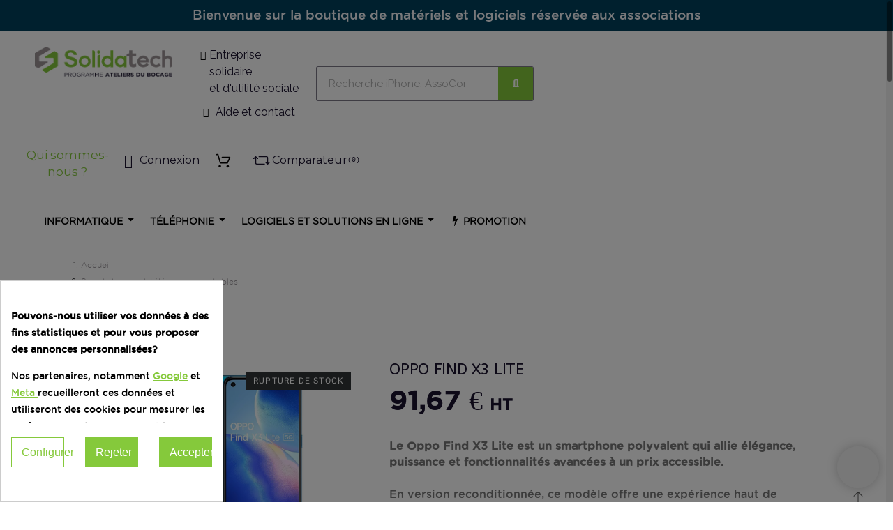

--- FILE ---
content_type: text/html; charset=utf-8
request_url: https://solidatech.ateliers-du-bocage.fr/oppo/1270-1238-oppo-find-x3-lite-.html
body_size: 40726
content:
<!doctype html>
<html lang="fr-FR" data-overlayscrollbars-initialize>

<head>
    
        

    <meta charset="utf-8">


    <meta name="viewport" content="width=device-width, initial-scale=1">


    <title>Solidatech - La boutique en ligne - Bleu - 128 Go - Bon état - Batterie testée</title>
    
    <meta name="description" content="">
        <meta name="author" content="support[at]promokit.eu">
    <meta name="copyright" content="promokit.eu">
    <meta name="application-name" content="Alysum Prestashop AMP Template">
            <meta name="application-version" content="211900817">
            
        <meta name='cookiesplus-added' content='true'><script data-keepinline='true' data-cfasync='false'>let cookiesplusCookieValue=null;if(window.cookiesplus_debug){debugger;}
for(let cookie of document.cookie.split(';')){let[cookieName,value]=cookie.trim().split('=');if(cookieName==='cookiesplus'){cookiesplusCookieValue=decodeURIComponent(value);break;}}
if(cookiesplusCookieValue===null){console.log('%ccookiesplus cookie doesn\'t exist','background: red; color: white');throw new Error('cookiesplus cookie not found');}
try{cookiesplusCookieValue=JSON.parse(cookiesplusCookieValue);}catch(e){console.error('Failed to parse cookiesplus cookie value',e);throw new Error('Invalid cookiesplus cookie value');}
const defaultConsents={'ad_storage':false,'ad_user_data':false,'ad_personalization':false,'analytics_storage':false,'functionality_storage':false,'personalization_storage':false,'security_storage':false,};Object.keys(defaultConsents).forEach(function(key){window[key]=false;});if(cookiesplusCookieValue&&cookiesplusCookieValue.consents){const cookiesplusConsents=Object.keys(cookiesplusCookieValue.consents).filter(v=>v.startsWith('cookiesplus-finality'));cookiesplusConsents.forEach(function(key){const consent_type=cookiesplusCookieValue.consent_mode?.[key]?.consent_type;if(typeof cookiesplusCookieValue.consents!=='undefined'&&typeof cookiesplusCookieValue.consents[key]!=='undefined'&&cookiesplusCookieValue.consents[key]==='on'&&consent_type){Object.entries(consent_type).forEach(([innerKey,value])=>{if(value){window[innerKey]=true;}});}});}
window.dataLayer=window.dataLayer||[];function gtag(){dataLayer.push(arguments);}
gtag('consent','default',{'ad_storage':'denied','ad_user_data':'denied','ad_personalization':'denied','analytics_storage':'denied','functionality_storage':'denied','personalization_storage':'denied','security_storage':'denied','wait_for_update':500});gtag('consent','update',{'ad_storage':window.ad_storage?'granted':'denied','ad_user_data':window.ad_user_data?'granted':'denied','ad_personalization':window.ad_personalization?'granted':'denied','analytics_storage':window.analytics_storage?'granted':'denied','functionality_storage':window.functionality_storage?'granted':'denied','personalization_storage':window.personalization_storage?'granted':'denied','security_storage':window.security_storage?'granted':'denied',});if(cookiesplusCookieValue.consent_mode){if(cookiesplusCookieValue.consent_mode['url_passthrough']!==undefined){gtag('set','url_passthrough',cookiesplusCookieValue.consent_mode['url_passthrough']);}
if(cookiesplusCookieValue.consent_mode['ads_data_redaction']!==undefined){gtag('set','ads_data_redaction',cookiesplusCookieValue.consent_mode['ads_data_redaction']);}}</script><script type="application/ld+json">
  {
    "@context": "https://schema.org",
    "@type": "Organization",
    "name" : "Solidatech - La boutique en ligne",
    "url" : "https://solidatech.ateliers-du-bocage.fr/",
          "logo": {
        "@type": "ImageObject",
        "url":"https://solidatech.ateliers-du-bocage.fr/img/logo-17660671902.jpg"
      }
      }
</script>

<script type="application/ld+json">
  {
    "@context": "https://schema.org",
    "@type": "WebPage",
    "isPartOf": {
      "@type": "WebSite",
      "url":  "https://solidatech.ateliers-du-bocage.fr/",
      "name": "Solidatech - La boutique en ligne"
    },
    "name": "Solidatech - La boutique en ligne - Bleu - 128 Go - Bon état - Batterie testée",
    "url":  "https://solidatech.ateliers-du-bocage.fr/oppo/1270-1238-oppo-find-x3-lite-.html"
  }
</script>


  <script type="application/ld+json">
    {
      "@context": "https://schema.org",
      "@type": "BreadcrumbList",
      "itemListElement": [
                  {
            "@type": "ListItem",
            "position": 1,
            "name": "Accueil",
            "item": "https://solidatech.ateliers-du-bocage.fr/"
          },                  {
            "@type": "ListItem",
            "position": 2,
            "name": "Smartphones et téléphones portables",
            "item": "https://solidatech.ateliers-du-bocage.fr/10-smartphones-et-telephones-portables"
          },                  {
            "@type": "ListItem",
            "position": 3,
            "name": "Smartphones",
            "item": "https://solidatech.ateliers-du-bocage.fr/21-smartphones"
          },                  {
            "@type": "ListItem",
            "position": 4,
            "name": "Oppo",
            "item": "https://solidatech.ateliers-du-bocage.fr/82-oppo"
          },                  {
            "@type": "ListItem",
            "position": 5,
            "name": "Oppo Find X3 LITE",
            "item": "https://solidatech.ateliers-du-bocage.fr/oppo/1270-1238-oppo-find-x3-lite-.html#/capacite-128_go/grade_esthetique-bon_etat/couleur-bleu/batterie-batterie_testee"
          }              ]
    }
  </script>
    
    
      <script type="application/ld+json">
  {
    "@context": "https://schema.org/",
    "@type": "Product",
    "name": "Oppo Find X3 LITE",
    "description": "",
    "category": "Oppo",
    "image" :"https://solidatech.ateliers-du-bocage.fr/997-home_default/oppo-find-x3-lite-.jpg",    "sku": "TEL-OPPO_Find_X3_LITE_CPH2145",
    "mpn": "TEL-OPPO_Find_X3_LITE_CPH2145"
        ,
    "brand": {
      "@type": "Brand",
      "name": "Oppo"
    }
        ,"aggregateRating": {
      "@type": "AggregateRating",
      "ratingValue": "5",
      "reviewCount": "1"
    }
    ,
    "weight": {
        "@context": "https://schema.org",
        "@type": "QuantitativeValue",
        "value": "0.300000",
        "unitCode": "kg"
    }
        ,
    "offers": {
      "@type": "Offer",
      "priceCurrency": "EUR",
      "name": "Oppo Find X3 LITE",
      "price": "91.67",
      "url": "https://solidatech.ateliers-du-bocage.fr/oppo/1270-1238-oppo-find-x3-lite-.html#/39-capacite-128_go/44-grade_esthetique-bon_etat/50-couleur-bleu/81-batterie-batterie_testee",
      "priceValidUntil": "2026-02-17",
              "image": ["https://solidatech.ateliers-du-bocage.fr/997-large_default/oppo-find-x3-lite-.jpg","https://solidatech.ateliers-du-bocage.fr/998-large_default/oppo-find-x3-lite-.jpg"],
            "sku": "TEL-OPPO_Find_X3_LITE_CPH2145",
      "mpn": "TEL-OPPO_Find_X3_LITE_CPH2145",
                                              "availability": "https://schema.org/Discontinued",
      "seller": {
        "@type": "Organization",
        "name": "Solidatech - La boutique en ligne"
      }
    }
      }
</script>

    
        
    
    
        <meta property="og:url" content="https://solidatech.ateliers-du-bocage.fr/oppo/1270-1238-oppo-find-x3-lite-.html">
        <meta property="og:title" content="Solidatech - La boutique en ligne - Bleu - 128 Go - Bon état - Batterie testée">
        <meta property="og:locale" content="fr-FR">
        <meta property="og:site_name" content="Solidatech - La boutique en ligne">
                    
    
        <link rel="canonical" href="https://solidatech.ateliers-du-bocage.fr/oppo/1270-oppo-find-x3-lite-.html">
    
    
            

  
  <meta property="og:type" content="product">
  <meta property="og:description" content="Le Oppo Find X3 Lite est un smartphone polyvalent qui allie élégance, puissance et fonctionnalités avancées à un prix accessible. En version reconditionnée, ce modèle offre une expérience haut de gamme tout en étant plus économique et respectueux de l’environnement. Que ce soit pour la photographie, la navigation fluide ou le gaming, le Oppo Find X3 Lite répond aux besoins des utilisateurs modernes.Produit reconditionné dans nos ateliers - garantie 12 mois.">
  <meta property="og:image:alt" content="Solidatech - La boutique en ligne - Oppo Find X3 LITE">
  <meta property="product:retailer_item_id" content="1270" />
      <meta property="product:brand" content="Oppo">
        <meta property="product:availability" content="discontinued">
        <meta property="og:image" content="https://solidatech.ateliers-du-bocage.fr/997-large_default/oppo-find-x3-lite-.jpg">
        <meta property="product:pretax_price:amount" content="91.67">
    <meta property="product:pretax_price:currency" content="EUR">
    <meta property="product:price:amount" content="91.67">
    <meta property="product:price:currency" content="EUR">
        <meta property="product:weight:value" content="0.300000">
    <meta property="product:weight:units" content="kg">
    
    <link rel="canonical" href="https://solidatech.ateliers-du-bocage.fr/oppo/1270-oppo-find-x3-lite-.html">
  
  



    <link rel="icon" type="image/vnd.microsoft.icon" href="https://solidatech.ateliers-du-bocage.fr/img/favicon-2.ico?1766067190">
    <link rel="icon shortcut" type="image/x-icon" href="https://solidatech.ateliers-du-bocage.fr/img/favicon-2.ico?1766067190">



    <link rel="preconnect" href="https://cdnjs.cloudflare.com" crossorigin>
<link rel="preconnect" href="https://fonts.gstatic.com"> 
<link rel="preload" href="https://fonts.googleapis.com/css?family=ABeeZee:400,500%7CRoboto:400%7CArchivo+Narrow:400%7C" as="style">
<link rel="stylesheet" href="https://fonts.googleapis.com/css?family=ABeeZee:400,500%7CRoboto:400%7CArchivo+Narrow:400%7C">



    
        <script>
            // Define dataLayer and the gtag function.
            window.dataLayer = window.dataLayer || [];
            function gtag(){dataLayer.push(arguments);}

            // Set default consent to 'denied' as a placeholder
            // Determine actual values based on your own requirements
            gtag('consent', 'default', {
                'ad_storage': 'denied',
                'ad_user_data': 'denied',
                'ad_personalization': 'denied',
                'analytics_storage': 'denied'
            });
        </script>

        <!-- Google tag for Adwords (gtag.js) -->
        <script async src="https://www.googletagmanager.com/gtag/js?id=AW-11158353660"></script>
        <script> window.dataLayer = window.dataLayer || [];
            function gtag(){dataLayer.push(arguments);}
            gtag('js', new Date());

            gtag('config', 'AW-11158353660', {'allow_enhanced_conversions': true, 'anonymize_ip': true});
            gtag('config', 'G-CYPYPC6BDE', {'anonymize_ip': true});
        </script>
    
    	    <script>
                    var C_P_CMS_PAGE = 0;
                    var C_P_CONSENT_DOWNLOAD = "https:\/\/solidatech.ateliers-du-bocage.fr\/module\/cookiesplus\/front";
                    var C_P_COOKIE_CONFIG = {"5":{"cookies":[{"name":"cookiesplus"},{"name":"PHP_SESSID"},{"name":"PrestaShop-#"},{"name":"rc::a"},{"name":"rc::c"}]},"7":{"cookies":[{"name":"collect"},{"name":"r\/collect"},{"name":"_ga"},{"name":"_gat"},{"name":"_gat_gtag_UA_*"},{"name":"_ga_#"},{"name":"_gd#"},{"name":"_gid"}],"consent_type":{"analytics_storage":true},"firingEvent":""},"8":{"cookies":[{"name":"ads\/ga-audiences"},{"name":"fr"},{"name":"NID"},{"name":"tr"},{"name":"_fbp"}],"consent_type":{"ad_storage":true,"ad_user_data":true,"ad_personalization":true},"firingEvent":""}};
                    var C_P_COOKIE_VALUE = "{}";
                    var C_P_DATE = "2026-02-02 17:44:36";
                    var C_P_DISPLAY_AGAIN = 0;
                    var C_P_DOMAIN = ".solidatech.ateliers-du-bocage.fr";
                    var C_P_EXPIRY = 365;
                    var C_P_FINALITIES_COUNT = 3;
                    var C_P_NOT_AVAILABLE_OUTSIDE_EU = 1;
                    var C_P_OVERLAY = "1";
                    var C_P_OVERLAY_OPACITY = "0.5";
                    var C_P_REFRESH = 0;
                    var PAYPLUG_DOMAIN = "https:\/\/secure.payplug.com";
                    var PS_COOKIE_SAMESITE = "Lax";
                    var PS_COOKIE_SECURE = 1;
                    var cartId = -1;
                    var checkoutPaymentStepUrl = "https:\/\/solidatech.ateliers-du-bocage.fr\/commande?step=3";
                    var expressBnplClickedMetricUrl = "https:\/\/solidatech.ateliers-du-bocage.fr\/module\/fintecture\/metric?category=custom-module-express-payment-bnpl-link-clicked";
                    var expressClickedMetricUrl = "https:\/\/solidatech.ateliers-du-bocage.fr\/module\/fintecture\/metric?category=custom-module-express-payment-btn-clicked";
                    var expressDisplayedMetricUrl = "https:\/\/solidatech.ateliers-du-bocage.fr\/module\/fintecture\/metric?category=custom-module-express-payment-btn-displayed";
                    var is_sandbox_mode = false;
                    var modalExpressPaymentUrl = "https:\/\/solidatech.ateliers-du-bocage.fr\/module\/fintecture\/ModalExpressPayment?ajax=1";
                    var module_name = "payplug";
                    var payplug_ajax_url = "https:\/\/solidatech.ateliers-du-bocage.fr\/module\/payplug\/ajax";
                    var pkcompare = {"controller":"https:\/\/solidatech.ateliers-du-bocage.fr\/comparaison","max_items":"4","ids":"","phrases":{"title":"comparaison","add":"Ajouter au comparateur","remove":"Enlever du comparateur","added":"Le produit a \u00e9t\u00e9 ajout\u00e9 avec succ\u00e8s \u00e0 la <a href=\"https:\/\/solidatech.ateliers-du-bocage.fr\/comparaison\">comparaison<\/a>","removed":"Le produit a \u00e9t\u00e9 supprim\u00e9 avec succ\u00e8s de la <a href=\"https:\/\/solidatech.ateliers-du-bocage.fr\/comparaison\">comparaison<\/a>","max":"Vous ne pouvez pas ajouter plus de 4 produits \u00e0 la comparaison"}};
                    var pkelements = {"controller":"https:\/\/solidatech.ateliers-du-bocage.fr\/module\/pkelements\/actions","searchController":"https:\/\/solidatech.ateliers-du-bocage.fr\/module\/pkelements\/search","formsController":"https:\/\/solidatech.ateliers-du-bocage.fr\/module\/pkelements\/forms"};
                    var pktheme = {"presets_preset":"electronics","gs_admin_link":"0","gs_totop":true,"gs_cart_icon_fixed":true,"gs_latin_ext":false,"gs_cyrillic":false,"header_builder":"solidatech-header","header_builder_mobile":0,"header_sticky":false,"header_sticky_class":"header-sticky","footer_builder":"solidatech-footer","footer_builder_mobile":0,"hp_builder":"solidatech-home","hp_builder_mobile":0,"cp_builder_layout":"page-category","cp_page_width":"fixed","cp_listing_view":true,"cp_view_switcher":true,"cp_cols_switcher":"1","cp_perpage":false,"cp_category_preview":true,"cp_subcategories":false,"cp_category_description":true,"cp_collapse_filter":false,"cp_items_width":{"grid-template-columns":200},"cp_item_gap":{"grid-column-gap":40},"pp_builder_layout":"page-product","pp_share":true,"pp_countdown":true,"pp_innnerzoom":0,"pp_updownbuttons":true,"pp_builder_thumbs":true,"pp_product_tabs":true,"pp_details_tab":"1","pp_description_tab":false,"pp_vertical_tabs":0,"pp_viewed_products":true,"pp_category_products":true,"pp_crosselling":true,"pp_accessories":true,"cont_layout":-1,"cont_show_map":false,"cont_map_zoom_level":"10","cont_map_custom_style":false,"cont_longitude":"-0.4932303","cont_latitude":"39.4240166","cont_map_provider":"leaflet","cont_leaflet_api_key":null,"cont_google_api_key":null,"cont_address_block":true,"cont_email_block":true,"cont_phones_block":true,"cont_service_block":true,"pm_details_layout_type":0,"pm_details_layout":"pm_details_layout4","pm_qw_button":false,"pm_atc_button":false,"pm_colors":true,"pm_labels":true,"pm_countdown":false,"pm_hover_image":true,"pm_hover_image_number":"3","pm_filter_image":false,"pm_title":true,"pm_image_type":"home_default","pm_title_multiline":true,"pm_brand":true,"pm_desc":false,"pm_price":true,"pm_stars":false,"pm_attr":0,"pm_feature":1,"sharing_facebook":true,"sharing_twitter":false,"sharing_pinterest":false,"sharing_email":true,"sharing_whatsapp":true,"sharing_telegram":false,"sharing_tumblr":false,"sharing_linkedin":true,"sharing_reddit":false,"mt_countdown":false,"mt_date_until":null,"mt_notify":false,"mobile_breakpoint":"1024","mobile_show_bottom_panel":false,"mobile_show_cart":true,"mobile_show_myaccount":true,"mobile_show_search":true,"mobile_show_pknav":true,"mobile_show_favorites_single":true,"breakpoints":{"mobile":768,"tablet":1024,"laptop":1280}};
                    var prestashop = {"cart":{"products":[],"totals":{"total":{"type":"total","label":"Total","amount":0,"value":"0,00\u00a0\u20ac"},"total_including_tax":{"type":"total","label":"Total TTC","amount":0,"value":"0,00\u00a0\u20ac"},"total_excluding_tax":{"type":"total","label":"Total HT :","amount":0,"value":"0,00\u00a0\u20ac"}},"subtotals":{"products":{"type":"products","label":"Sous-total","amount":0,"value":"0,00\u00a0\u20ac"},"discounts":null,"shipping":{"type":"shipping","label":"Livraison","amount":0,"value":""},"tax":{"type":"tax","label":"Taxes","amount":0,"value":"0,00\u00a0\u20ac"}},"products_count":0,"summary_string":"0 articles","vouchers":{"allowed":1,"added":[]},"discounts":[],"minimalPurchase":0,"minimalPurchaseRequired":""},"currency":{"id":1,"name":"Euro","iso_code":"EUR","iso_code_num":"978","sign":"\u20ac"},"customer":{"lastname":null,"firstname":null,"email":null,"birthday":null,"newsletter":null,"newsletter_date_add":null,"optin":null,"website":null,"company":null,"siret":null,"ape":null,"is_logged":false,"gender":{"type":null,"name":null},"addresses":[]},"country":{"id_zone":1,"id_currency":0,"call_prefix":33,"iso_code":"FR","active":"1","contains_states":"0","need_identification_number":"0","need_zip_code":"1","zip_code_format":"NNNNN","display_tax_label":"1","name":"France","id":8},"language":{"name":"Fran\u00e7ais (French)","iso_code":"fr","locale":"fr-FR","language_code":"fr","active":"1","is_rtl":"0","date_format_lite":"d\/m\/Y","date_format_full":"d\/m\/Y H:i:s","id":1},"page":{"title":"","canonical":"https:\/\/solidatech.ateliers-du-bocage.fr\/oppo\/1270-oppo-find-x3-lite-.html","meta":{"title":"Solidatech - La boutique en ligne - Bleu - 128 Go - Bon \u00e9tat - Batterie test\u00e9e","description":"","keywords":"","robots":"index"},"page_name":"product","body_classes":{"lang-fr":true,"lang-rtl":false,"country-FR":true,"currency-EUR":true,"layout-full-width":true,"page-product":true,"tax-display-enabled":true,"page-customer-account":false,"product-id-1270":true,"product-Oppo Find X3 LITE":true,"product-id-category-82":true,"product-id-manufacturer-79":true,"product-id-supplier-0":true,"product-available-for-order":true},"admin_notifications":[],"password-policy":{"feedbacks":{"0":"Tr\u00e8s faible","1":"Faible","2":"Moyenne","3":"Fort","4":"Tr\u00e8s fort","Straight rows of keys are easy to guess":"Les suites de touches sur le clavier sont faciles \u00e0 deviner","Short keyboard patterns are easy to guess":"Les mod\u00e8les courts sur le clavier sont faciles \u00e0 deviner.","Use a longer keyboard pattern with more turns":"Utilisez une combinaison de touches plus longue et plus complexe.","Repeats like \"aaa\" are easy to guess":"Les r\u00e9p\u00e9titions (ex. : \"aaa\") sont faciles \u00e0 deviner.","Repeats like \"abcabcabc\" are only slightly harder to guess than \"abc\"":"Les r\u00e9p\u00e9titions (ex. : \"abcabcabc\") sont seulement un peu plus difficiles \u00e0 deviner que \"abc\".","Sequences like abc or 6543 are easy to guess":"Les s\u00e9quences (ex. : abc ou 6543) sont faciles \u00e0 deviner.","Recent years are easy to guess":"Les ann\u00e9es r\u00e9centes sont faciles \u00e0 deviner.","Dates are often easy to guess":"Les dates sont souvent faciles \u00e0 deviner.","This is a top-10 common password":"Ce mot de passe figure parmi les 10 mots de passe les plus courants.","This is a top-100 common password":"Ce mot de passe figure parmi les 100 mots de passe les plus courants.","This is a very common password":"Ceci est un mot de passe tr\u00e8s courant.","This is similar to a commonly used password":"Ce mot de passe est similaire \u00e0 un mot de passe couramment utilis\u00e9.","A word by itself is easy to guess":"Un mot seul est facile \u00e0 deviner.","Names and surnames by themselves are easy to guess":"Les noms et les surnoms seuls sont faciles \u00e0 deviner.","Common names and surnames are easy to guess":"Les noms et les pr\u00e9noms courants sont faciles \u00e0 deviner.","Use a few words, avoid common phrases":"Utilisez quelques mots, \u00e9vitez les phrases courantes.","No need for symbols, digits, or uppercase letters":"Pas besoin de symboles, de chiffres ou de majuscules.","Avoid repeated words and characters":"\u00c9viter de r\u00e9p\u00e9ter les mots et les caract\u00e8res.","Avoid sequences":"\u00c9viter les s\u00e9quences.","Avoid recent years":"\u00c9vitez les ann\u00e9es r\u00e9centes.","Avoid years that are associated with you":"\u00c9vitez les ann\u00e9es qui vous sont associ\u00e9es.","Avoid dates and years that are associated with you":"\u00c9vitez les dates et les ann\u00e9es qui vous sont associ\u00e9es.","Capitalization doesn't help very much":"Les majuscules ne sont pas tr\u00e8s utiles.","All-uppercase is almost as easy to guess as all-lowercase":"Un mot de passe tout en majuscules est presque aussi facile \u00e0 deviner qu'un mot de passe tout en minuscules.","Reversed words aren't much harder to guess":"Les mots invers\u00e9s ne sont pas beaucoup plus difficiles \u00e0 deviner.","Predictable substitutions like '@' instead of 'a' don't help very much":"Les substitutions pr\u00e9visibles comme '\"@\" au lieu de \"a\" n'aident pas beaucoup.","Add another word or two. Uncommon words are better.":"Ajoutez un autre mot ou deux. Pr\u00e9f\u00e9rez les mots peu courants."}}},"shop":{"name":"Solidatech - La boutique en ligne","logo":"https:\/\/solidatech.ateliers-du-bocage.fr\/img\/logo-17660671902.jpg","stores_icon":"https:\/\/solidatech.ateliers-du-bocage.fr\/img\/logo_stores.png","favicon":"https:\/\/solidatech.ateliers-du-bocage.fr\/img\/favicon-2.ico"},"core_js_public_path":"\/themes\/","urls":{"base_url":"https:\/\/solidatech.ateliers-du-bocage.fr\/","current_url":"https:\/\/solidatech.ateliers-du-bocage.fr\/oppo\/1270-1238-oppo-find-x3-lite-.html","shop_domain_url":"https:\/\/solidatech.ateliers-du-bocage.fr","img_ps_url":"https:\/\/solidatech.ateliers-du-bocage.fr\/img\/","img_cat_url":"https:\/\/solidatech.ateliers-du-bocage.fr\/img\/c\/","img_lang_url":"https:\/\/solidatech.ateliers-du-bocage.fr\/img\/l\/","img_prod_url":"https:\/\/solidatech.ateliers-du-bocage.fr\/img\/p\/","img_manu_url":"https:\/\/solidatech.ateliers-du-bocage.fr\/img\/m\/","img_sup_url":"https:\/\/solidatech.ateliers-du-bocage.fr\/img\/su\/","img_ship_url":"https:\/\/solidatech.ateliers-du-bocage.fr\/img\/s\/","img_store_url":"https:\/\/solidatech.ateliers-du-bocage.fr\/img\/st\/","img_col_url":"https:\/\/solidatech.ateliers-du-bocage.fr\/img\/co\/","img_url":"https:\/\/solidatech.ateliers-du-bocage.fr\/themes\/alysum\/assets\/img\/","css_url":"https:\/\/solidatech.ateliers-du-bocage.fr\/themes\/alysum\/assets\/css\/","js_url":"https:\/\/solidatech.ateliers-du-bocage.fr\/themes\/alysum\/assets\/js\/","pic_url":"https:\/\/solidatech.ateliers-du-bocage.fr\/upload\/","theme_assets":"https:\/\/solidatech.ateliers-du-bocage.fr\/themes\/alysum\/assets\/","theme_dir":"https:\/\/solidatech.ateliers-du-bocage.fr\/themes\/Alysum2-child\/","child_theme_assets":"https:\/\/solidatech.ateliers-du-bocage.fr\/themes\/Alysum2-child\/assets\/","child_img_url":"https:\/\/solidatech.ateliers-du-bocage.fr\/themes\/Alysum2-child\/assets\/img\/","child_css_url":"https:\/\/solidatech.ateliers-du-bocage.fr\/themes\/Alysum2-child\/assets\/css\/","child_js_url":"https:\/\/solidatech.ateliers-du-bocage.fr\/themes\/Alysum2-child\/assets\/js\/","pages":{"address":"https:\/\/solidatech.ateliers-du-bocage.fr\/adresse","addresses":"https:\/\/solidatech.ateliers-du-bocage.fr\/adresses","authentication":"https:\/\/solidatech.ateliers-du-bocage.fr\/connexion","manufacturer":"https:\/\/solidatech.ateliers-du-bocage.fr\/brands","cart":"https:\/\/solidatech.ateliers-du-bocage.fr\/panier","category":"https:\/\/solidatech.ateliers-du-bocage.fr\/index.php?controller=category","cms":"https:\/\/solidatech.ateliers-du-bocage.fr\/index.php?controller=cms","contact":"https:\/\/solidatech.ateliers-du-bocage.fr\/nous-contacter","discount":"https:\/\/solidatech.ateliers-du-bocage.fr\/reduction","guest_tracking":"https:\/\/solidatech.ateliers-du-bocage.fr\/suivi-commande-invite","history":"https:\/\/solidatech.ateliers-du-bocage.fr\/historique-commandes","identity":"https:\/\/solidatech.ateliers-du-bocage.fr\/identite","index":"https:\/\/solidatech.ateliers-du-bocage.fr\/","my_account":"https:\/\/solidatech.ateliers-du-bocage.fr\/mon-compte","order_confirmation":"https:\/\/solidatech.ateliers-du-bocage.fr\/confirmation-commande","order_detail":"https:\/\/solidatech.ateliers-du-bocage.fr\/index.php?controller=order-detail","order_follow":"https:\/\/solidatech.ateliers-du-bocage.fr\/suivi-commande","order":"https:\/\/solidatech.ateliers-du-bocage.fr\/commande","order_return":"https:\/\/solidatech.ateliers-du-bocage.fr\/index.php?controller=order-return","order_slip":"https:\/\/solidatech.ateliers-du-bocage.fr\/avoirs","pagenotfound":"https:\/\/solidatech.ateliers-du-bocage.fr\/page-introuvable","password":"https:\/\/solidatech.ateliers-du-bocage.fr\/recuperation-mot-de-passe","pdf_invoice":"https:\/\/solidatech.ateliers-du-bocage.fr\/index.php?controller=pdf-invoice","pdf_order_return":"https:\/\/solidatech.ateliers-du-bocage.fr\/index.php?controller=pdf-order-return","pdf_order_slip":"https:\/\/solidatech.ateliers-du-bocage.fr\/index.php?controller=pdf-order-slip","prices_drop":"https:\/\/solidatech.ateliers-du-bocage.fr\/promotions","product":"https:\/\/solidatech.ateliers-du-bocage.fr\/index.php?controller=product","registration":"https:\/\/solidatech.ateliers-du-bocage.fr\/index.php?controller=registration","search":"https:\/\/solidatech.ateliers-du-bocage.fr\/recherche","sitemap":"https:\/\/solidatech.ateliers-du-bocage.fr\/plan-site","stores":"https:\/\/solidatech.ateliers-du-bocage.fr\/index.php?controller=stores","supplier":"https:\/\/solidatech.ateliers-du-bocage.fr\/fournisseur","new_products":"https:\/\/solidatech.ateliers-du-bocage.fr\/nouveaux-produits","brands":"https:\/\/solidatech.ateliers-du-bocage.fr\/brands","register":"https:\/\/solidatech.ateliers-du-bocage.fr\/index.php?controller=registration","order_login":"https:\/\/solidatech.ateliers-du-bocage.fr\/commande?login=1"},"alternative_langs":[],"actions":{"logout":"https:\/\/solidatech.ateliers-du-bocage.fr\/?mylogout="},"no_picture_image":{"bySize":{"small_default":{"url":"https:\/\/solidatech.ateliers-du-bocage.fr\/img\/p\/fr-default-small_default.jpg","width":80,"height":104},"cart_default":{"url":"https:\/\/solidatech.ateliers-du-bocage.fr\/img\/p\/fr-default-cart_default.jpg","width":126,"height":163},"home_default":{"url":"https:\/\/solidatech.ateliers-du-bocage.fr\/img\/p\/fr-default-home_default.jpg","width":380,"height":494},"medium_default":{"url":"https:\/\/solidatech.ateliers-du-bocage.fr\/img\/p\/fr-default-medium_default.jpg","width":500,"height":650},"large_default":{"url":"https:\/\/solidatech.ateliers-du-bocage.fr\/img\/p\/fr-default-large_default.jpg","width":1000,"height":1300}},"small":{"url":"https:\/\/solidatech.ateliers-du-bocage.fr\/img\/p\/fr-default-small_default.jpg","width":80,"height":104},"medium":{"url":"https:\/\/solidatech.ateliers-du-bocage.fr\/img\/p\/fr-default-home_default.jpg","width":380,"height":494},"large":{"url":"https:\/\/solidatech.ateliers-du-bocage.fr\/img\/p\/fr-default-large_default.jpg","width":1000,"height":1300},"legend":""}},"configuration":{"display_taxes_label":true,"display_prices_tax_incl":false,"is_catalog":false,"show_prices":true,"opt_in":{"partner":false},"quantity_discount":{"type":"discount","label":"Remise sur prix unitaire"},"voucher_enabled":1,"return_enabled":0},"field_required":[],"breadcrumb":{"links":[{"title":"Accueil","url":"https:\/\/solidatech.ateliers-du-bocage.fr\/"},{"title":"Smartphones et t\u00e9l\u00e9phones portables","url":"https:\/\/solidatech.ateliers-du-bocage.fr\/10-smartphones-et-telephones-portables"},{"title":"Smartphones","url":"https:\/\/solidatech.ateliers-du-bocage.fr\/21-smartphones"},{"title":"Oppo","url":"https:\/\/solidatech.ateliers-du-bocage.fr\/82-oppo"},{"title":"Oppo Find X3 LITE","url":"https:\/\/solidatech.ateliers-du-bocage.fr\/oppo\/1270-1238-oppo-find-x3-lite-.html#\/capacite-128_go\/grade_esthetique-bon_etat\/couleur-bleu\/batterie-batterie_testee"}],"count":5},"link":{"protocol_link":"https:\/\/","protocol_content":"https:\/\/"},"time":1770050676,"static_token":"f5273af1f754cb217e0a05ee4df30d42","token":"971b08f6f542c363385cc03e9381008a","debug":false};
                    var psemailsubscription_subscription = "https:\/\/solidatech.ateliers-du-bocage.fr\/module\/ps_emailsubscription\/subscription";
                    var psr_icon_color = "#85c93b";
                    var revSliderVersion = "6.2.21.8";
            </script>
		<link rel="stylesheet" href="https://fonts.googleapis.com/css?family=Montserrat:100,100italic,200,200italic,300,300italic,400,400italic,500,500italic,600,600italic,700,700italic,800,800italic,900,900italic%7CRaleway:100,100italic,200,200italic,300,300italic,400,400italic,500,500italic,600,600italic,700,700italic,800,800italic,900,900italic&amp;display=swap" media="all">
		<link rel="stylesheet" href="https://solidatech.ateliers-du-bocage.fr/themes/Alysum2-child/assets/cache/theme-5454111240.css" media="all">
	
	


	<script>
			var ceFrontendConfig = {"environmentMode":{"edit":false,"wpPreview":false},"is_rtl":false,"breakpoints":{"xs":0,"sm":480,"md":768,"lg":1439,"xl":1440,"xxl":1600},"version":"2.13.0.1","urls":{"assets":"\/modules\/creativeelements\/views\/"},"productQuickView":0,"settings":{"page":[],"general":{"elementor_global_image_lightbox":"0","elementor_lightbox_enable_counter":"yes","elementor_lightbox_enable_fullscreen":"yes","elementor_lightbox_enable_zoom":"yes","elementor_lightbox_title_src":"title","elementor_lightbox_description_src":"caption"},"editorPreferences":[]},"post":{"id":"1270030102","title":"Oppo%20Find%20X3%20LITE","excerpt":""}};
		</script>
        <link rel="preload" href="/modules/creativeelements/views/lib/ceicons/fonts/ceicons.woff2?8goggd" as="font" type="font/woff2" crossorigin>
        


    <style>
.prmn_tab_li_content {
    background-color: #fff;
    border-top: 1px solid #ddd;
    color: #555555;
    fill: #555555;
}
.prmn_tabs_li:first-child > .prmn_tab_li_content{
    border-top: 1px solid #dddddd!important;
}
.prmn_tabs_li:last-child {
    border-bottom: 1px solid #ddd;
}



/*------------------------------------------------*/
.ets_prmn_megamenu{
    background: #ffffff;
}
.ets_prmn_megamenu_content{
    color: #000000;
    fill: #000000;
    line-height: 60px;
    font-family: ;
    font-size: 14px;
}
.prmn_menus_li > a{
    font-size: 14px;
}
@media (min-width: 1200px){
    .prmn_menus_li:hover,.click_open_submenu.open{
        background: a;
    }
    li.prmn_menus_li.prmn_has_sub:hover > a:after{
        background: a;
    }
}
@media (min-width: 768px) and (max-width: 1199px) {
    .ets_prmn_megamenu:not(.changestatus) .prmn_menus_li:hover,
    .ets_prmn_megamenu:not(.changestatus) .click_open_submenu.open{
        background: a;
    }
    .ets_prmn_megamenu:not(.changestatus) li.prmn_menus_li.prmn_has_sub:hover > a:after{
        background: a;
    }
}


.prmn_menus_li:hover > a,.click_open_submenu.open > a,
#header .prmn_menus_li:hover > a,#header .click_open_submenu.open > a{
    color: #85C93B;
    fill: #85C93B;
}
.prmn_menus_li{
    font-size: 14px;
}
@media (min-width: 1200px){
    li.prmn_menus_li:not(:last-child){
        border-right: 1px solid a!important;
    }
}
@media (min-width: 768px) and (max-width: 1199px){
    .ets_prmn_megamenu:not(.changestatus) li.prmn_menus_li:not(:last-child){
        border-right: 1px solid a!important;
    }
}

.prmn_tab_li_content{
    color: a;
    fill: a;
    background: a;
    border-top: 1px solid a;
}
.prmn_tabs_li.open.prmn_tabs_has_content .prmn_tab_li_content .prmn_tab_name::before{
    border-right-color: a;
}
.preview.mobile li.prmn_menus_li{
    border-bottom-color: a;
}
/* #e41369 */
@media (min-width: 1200px){
    .prmn_tabs_li.open .prmn_tab_li_content,
    .prmn_tabs_li:hover .prmn_tab_li_content{
        color: #e41369;
        fill: #e41369;
        background: a;
    }
}
@media (min-width: 768px) and (max-width: 1199px){
    .ets_prmn_megamenu:not(.changestatus) .prmn_tabs_li.open .prmn_tab_li_content,
    .ets_prmn_megamenu:not(.changestatus) .prmn_tabs_li:hover .prmn_tab_li_content{
        color: #e41369;
        fill: #e41369;
        background: a;
    }
}
.prmn_tabs_li.prmn_tabs_has_content:hover .prmn_tab_li_content .prmn_tab_name::before,
.prmn_tabs_li.prmn_tabs_has_content.open .prmn_tab_li_content .prmn_tab_name::before{
    border-color: a;
}
.ets_prmn_block  > .h4{
    color: a;
    fill: a;
    border-bottom: 1px solid a!important;
    font-family: ;
    font-size: 14px
}
.ets_prmn_block .product-desc {
  color: a;
  font-size: 14px;
  font-family: ;
}
.ets_prmn_block  > .h4:hover{
    color: a;
}

.ets_prmn_block,
.ets_prmn_block_content,
.ets_prmn_block p{
    color: a;
}

#header .ets_prmn_block_content a,
.ets_prmn_block_content a{
    color: a;
}
.ets_prmn_block_content .has-sub > a:after{
    border-top-color: a;
}
#header .ets_prmn_block_content a:hover,
.ets_prmn_block_content a:hover{
    color: #85C93B;
}
.ets_prmn_block_content .has-sub > a:hover:after{
    border-top-color: #85C93B;
}
.ets_prmn_megamenu .prmn_columns_ul{
    background-color: a;
}

.prmn_tabs_li > .prmn_columns_contents_ul,
.ets_prmn_block_content li.has-sub > .ets_prmn_categories{
    background-color: a!important;
}
.prmn_menus_li {
    height: 60px;
}
.prmn_menu_width_fixed .prmn_menus_ul{
    width: 1750px;
    max-width: 100%;
}
.ets_prmn_megamenu.prmn_menu_width_fixed .container{
    width: 1750px;
}
@media (min-width: 1200px){
    .ets_prmn_megamenu.prmn_menu_width_fixed .prmn_menus_li.prmn_sub_align_auto > .prmn_columns_ul{
        width: 1750px!important;
    }
}
.prmn_block_type_product .ets_prmn_block_content a,
#header .prmn_block_type_product .ets_prmn_block_content a{
    color: a;
    font-family: ;
    font-size: 14px;
}
.prmn_block_type_product .ets_prmn_block_content a:hover,
#header .prmn_block_type_product .ets_prmn_block_content a:hover{
    color: a;
}
.prmn_block_type_product .product-price-and-shipping span,
.prmn_blocks_ul .prmn_block_type_product .price.product-price,
.prmn_block_type_product .content_price span {
    color: a;
    font-family: ;
    font-size: 14px;
}
.prmn_block_type_product .product-price-and-shipping .regular-price,
.prmn_block_type_product .content_price .old-price{
    color: a;
    font-size: 14px;
}
.prmn_columns_contents_ul,
.prmn_columns_contents_ul p{
    font-family: ;
    font-size: 14px;
}

.prmn_tabs_li .prmn_tab_li_content {
    font-family: ;
    font-size: 14px;
}

.ets_prmn_block_content{
    font-family: ;
    font-size: 14px
}
.ets_prmn_megamenu .clock-group .base,
.ets_prmn_megamenu .normal-clock .digits .text,
.ets_prmn_megamenu .clock.flip-clock .flap{
    color: #ffffff;
}
.ets_prmn_megamenu .flip-clock .clock-group .digit,
.ets_prmn_megamenu .normal-clock .digits,
.ets_prmn_megamenu .clock.flip-clock .flap:before{
    background:#000000;
    border-color:#000000;
}
@media (max-width: 767px) {
    .ets_prmn_megamenu .prmn_menus_ul .close_menu {
        background: #000000;
    }
}
</style><script id="hookDisplayHeader_145_2a67a3e42f"></script>
<script>
    var cookiesPlusBlockedScripts = cookiesPlusBlockedScripts || [];
    var hookModuleData = [];
    hookModuleData['id_module'] = '145';
    hookModuleData['location'] = '#hookDisplayHeader_145_2a67a3e42f';
    hookModuleData['finalities'] = "8";
    hookModuleData['script'] = "\n\n    <meta id=\"js-rcpgtm-tracking-config\" data-tracking-data=\"%7B%22bing%22%3A%7B%22tracking_id%22%3A%22%22%2C%22feed%22%3A%7B%22id_product_prefix%22%3A%22%22%2C%22id_product_source_key%22%3A%22id_product%22%2C%22id_variant_prefix%22%3A%22%22%2C%22id_variant_source_key%22%3A%22id_attribute%22%7D%7D%2C%22context%22%3A%7B%22browser%22%3A%7B%22device_type%22%3A1%7D%2C%22localization%22%3A%7B%22id_country%22%3A8%2C%22country_code%22%3A%22FR%22%2C%22id_currency%22%3A1%2C%22currency_code%22%3A%22EUR%22%2C%22id_lang%22%3A1%2C%22lang_code%22%3A%22fr%22%7D%2C%22page%22%3A%7B%22controller_name%22%3A%22product%22%2C%22products_per_page%22%3A48%2C%22category%22%3A%5B%5D%2C%22search_term%22%3A%22%22%7D%2C%22shop%22%3A%7B%22id_shop%22%3A2%2C%22shop_name%22%3A%22Solidatech%22%2C%22base_dir%22%3A%22https%3A%2F%2Fsolidatech.ateliers-du-bocage.fr%2F%22%7D%2C%22tracking_module%22%3A%7B%22module_name%22%3A%22rcpgtagmanager%22%2C%22module_version%22%3A%224.3.0%22%2C%22checkout_module%22%3A%7B%22module%22%3A%22default%22%2C%22controller%22%3A%22order%22%7D%2C%22service_version%22%3A%228%22%2C%22token%22%3A%227a930d32f51904eee2c505f5174b21d7%22%7D%2C%22user%22%3A%5B%5D%7D%2C%22criteo%22%3A%7B%22tracking_id%22%3A%22%22%2C%22feed%22%3A%7B%22id_product_prefix%22%3A%22%22%2C%22id_product_source_key%22%3A%22id_product%22%2C%22id_variant_prefix%22%3A%22%22%2C%22id_variant_source_key%22%3A%22id_attribute%22%7D%7D%2C%22facebook%22%3A%7B%22tracking_id%22%3A%22%22%2C%22feed%22%3A%7B%22id_product_prefix%22%3A%22%22%2C%22id_product_source_key%22%3A%22id_product%22%2C%22id_variant_prefix%22%3A%22%22%2C%22id_variant_source_key%22%3A%22id_attribute%22%7D%7D%2C%22ga4%22%3A%7B%22tracking_id%22%3A%22G-CYPYPC6BDE%22%2C%22is_url_passthrough%22%3Atrue%2C%22is_data_import%22%3Afalse%7D%2C%22gads%22%3A%7B%22tracking_id%22%3A%22%22%2C%22merchant_id%22%3A%22%22%2C%22conversion_labels%22%3A%7B%22create_account%22%3A%22%22%2C%22product_view%22%3A%22%22%2C%22add_to_cart%22%3A%22%22%2C%22begin_checkout%22%3A%22%22%2C%22purchase%22%3A%22%22%7D%7D%2C%22gfeeds%22%3A%7B%22retail%22%3A%7B%22is_enabled%22%3Afalse%2C%22id_product_prefix%22%3A%22%22%2C%22id_product_source_key%22%3A%22id_product%22%2C%22id_variant_prefix%22%3A%22%22%2C%22id_variant_source_key%22%3A%22id_attribute%22%7D%2C%22custom%22%3A%7B%22is_enabled%22%3Afalse%2C%22id_product_prefix%22%3A%22%22%2C%22id_product_source_key%22%3A%22id_product%22%2C%22id_variant_prefix%22%3A%22%22%2C%22id_variant_source_key%22%3A%22id_attribute%22%2C%22is_id2%22%3Afalse%7D%7D%2C%22gtm%22%3A%7B%22tracking_id%22%3A%22GTM-WL6KWND%22%2C%22is_internal_traffic%22%3Afalse%2C%22server_url%22%3A%22%22%7D%2C%22kelkoo%22%3A%7B%22tracking_list%22%3A%5B%5D%2C%22feed%22%3A%7B%22id_product_prefix%22%3A%22%22%2C%22id_product_source_key%22%3A%22id_product%22%2C%22id_variant_prefix%22%3A%22%22%2C%22id_variant_source_key%22%3A%22id_attribute%22%7D%7D%2C%22pinterest%22%3A%7B%22tracking_id%22%3A%22%22%2C%22feed%22%3A%7B%22id_product_prefix%22%3A%22%22%2C%22id_product_source_key%22%3A%22id_product%22%2C%22id_variant_prefix%22%3A%22%22%2C%22id_variant_source_key%22%3A%22id_attribute%22%7D%7D%2C%22tiktok%22%3A%7B%22tracking_id%22%3A%22%22%2C%22feed%22%3A%7B%22id_product_prefix%22%3A%22%22%2C%22id_product_source_key%22%3A%22id_product%22%2C%22id_variant_prefix%22%3A%22%22%2C%22id_variant_source_key%22%3A%22id_attribute%22%7D%7D%2C%22twitter%22%3A%7B%22tracking_id%22%3A%22%22%2C%22events%22%3A%7B%22add_to_cart_id%22%3A%22%22%2C%22payment_info_id%22%3A%22%22%2C%22checkout_initiated_id%22%3A%22%22%2C%22product_view_id%22%3A%22%22%2C%22lead_id%22%3A%22%22%2C%22purchase_id%22%3A%22%22%2C%22search_id%22%3A%22%22%7D%2C%22feed%22%3A%7B%22id_product_prefix%22%3A%22%22%2C%22id_product_source_key%22%3A%22id_product%22%2C%22id_variant_prefix%22%3A%22%22%2C%22id_variant_source_key%22%3A%22id_attribute%22%7D%7D%7D\">\n    <script type=\"text\/javascript\" data-keepinline=\"true\" data-cfasync=\"false\" src=\"\/modules\/rcpgtagmanager\/views\/js\/hook\/trackingClient.bundle.js?v=4.3.0\"><\/script>\n\n";
    hookModuleData['js'] = [];
    hookModuleData['css'] = [];

    cookiesPlusBlockedScripts.push(hookModuleData);
</script>
<style>div#cookiesplus-modal,#cookiesplus-modal>div,#cookiesplus-modal p{background-color:#fff !important}#cookiesplus-modal>div,#cookiesplus-modal p{color:#000 !important}#cookiesplus-modal button.cookiesplus-accept,#cookiesplus-modal button.cookiesplus-accept-encourage{background-color:#85c93b}#cookiesplus-modal button.cookiesplus-accept,#cookiesplus-modal button.cookiesplus-accept-encourage{border:1px solid #85c93b}#cookiesplus-modal button.cookiesplus-accept,#cookiesplus-modal button.cookiesplus-accept-encourage{color:#fff}#cookiesplus-modal button.cookiesplus-accept,#cookiesplus-modal button.cookiesplus-accept-encourage{font-size:16px}#cookiesplus-modal button.cookiesplus-more-information{background-color:#fff}#cookiesplus-modal button.cookiesplus-more-information{border:1px solid #85c93b}#cookiesplus-modal button.cookiesplus-more-information{color:#85c93b}#cookiesplus-modal button.cookiesplus-more-information{font-size:16px}#cookiesplus-modal button.cookiesplus-reject,#cookiesplus-modal button.cookiesplus-reject-encourage{background-color:#85c93b}#cookiesplus-modal button.cookiesplus-reject,#cookiesplus-modal button.cookiesplus-reject-encourage{border:1px solid #85c93b}#cookiesplus-modal button.cookiesplus-reject,#cookiesplus-modal button.cookiesplus-reject-encourage{color:#fff}#cookiesplus-modal button.cookiesplus-reject,#cookiesplus-modal button.cookiesplus-reject-encourage{font-size:16px}#cookiesplus-modal button.cookiesplus-save:not([disabled]){background-color:#fff}#cookiesplus-modal button.cookiesplus-save:not([disabled]){border:1px solid #85c93b}#cookiesplus-modal button.cookiesplus-save:not([disabled]){color:#85c93b}#cookiesplus-modal button.cookiesplus-save{font-size:16px}#cookiesplus-tab{bottom:0;left:0;background-color:#85c93b}</style>



    
</head>

<body id="product" class="lang-fr country-fr currency-eur layout-full-width page-product tax-display-enabled product-id-1270 product-oppo-find-x3-lite product-id-category-82 product-id-manufacturer-79 product-id-supplier-0 product-available-for-order pm_details_layout4 category-page-width-fixed ce-kit-46 elementor-page elementor-page-1270030102" data-overlayscrollbars-initialize>
            <div id="js-combination-volet-lateral">
            <span id="js-combination-volet-lateral-close"><svg class="svgic">
                <use href="/themes/Alysum2-child/assets/img/lib.svg#cross-thin"></use>
            </svg></span>
            <div id="js-combination-volet-lateral-battery">
                                            <div data-elementor-type="section" data-elementor-id="57010000" class="elementor elementor-57010000">
            <div class="elementor-section-wrap">        <section class="elementor-element elementor-element-f02bed6 elementor-section-boxed elementor-section-height-default elementor-section-height-default elementor-section elementor-top-section" data-id="f02bed6" data-element_type="section">
                            <div class="elementor-container elementor-column-gap-default">
                            <div class="elementor-row">
                <div class="elementor-element elementor-element-689d6fc elementor-column elementor-col-100 elementor-top-column" data-id="689d6fc" data-element_type="column">
            <div class="elementor-column-wrap elementor-element-populated">
                <div class="elementor-widget-wrap">
                <div class="elementor-element elementor-element-0203b5c elementor-widget elementor-widget-image" data-id="0203b5c" data-element_type="widget" data-widget_type="image.default">
        <div class="elementor-widget-container">        <div class="elementor-image">
        
        
        <img src="/img/cms/image-batteries.png" loading="lazy" alt="Batteries explications" class="w-100" width="450" height="650">
        
        
                </div>
        </div>        </div>
                        </div>
            </div>
        </div>
                        </div>
            </div>
        </section>
        </div>
        </div>
        
                            </div>
            <div id="js-combination-volet-lateral-grade">
                                            <div data-elementor-type="section" data-elementor-id="56010000" class="elementor elementor-56010000">
            <div class="elementor-section-wrap">        <section class="elementor-element elementor-element-12c5c69 elementor-section-boxed elementor-section-height-default elementor-section-height-default elementor-section elementor-top-section" data-id="12c5c69" data-element_type="section">
                            <div class="elementor-container elementor-column-gap-default">
                            <div class="elementor-row">
                <div class="elementor-element elementor-element-016bc2c elementor-column elementor-col-100 elementor-top-column" data-id="016bc2c" data-element_type="column">
            <div class="elementor-column-wrap elementor-element-populated">
                <div class="elementor-widget-wrap">
                <div class="elementor-element elementor-element-99eb45c elementor-tabs-view-horizontal elementor-widget elementor-widget-tabs" data-id="99eb45c" data-element_type="widget" data-widget_type="tabs.default">
        <div class="elementor-widget-container">        <div class="elementor-tabs" role="tablist">
            <div class="elementor-tabs-wrapper">
                            <div id="elementor-tab-title-1611" class="elementor-tab-title elementor-tab-desktop-title" data-tab="1" aria-controls="elementor-tab-content-1611" role="tab">
                    <a href="javascript:;">Grade A : Parfait état</a>
                </div>
                            <div id="elementor-tab-title-1612" class="elementor-tab-title elementor-tab-desktop-title" data-tab="2" aria-controls="elementor-tab-content-1612" role="tab">
                    <a href="javascript:;">Grade B : Très bon état</a>
                </div>
                            <div id="elementor-tab-title-1613" class="elementor-tab-title elementor-tab-desktop-title" data-tab="3" aria-controls="elementor-tab-content-1613" role="tab">
                    <a href="javascript:;">Grade C : Bon état</a>
                </div>
                            <div id="elementor-tab-title-1614" class="elementor-tab-title elementor-tab-desktop-title" data-tab="4" aria-controls="elementor-tab-content-1614" role="tab">
                    <a href="javascript:;">Grade D : État correct</a>
                </div>
                        </div>
            <div class="elementor-tabs-content-wrapper">
                            <div class="elementor-tab-title elementor-tab-mobile-title" data-tab="1" role="tab">Grade A : Parfait état</div>
                <div id="elementor-tab-content-1611" class="elementor-tab-content elementor-clearfix" data-tab="1" aria-labelledby="elementor-tab-title-1611" role="tabpanel">
                    <p><img src="https://boutique.ateliers-du-bocage.fr/img/cms/grades/Grade-A_1.jpg" alt="Parfait état" width="588" height="770" style="display: block; margin-left: auto; margin-right: auto;" /></p>                </div>
                            <div class="elementor-tab-title elementor-tab-mobile-title" data-tab="2" role="tab">Grade B : Très bon état</div>
                <div id="elementor-tab-content-1612" class="elementor-tab-content elementor-clearfix" data-tab="2" aria-labelledby="elementor-tab-title-1612" role="tabpanel">
                    <p><img src="https://boutique.ateliers-du-bocage.fr/img/cms/grades/Grade-B_1.jpg" alt="Très bon état" width="588" height="770" style="display: block; margin-left: auto; margin-right: auto;" /></p>                </div>
                            <div class="elementor-tab-title elementor-tab-mobile-title" data-tab="3" role="tab">Grade C : Bon état</div>
                <div id="elementor-tab-content-1613" class="elementor-tab-content elementor-clearfix" data-tab="3" aria-labelledby="elementor-tab-title-1613" role="tabpanel">
                    <p><img src="https://boutique.ateliers-du-bocage.fr/img/cms/grades/Grade-C_1.jpg" alt="" width="588" height="770" style="display: block; margin-left: auto; margin-right: auto;" /></p>                </div>
                            <div class="elementor-tab-title elementor-tab-mobile-title" data-tab="4" role="tab">Grade D : État correct</div>
                <div id="elementor-tab-content-1614" class="elementor-tab-content elementor-clearfix" data-tab="4" aria-labelledby="elementor-tab-title-1614" role="tabpanel">
                    <p><img src="https://boutique.ateliers-du-bocage.fr/img/cms/grades/Grade-D.jpg" alt="État correct" width="588" height="770" style="display: block; margin-left: auto; margin-right: auto;" /></p>                </div>
                        </div>
        </div>
        </div>        </div>
                        </div>
            </div>
        </div>
                        </div>
            </div>
        </section>
        </div>
        </div>
        
                            </div>
        </div>
        <div id="js-combination-volet-lateral-blur"></div>
        
        
    

    
        
            	






    

<header id="header">
    
    
        
                                <div data-elementor-type="page" data-elementor-id="37010000" class="elementor elementor-37010000">
            <div class="elementor-section-wrap">        <section class="elementor-element elementor-element-6861488 elementor-section-full_width elementor-section-stretched elementor-section-height-default elementor-section-height-default elementor-section elementor-top-section" data-id="6861488" data-element_type="section" data-settings="{&quot;stretch_section&quot;:&quot;section-stretched&quot;,&quot;background_background&quot;:&quot;classic&quot;,&quot;sticky&quot;:&quot;top&quot;,&quot;sticky_on&quot;:[&quot;desktop&quot;],&quot;sticky_offset&quot;:0,&quot;sticky_effects_offset&quot;:0}">
                            <div class="elementor-container elementor-column-gap-default">
                            <div class="elementor-row">
                <div class="elementor-element elementor-element-79c1aba0 elementor-column elementor-col-100 elementor-top-column" data-id="79c1aba0" data-element_type="column" data-settings="{&quot;background_background&quot;:&quot;classic&quot;}">
            <div class="elementor-column-wrap elementor-element-populated">
                <div class="elementor-widget-wrap">
                <div class="elementor-element elementor-element-75675877 elementor-widget elementor-widget-heading" data-id="75675877" data-element_type="widget" data-widget_type="heading.default">
        <div class="elementor-widget-container"><span class="elementor-heading-title ce-display-medium"><span class="a_GcMg font-feature-liga-off font-feature-clig-off font-feature-calt-off text-decoration-none text-strikethrough-none" style="color: rgba(243,243,248,var(--O42jJQ,1)); caret-color: rgb(243, 243, 248); --Ys-XuQ: none; font-Avenir LT Std : normal;">Bienvenue sur la boutique de matériels et logiciels réservée aux associations</span></span></div>        </div>
                        </div>
            </div>
        </div>
                        </div>
            </div>
        </section>
                <section class="elementor-element elementor-element-2e923f1 elementor-section-full_width elementor-section-stretched elementor-section-height-default elementor-section-height-default elementor-section elementor-top-section" data-id="2e923f1" data-element_type="section" data-settings="{&quot;stretch_section&quot;:&quot;section-stretched&quot;}">
                            <div class="elementor-container elementor-column-gap-default">
                            <div class="elementor-row">
                <div class="elementor-element elementor-element-3ea5ec5f elementor-column elementor-col-25 elementor-top-column" data-id="3ea5ec5f" data-element_type="column">
            <div class="elementor-column-wrap elementor-element-populated">
                <div class="elementor-widget-wrap">
                <div class="elementor-element elementor-element-2c6aed92 elementor-widget elementor-widget-theme-site-logo elementor-widget-image" data-id="2c6aed92" data-element_type="widget" data-widget_type="theme-site-logo.default">
        <div class="elementor-widget-container">        <div class="elementor-image">
                            <a href="https://solidatech.ateliers-du-bocage.fr/">
                    <img src="/img/logo-17660671902.jpg" alt="Solidatech - La boutique en ligne" width="6808" height="1545">                    </a>
                                </div>
        </div>        </div>
                        </div>
            </div>
        </div>
                <div class="elementor-element elementor-element-1d65ab33 ce-valign-center elementor-column elementor-col-25 elementor-top-column" data-id="1d65ab33" data-element_type="column">
            <div class="elementor-column-wrap elementor-element-populated">
                <div class="elementor-widget-wrap">
                <div class="elementor-element elementor-element-40b12886 elementor-align-left elementor-icon-list--layout-traditional elementor-widget elementor-widget-icon-list" data-id="40b12886" data-element_type="widget" data-widget_type="icon-list.default">
        <div class="elementor-widget-container">        <ul class="elementor-icon-list-items">
                    <li class="elementor-icon-list-item">
            <a href="https://solidatech.fr">                            <span class="elementor-icon-list-icon"><i aria-hidden="true" class="ceicon ceicon-check"></i></span>
                            <span class="elementor-icon-list-text"><div>Entreprise solidaire</div>et d'utilité sociale</span>
            </a>            </li>
                    <li class="elementor-icon-list-item">
            <a href="https://solidatech.ateliers-du-bocage.fr/nous-contacter">                            <span class="elementor-icon-list-icon"><i aria-hidden="true" class="far fa-comments"></i></span>
                            <span class="elementor-icon-list-text">Aide et contact</span>
            </a>            </li>
                </ul>
        </div>        </div>
                        </div>
            </div>
        </div>
                <div class="elementor-element elementor-element-7d4351ba ce-valign-center elementor-column elementor-col-25 elementor-top-column" data-id="7d4351ba" data-element_type="column">
            <div class="elementor-column-wrap elementor-element-populated">
                <div class="elementor-widget-wrap">
                <div class="elementor-element elementor-element-e7710d5 elementor-search--align-center elementor-search--skin-classic elementor-search--button-type-icon elementor-widget elementor-widget-ajax-search" data-id="e7710d5" data-element_type="widget" data-settings="{&quot;skin&quot;:&quot;classic&quot;,&quot;list_limit&quot;:10,&quot;show_image&quot;:&quot;yes&quot;,&quot;show_category&quot;:&quot;yes&quot;,&quot;show_price&quot;:&quot;yes&quot;}" data-widget_type="ajax-search.default">
        <div class="elementor-widget-container">        <form class="elementor-search" role="search" action="https://solidatech.ateliers-du-bocage.fr/recherche" method="get">
                            <div class="elementor-search__container">
                            <input class="elementor-search__input" type="search" name="s" placeholder="Recherche iPhone, AssoConnect, Dell..." value="" minlength="2">
                <div class="elementor-search__icon elementor-search__clear"><i class="ceicon-close"></i></div>
                            <button class="elementor-search__submit" type="submit">
                                    <i aria-hidden="true" class="fas fa-magnifying-glass"></i>                    <span class="elementor-screen-only">Recherche</span>
                                </button>
                        </div>
        </form>
        </div>        </div>
                        </div>
            </div>
        </div>
                <div class="elementor-element elementor-element-7026d8a5 ce-valign-center ce-widgets-space--gap elementor-column elementor-col-25 elementor-top-column" data-id="7026d8a5" data-element_type="column">
            <div class="elementor-column-wrap elementor-element-populated">
                <div class="elementor-widget-wrap">
                <div class="elementor-element elementor-element-529729a2 elementor-widget__width-auto elementor-view-default elementor-widget elementor-widget-icon-box" data-id="529729a2" data-element_type="widget" data-widget_type="icon-box.default">
        <div class="elementor-widget-container">        <div class="elementor-icon-box-wrapper">
                    <div class="elementor-icon-box-content">
                <p class="elementor-icon-box-title ce-display-small">
                    <a href="https://solidatech.ateliers-du-bocage.fr/content/15-solidatech">Qui sommes-nous ?</a>                </p>
                        </div>
        </div>
        </div>        </div>
                <div class="elementor-element elementor-element-567c37f9 elementor-widget__width-auto elementor-widget-tablet__width-auto elementor-widget elementor-widget-sign-in elementor-widget-nav-menu" data-id="567c37f9" data-element_type="widget" data-settings="{&quot;layout&quot;:&quot;horizontal&quot;,&quot;submenu_icon&quot;:{&quot;value&quot;:&quot;fas fa-caret-down&quot;,&quot;library&quot;:&quot;fa-solid&quot;},&quot;show_submenu_on&quot;:&quot;hover&quot;}" data-widget_type="sign-in.default">
        <div class="elementor-widget-container">        <nav class="ce-user-menu elementor-nav--main elementor-nav__container elementor-nav--layout-horizontal">        <ul class="elementor-nav" id="usermenu-567c37f9">
                    <li class="menu-item menu-item-type-account menu-item-account-0">
                <a class="elementor-item" href="https://solidatech.ateliers-du-bocage.fr/mon-compte" aria-label="Mon compte">
                    <i class="fas fa-user"></i>                                    <span>Connexion</span>
                                                </a>
                            </li>
                </ul>
        </nav>
        </div>        </div>
                <div class="elementor-element elementor-element-be0cd11 elementor-widget__width-auto elementor-widget elementor-widget-pkcart" data-id="be0cd11" data-element_type="widget" data-widget_type="pkcart.default">
        <div class="elementor-widget-container"><div class="pk-ce-widget-wrapper"><div class="pk-ce-widget view_grid">            
<div class="cart-select user-select relative dib show-brackets">
    <div class="pk-cart dd_el">
                                            <a href='https://solidatech.ateliers-du-bocage.fr/panier?action=show'>                                 
<div class="current-item cp smooth02 flex-container icon-element pk-item-content align-items-center justify-content-center">
            <svg class="svgic" >
    <use href="/themes/Alysum2-child/assets/img/lib.svg#cart"></use>
</svg>                            <span class="header-item-counter cart-products-count" data-productsnum="0">0</span>
    </div>
             </a>
            </div>
</div></div></div></div>        </div>
                <div class="elementor-element elementor-element-f8b5822 elementor-widget__width-auto elementor-widget-tablet__width-auto elementor-widget elementor-widget-pkcompare" data-id="f8b5822" data-element_type="widget" data-widget_type="pkcompare.default">
        <div class="elementor-widget-container"><div class="pk-ce-widget-wrapper"><div class="pk-ce-widget view_grid">            


<div class="compare-select user-select relative dib show-brackets">
    <div class="pk-compare">
                                            <a href='https://solidatech.ateliers-du-bocage.fr/comparaison'>                                     
<div class="current-item cp smooth02 flex-container icon-element pk-item-content align-items-center justify-content-center">
            <svg class="svgic" >
    <use href="/themes/Alysum2-child/assets/img/lib.svg#pk_compare"></use>
</svg>                <span>Comparateur</span>
                        <span class="header-item-counter total-compare-val" data-productsnum="0">0</span>
    </div>
             </a>
                    </div>
</div></div></div></div>        </div>
                        </div>
            </div>
        </div>
                        </div>
            </div>
        </section>
                <section class="elementor-element elementor-element-7f02915f elementor-section-full_width elementor-section-stretched elementor-section-height-default elementor-section-height-default elementor-section elementor-top-section" data-id="7f02915f" data-element_type="section" data-settings="{&quot;background_background&quot;:&quot;classic&quot;,&quot;stretch_section&quot;:&quot;section-stretched&quot;}">
                            <div class="elementor-container elementor-column-gap-default">
                            <div class="elementor-row">
                <div class="elementor-element elementor-element-243d01ac elementor-column elementor-col-100 elementor-top-column" data-id="243d01ac" data-element_type="column">
            <div class="elementor-column-wrap elementor-element-populated">
                <div class="elementor-widget-wrap">
                <div class="elementor-element elementor-element-84b9cda elementor-widget__width-auto elementor-widget elementor-widget-shortcode" data-id="84b9cda" data-element_type="widget" data-widget_type="shortcode.default">
        <div class="elementor-widget-container">    <div class="ets_prmn_megamenu
    ets_transition_default 
    ets_transition_mobile_bottom
     
     prmn_no_sticky_mobile 
     prmn_center_sticky     no_menu_bg_active     prmn_menu_width_auto     hover     ">
        <div class="ets_prmn_megamenu_content">
            <div class="container">
                <div class="ets_prmn_megamenu_content_content">
                    <div class="ybc-menu-toggle ybc-menu-btn closed">
                        <span class="ybc-menu-button-toggle_icon">
                            <i class="icon-bar"></i>
                            <i class="icon-bar"></i>
                            <i class="icon-bar"></i>
                        </span>
                        Menu
                    </div>
                        <ul class="prmn_menus_ul clicktext_show_submenu auto">
        <li class="close_menu">
            <div class="pull-left">
                <span class="prmn_menus_back">
                    <i class="icon-bar"></i>
                    <i class="icon-bar"></i>
                    <i class="icon-bar"></i>
                </span>
                Menu
            </div>
            <div class="pull-right">
                <i class="ets_svg icon_angle_left">
                    <svg width="18" height="18" viewBox="0 0 1792 1792" xmlns="http://www.w3.org/2000/svg"><path d="M1203 544q0 13-10 23l-393 393 393 393q10 10 10 23t-10 23l-50 50q-10 10-23 10t-23-10l-466-466q-10-10-10-23t10-23l466-466q10-10 23-10t23 10l50 50q10 10 10 23z"/></svg>
                </i>
                Retour
                <i class="ets_svg icon_angle_right">
                    <svg width="18" height="18" viewBox="0 0 1792 1792" xmlns="http://www.w3.org/2000/svg"><path d="M1171 960q0 13-10 23l-466 466q-10 10-23 10t-23-10l-50-50q-10-10-10-23t10-23l393-393-393-393q-10-10-10-23t10-23l50-50q10-10 23-10t23 10l466 466q10 10 10 23z"/></svg>
                </i>
            </div>
        </li>
                    <li class="prmn_menus_li prmn_sub_align_full prmn_has_sub hover "
                >
                <a  href="https://solidatech.ateliers-du-bocage.fr/14-informatique"
                        style="">
                    <span class="prmn_menu_content_title"  style="text-transform: uppercase; font-weight: bolder;">
                                                Informatique
                        <span class="prmn_arrow">
                            <svg width="14" height="14" viewBox="0 0 1792 1792" xmlns="http://www.w3.org/2000/svg"><path d="M1408 704q0 26-19 45l-448 448q-19 19-45 19t-45-19l-448-448q-19-19-19-45t19-45 45-19h896q26 0 45 19t19 45z"/></svg>
                        </span>                                            </span>
                </a>
                                                                            <span class="arrow closed">
                            <svg class="arrow_desktop" width="16" height="16" viewBox="0 0 1792 1792" xmlns="http://www.w3.org/2000/svg"><path d="M1395 736q0 13-10 23l-466 466q-10 10-23 10t-23-10l-466-466q-10-10-10-23t10-23l50-50q10-10 23-10t23 10l393 393 393-393q10-10 23-10t23 10l50 50q10 10 10 23z"/></svg>
                            <i class="ets_svg mobile">
                                <svg class="plus" width="16" height="16" viewBox="0 0 1792 1792" xmlns="http://www.w3.org/2000/svg"><path d="M1600 736v192q0 40-28 68t-68 28h-416v416q0 40-28 68t-68 28h-192q-40 0-68-28t-28-68v-416h-416q-40 0-68-28t-28-68v-192q0-40 28-68t68-28h416v-416q0-40 28-68t68-28h192q40 0 68 28t28 68v416h416q40 0 68 28t28 68z"></path></svg>
                                <svg class="minus" width="16" height="16" viewBox="0 0 1792 1792" xmlns="http://www.w3.org/2000/svg"><path d="M1600 736v192q0 40-28 68t-68 28h-1216q-40 0-68-28t-28-68v-192q0-40 28-68t68-28h1216q40 0 68 28t28 68z"></path></svg>
                            </i>
                        </span>
                                                                <ul class="prmn_columns_ul"
                            style="
                                    width:100%;
                                                                        " >
                                                            <li class="prmn_columns_li column_size_6  prmn_has_sub">
                                                                            <ul class="prmn_blocks_ul">
                                                                                            <li data-id-block="150" class="prmn_blocks_li">
                                                      
      
    <div class="ets_prmn_block prmn_block_type_category">
                <span class="h4" style="text-transform: uppercase; border-bottom: 1px solid #e7e7e7;">Matériel reconditionné</span>
                <div class="ets_prmn_block_content">
       
                                <ul class="ets_prmn_categories">
                    <li >
                <a href="https://solidatech.ateliers-du-bocage.fr/15-ordinateurs-portables">Ordinateurs portables</a>
                            </li>
                    <li >
                <a href="https://solidatech.ateliers-du-bocage.fr/16-unites-centrales">Unités centrales</a>
                            </li>
                    <li >
                <a href="https://solidatech.ateliers-du-bocage.fr/17-ecrans-pour-ordinateurs">Écrans pour ordinateurs</a>
                            </li>
                    <li >
                <a href="https://solidatech.ateliers-du-bocage.fr/18-imprimantes-laser">Imprimantes laser</a>
                            </li>
                    <li >
                <a href="https://solidatech.ateliers-du-bocage.fr/19-informatique">Informatique</a>
                            </li>
                    <li >
                <a href="https://solidatech.ateliers-du-bocage.fr/32-tablettes">Tablettes</a>
                            </li>
                    <li >
                <a href="https://solidatech.ateliers-du-bocage.fr/47-reseaux">Réseaux</a>
                            </li>
                    <li >
                <a href="https://solidatech.ateliers-du-bocage.fr/86-ordinateur-tout-en-un">Ordinateur Tout en Un</a>
                            </li>
                    <li >
                <a href="https://solidatech.ateliers-du-bocage.fr/87-packs-informatiques">Packs informatiques</a>
                            </li>
                    <li >
                <a href="https://solidatech.ateliers-du-bocage.fr/99-mobilier-electriquetechnique">Mobilier électrique/technique</a>
                            </li>
            </ul>
                      
        </div>
    </div>
    <div class="clearfix"></div>
   
                                                </li>
                                                                                            <li data-id-block="158" class="prmn_blocks_li">
                                                      
      
    <div class="ets_prmn_block prmn_block_type_html">
                <span class="h4" style="text-transform: uppercase; border-bottom: 1px solid #e7e7e7;">matÉriel neuf</span>
                <div class="ets_prmn_block_content">
       
                            <p><a href="https://solidatech.ateliers-du-bocage.fr/content/27-materiel-dell-neuf">Matériel Dell</a></p><br />
<p></p>
                      
        </div>
    </div>
    <div class="clearfix"></div>
   
                                                </li>
                                                                                    </ul>
                                                                    </li>
                                                            <li class="prmn_columns_li column_size_6  prmn_has_sub">
                                                                            <ul class="prmn_blocks_ul">
                                                                                            <li data-id-block="152" class="prmn_blocks_li">
                                                      
      
    <div class="ets_prmn_block prmn_block_type_html">
                <span class="h4" style="text-transform: uppercase; border-bottom: 1px solid #e7e7e7;">Nos alternatives à Windows</span>
                <div class="ets_prmn_block_content">
       
                            <p><a href="https://solidatech.ateliers-du-bocage.fr/83-enfin-libre-">Enfin libre ! Avec LinuxMint</a><br /><a href="https://solidatech.ateliers-du-bocage.fr/89-primtux">Primtux : Solution éducative</a><br /><a href="https://solidatech.ateliers-du-bocage.fr/90-chromebook">Chromebook</a><br /><a href="https://solidatech.ateliers-du-bocage.fr/88-chromeos-flex">ChromeOS Flex</a><br /><a href="https://solidatech.ateliers-du-bocage.fr/content/40-okamac">Matériel Apple reconditionné</a></p>
                      
        </div>
    </div>
    <div class="clearfix"></div>
   
                                                </li>
                                                                                    </ul>
                                                                    </li>
                                                    </ul>
                                                </li>
                    <li class="prmn_menus_li prmn_sub_align_full prmn_has_sub hover "
                >
                <a  href="https://solidatech.ateliers-du-bocage.fr/10-smartphones-et-telephones-portables"
                        style="">
                    <span class="prmn_menu_content_title"  style="text-transform: uppercase; font-weight: bolder;">
                                                Téléphonie
                        <span class="prmn_arrow">
                            <svg width="14" height="14" viewBox="0 0 1792 1792" xmlns="http://www.w3.org/2000/svg"><path d="M1408 704q0 26-19 45l-448 448q-19 19-45 19t-45-19l-448-448q-19-19-19-45t19-45 45-19h896q26 0 45 19t19 45z"/></svg>
                        </span>                                            </span>
                </a>
                                                                            <span class="arrow closed">
                            <svg class="arrow_desktop" width="16" height="16" viewBox="0 0 1792 1792" xmlns="http://www.w3.org/2000/svg"><path d="M1395 736q0 13-10 23l-466 466q-10 10-23 10t-23-10l-466-466q-10-10-10-23t10-23l50-50q10-10 23-10t23 10l393 393 393-393q10-10 23-10t23 10l50 50q10 10 10 23z"/></svg>
                            <i class="ets_svg mobile">
                                <svg class="plus" width="16" height="16" viewBox="0 0 1792 1792" xmlns="http://www.w3.org/2000/svg"><path d="M1600 736v192q0 40-28 68t-68 28h-416v416q0 40-28 68t-68 28h-192q-40 0-68-28t-28-68v-416h-416q-40 0-68-28t-28-68v-192q0-40 28-68t68-28h416v-416q0-40 28-68t68-28h192q40 0 68 28t28 68v416h416q40 0 68 28t28 68z"></path></svg>
                                <svg class="minus" width="16" height="16" viewBox="0 0 1792 1792" xmlns="http://www.w3.org/2000/svg"><path d="M1600 736v192q0 40-28 68t-68 28h-1216q-40 0-68-28t-28-68v-192q0-40 28-68t68-28h1216q40 0 68 28t28 68z"></path></svg>
                            </i>
                        </span>
                                                                <ul class="prmn_columns_ul"
                            style="
                                    width:100%;
                                                                        " >
                                                            <li class="prmn_columns_li column_size_12 prmn_breaker prmn_has_sub">
                                                                            <ul class="prmn_blocks_ul">
                                                                                            <li data-id-block="154" class="prmn_blocks_li">
                                                      
      
    <div class="ets_prmn_block prmn_block_type_category">
                <span class="h4" style="text-transform: uppercase; border-bottom: 1px solid #e7e7e7;">matériel reconditionné</span>
                <div class="ets_prmn_block_content">
       
                                <ul class="ets_prmn_categories">
                    <li >
                <a href="https://solidatech.ateliers-du-bocage.fr/10-smartphones-et-telephones-portables">Smartphones et téléphones portables</a>
                            </li>
                    <li >
                <a href="https://solidatech.ateliers-du-bocage.fr/12-telephonie">Accessoires téléphoniques</a>
                            </li>
                    <li >
                <a href="https://solidatech.ateliers-du-bocage.fr/93-smartphones-forfait-telecoop">Smartphones + forfait TELECOOP</a>
                            </li>
            </ul>
                      
        </div>
    </div>
    <div class="clearfix"></div>
   
                                                </li>
                                                                                    </ul>
                                                                    </li>
                                                    </ul>
                                                </li>
                    <li class="prmn_menus_li prmn_sub_align_full prmn_has_sub hover "
                >
                <a  href="https://solidatech.ateliers-du-bocage.fr/content/28-catalogue-logiciels"
                        style="">
                    <span class="prmn_menu_content_title"  style="text-transform: uppercase; font-weight: bolder;">
                                                Logiciels et solutions en ligne
                        <span class="prmn_arrow">
                            <svg width="14" height="14" viewBox="0 0 1792 1792" xmlns="http://www.w3.org/2000/svg"><path d="M1408 704q0 26-19 45l-448 448q-19 19-45 19t-45-19l-448-448q-19-19-19-45t19-45 45-19h896q26 0 45 19t19 45z"/></svg>
                        </span>                                            </span>
                </a>
                                                                            <span class="arrow closed">
                            <svg class="arrow_desktop" width="16" height="16" viewBox="0 0 1792 1792" xmlns="http://www.w3.org/2000/svg"><path d="M1395 736q0 13-10 23l-466 466q-10 10-23 10t-23-10l-466-466q-10-10-10-23t10-23l50-50q10-10 23-10t23 10l393 393 393-393q10-10 23-10t23 10l50 50q10 10 10 23z"/></svg>
                            <i class="ets_svg mobile">
                                <svg class="plus" width="16" height="16" viewBox="0 0 1792 1792" xmlns="http://www.w3.org/2000/svg"><path d="M1600 736v192q0 40-28 68t-68 28h-416v416q0 40-28 68t-68 28h-192q-40 0-68-28t-28-68v-416h-416q-40 0-68-28t-28-68v-192q0-40 28-68t68-28h416v-416q0-40 28-68t68-28h192q40 0 68 28t28 68v416h416q40 0 68 28t28 68z"></path></svg>
                                <svg class="minus" width="16" height="16" viewBox="0 0 1792 1792" xmlns="http://www.w3.org/2000/svg"><path d="M1600 736v192q0 40-28 68t-68 28h-1216q-40 0-68-28t-28-68v-192q0-40 28-68t68-28h1216q40 0 68 28t28 68z"></path></svg>
                            </i>
                        </span>
                                                                <ul class="prmn_columns_ul"
                            style="
                                    width:100%;
                                                                        " >
                                                            <li class="prmn_columns_li column_size_6  prmn_has_sub">
                                                                            <ul class="prmn_blocks_ul">
                                                                                            <li data-id-block="160" class="prmn_blocks_li">
                                                      
      
    <div class="ets_prmn_block prmn_block_type_html">
                <span class="h4" style="text-transform: uppercase; border-bottom: 1px solid #e7e7e7;"><a href="https://solidatech.ateliers-du-bocage.fr/content/28-catalogue-logiciels">Logiciels et solutions en ligne</a></span>
                <div class="ets_prmn_block_content">
       
                            <p><a href="https://solidatech.ateliers-du-bocage.fr/content/24-assoconnect">AssoConnect</a><br /><a href="https://solidatech.ateliers-du-bocage.fr/content/38-caleb-gestion">CALEB Gestion</a><br /><a href="https://solidatech.ateliers-du-bocage.fr/content/30-factorial">Factorial</a><br /><a href="https://solidatech.ateliers-du-bocage.fr/content/31-infast">INFast</a><br /><a href="https://solidatech.ateliers-du-bocage.fr/content/36-isi-app ">Isi-APP</a><br /><a href="https://solidatech.ateliers-du-bocage.fr/content/37-kaspersky">Kaspersky</a><br /><a href="https://solidatech.ateliers-du-bocage.fr/content/34-netexplorer">NetExplorer</a><br /><a href="https://solidatech.ateliers-du-bocage.fr/content/32-sporteasy">SportEasy</a><br /><a href="https://solidatech.ateliers-du-bocage.fr/content/33-talkspirit">Talkspirit</a></p><br />
<p><a href=" https://solidatech.ateliers-du-bocage.fr/content/39-what-the-web">What The Web, création de sites internet à prix libre</a></p>
                      
        </div>
    </div>
    <div class="clearfix"></div>
   
                                                </li>
                                                                                    </ul>
                                                                    </li>
                                                            <li class="prmn_columns_li column_size_6  prmn_has_sub">
                                                                            <ul class="prmn_blocks_ul">
                                                                                            <li data-id-block="161" class="prmn_blocks_li">
                                                      
      
    <div class="ets_prmn_block prmn_block_type_html">
                <span class="h4" style="text-transform: uppercase; border-bottom: 1px solid #e7e7e7;">découvrez nos services</span>
                <div class="ets_prmn_block_content">
       
                            <p style="margin-bottom: -20px;"><a href="https://www.solidatech.fr/package-migration-microsoft-365/" target="_blank" rel="noopener"></a><a href="https://diagnostic-numerique.solidatech.fr/" target="_blank" rel="noopener">Diagnostic numérique gratuit</a></p><br />
<p style="margin: -5px;"><a href="https://prestatech.solidatech.fr/" target="_blank" rel="noopener"> Annuaire de prestataires de service</a></p><br />
<p style="margin-bottom: -20px;"><a href="https://www.solidatech.fr/package-migration-microsoft-365/" target="_blank" rel="noopener">Migration vers Microsoft 365</a></p><br />
<p style="margin: -5px;"><a href="https://www.solidatech.fr/parametrage-et-prise-en-main-de-microsoft-365/" target="_blank" rel="noopener"> Prise en main de Microsoft 365</a></p><br />
<p style="margin-bottom: -20px;"><a href="https://www.solidatech.fr/package-de-migration-vers-google-workspace/" target="_blank" rel="noopener">Migration vers Google Workspace</a></p><br />
<p style="margin: -5px;"><a href="https://www.solidatech.fr/support-et-administration-pour-google-workspace/" target="_blank" rel="noopener"> Administration de Google Workspace</a></p><br />
<p style="margin: -5px;"><a href="https://www.solidatech.fr/mise-en-place-environnement-chromeos/" target="_blank" rel="noopener"> Mise en place de ChromeOS</a><a href="https://www.solidatech.fr/formation-usage-chromeos/" target="_blank" rel="noopener" gt="" formation="" l="" usage="" de="" chromeos="" a=""></a></p><br />
<p style="margin: -5px;"></p>
                      
        </div>
    </div>
    <div class="clearfix"></div>
   
                                                </li>
                                                                                    </ul>
                                                                    </li>
                                                    </ul>
                                                </li>
                    <li class="prmn_menus_li prmn_sub_align_full hover "
                >
                <a  href="https://solidatech.ateliers-du-bocage.fr/77-offres-speciales"
                        style="">
                    <span class="prmn_menu_content_title"  style="text-transform: uppercase; font-weight: bolder;">
                                                    <i class="ets_svg">
                                
<svg width="1792" height="1792" viewBox="0 0 1792 1792" xmlns="http://www.w3.org/2000/svg"><path d="M1333 566q18 20 7 44l-540 1157q-13 25-42 25-4 0-14-2-17-5-25.5-19t-4.5-30l197-808-406 101q-4 1-12 1-18 0-31-11-18-15-13-39l201-825q4-14 16-23t28-9h328q19 0 32 12.5t13 29.5q0 8-5 18l-171 463 396-98q8-2 12-2 19 0 34 15z"/></svg>
                            </i>
                                                Promotion
                                                                    </span>
                </a>
                                                                                                    </li>
            </ul>
<script type="text/javascript">
    var Days_text = 'Journées';
    var Hours_text = 'Heure(s)';
    var Mins_text = 'Min(s)';
    var Sec_text = 'Sec(s)';
</script>
                    
                </div>
            </div>
        </div>
    </div>
</div>        </div>
                        </div>
            </div>
        </div>
                        </div>
            </div>
        </section>
        </div>
        </div>
        
            
        
</header>    
    

    
        
    <main id="main-content">
                    

            
                            

            
            
            
    
    <div class="page-width top-content">
        
            
        

        
             

<nav data-depth="5" class="breadcrumb">
  <ol>
    
                  
                            
    <li>
        <a href="https://solidatech.ateliers-du-bocage.fr/">            <span>Accueil</span>
        </a>    </li>

                    
                        
                            
    <li>
        <a href="https://solidatech.ateliers-du-bocage.fr/10-smartphones-et-telephones-portables">            <span>Smartphones et téléphones portables</span>
        </a>    </li>

                    
                        
                            
    <li>
        <a href="https://solidatech.ateliers-du-bocage.fr/21-smartphones">            <span>Smartphones</span>
        </a>    </li>

                    
                        
                            
    <li>
        <a href="https://solidatech.ateliers-du-bocage.fr/82-oppo">            <span>Oppo</span>
        </a>    </li>

                    
                        
                                                                
    <li>
                    <span>Oppo Find X3 LITE</span>
            </li>
                                    
            </ol>
</nav>
        
    </div>

            
    <div class="page-width main-content">
        <div id="wrapper" class="clearfix container">
            <div class="row">

                

                
  <div id="content-wrapper" class="content-wrapper">
    

<section id="main" data-id_product_attribute="1238" data-id_product="1270">

                          
  <input type="hidden" id="wpf_current_combination_id" value="0">
  <input type="hidden" id="wpf_product_combinations" value="[]">
  <input type="hidden" id="wpf_product_combination_order" value="[14,8,10,2]">

  
                  <div data-elementor-type="page" data-elementor-id="35010000" class="elementor elementor-35010000">
            <div class="elementor-section-wrap">        <section class="elementor-element elementor-element-1de575f8 elementor-section-stretched elementor-section-boxed elementor-section-height-default elementor-section-height-default elementor-section elementor-top-section" data-id="1de575f8" data-element_type="section" data-settings="{&quot;stretch_section&quot;:&quot;section-stretched&quot;}">
                            <div class="elementor-container elementor-column-gap-default">
                            <div class="elementor-row">
                <div class="elementor-element elementor-element-1a6dcf5d elementor-column elementor-col-50 elementor-top-column" data-id="1a6dcf5d" data-element_type="column">
            <div class="elementor-column-wrap elementor-element-populated">
                <div class="elementor-widget-wrap">
                <div class="elementor-element elementor-element-1cf4872 elementor-widget elementor-widget-pkproductimage" data-id="1cf4872" data-element_type="widget" data-widget_type="pkproductimage.default">
        <div class="elementor-widget-container">
  <section class="page-content">
    
      
         
<ul class="product-flags"><li class="product-flag out_of_stock">Rupture de stock</li></ul>      

      
        
        
            
                                            
    












<div class="images-container flex-container thumb-vertical thumb-vertical" id="product-images-cont">
                                        
    
        <div class="js-qv-mask js-vCarousel mask oh relative thumb-carousel scroll-box-arrows">
            <ul class="product-images js-qv-product-images js-vCarousel-list flex-container">
                                    <li class="thumb-container js-thumb-container">
                                                                                                                            
                
    
                        
    <picture>
                        <img              src="https://solidatech.ateliers-du-bocage.fr/997-medium_default/oppo-find-x3-lite-.jpg"
                                 width="500"
                                 height="650"
                                 alt="Oppo Find X3 LITE"
                                 loading="lazy"
                                 data-image-large-src="https://solidatech.ateliers-du-bocage.fr/997-large_default/oppo-find-x3-lite-.jpg"
                                 data-image-medium-src="https://solidatech.ateliers-du-bocage.fr/997-large_default/oppo-find-x3-lite-.jpg"
                                 class="thumb js-thumb db smooth02 selected js-thumb-selected db"
                                 data-image-large-sources="{&quot;jpg&quot;:&quot;https:\/\/solidatech.ateliers-du-bocage.fr\/997-large_default\/oppo-find-x3-lite-.jpg&quot;}"
                                 data-image-medium-sources="{&quot;jpg&quot;:&quot;https:\/\/solidatech.ateliers-du-bocage.fr\/997-medium_default\/oppo-find-x3-lite-.jpg&quot;}"
                    >
        </picture>
                        </li>
                                    <li class="thumb-container js-thumb-container">
                                                                        
                
    
                        
    <picture>
                        <img              src="https://solidatech.ateliers-du-bocage.fr/998-medium_default/oppo-find-x3-lite-.jpg"
                                 width="500"
                                 height="650"
                                 alt="Oppo Find X3 LITE"
                                 loading="lazy"
                                 data-image-large-src="https://solidatech.ateliers-du-bocage.fr/998-large_default/oppo-find-x3-lite-.jpg"
                                 data-image-medium-src="https://solidatech.ateliers-du-bocage.fr/998-large_default/oppo-find-x3-lite-.jpg"
                                 class="thumb js-thumb db smooth02 db"
                                 data-image-large-sources="{&quot;jpg&quot;:&quot;https:\/\/solidatech.ateliers-du-bocage.fr\/998-large_default\/oppo-find-x3-lite-.jpg&quot;}"
                                 data-image-medium-sources="{&quot;jpg&quot;:&quot;https:\/\/solidatech.ateliers-du-bocage.fr\/998-medium_default\/oppo-find-x3-lite-.jpg&quot;}"
                    >
        </picture>
                        </li>
                            </ul>
            <i class="up">
    <svg class="svgic " >
    <use href="/themes/Alysum2-child/assets/img/lib.svg#top-arrow-thin"></use>
</svg></i>
            <i class="down">
    <svg class="svgic " >
    <use href="/themes/Alysum2-child/assets/img/lib.svg#bottom-arrow-thin"></use>
</svg></i>
        </div>
    

                            
    <div class="main-image-container js-images-container">
        
                            <div class="product-cover relative">
                                                            <div class="smooth500 cp" data-width="500"
                        data-height="650">
                        
                
    
    
    <picture>
                        <img              src="https://solidatech.ateliers-du-bocage.fr/997-large_default/oppo-find-x3-lite-.jpg"
                                 width="1000"
                                 height="1300"
                                 alt="Oppo Find X3 LITE"
                                 loading="lazy"
                                 data-image-large-src="https://solidatech.ateliers-du-bocage.fr/997-large_default/oppo-find-x3-lite-.jpg"
                                 data-image-medium-src="https://solidatech.ateliers-du-bocage.fr/997-large_default/oppo-find-x3-lite-.jpg"
                                 class="js-qv-product-cover db db"
                    >
        </picture>
                        </div>
                                            <div class="layer smooth05 hidden-sm-down" data-toggle="modal" data-target="#product-modal">
                            
    <svg class="svgic svgic-search" >
    <use href="/themes/Alysum2-child/assets/img/lib.svg#search"></use>
</svg>
                        </div>
                                                                 

                                      </div>
                    
    </div>

    </div>

      

    
  </section>
</div>        </div>
                <div class="elementor-element elementor-element-5aec6bea elementor-hidden-tablet elementor-hidden-phone elementor-widget elementor-widget-pkproductdescription" data-id="5aec6bea" data-element_type="widget" data-widget_type="pkproductdescription.default">
        <div class="elementor-widget-container">
    <div class="short-desc" itemprop="description">
                    <p><strong>Le Oppo Find X3 Lite est un smartphone polyvalent qui allie élégance, puissance et fonctionnalités avancées à un prix accessible.</strong> <br /><br />En version reconditionnée, ce modèle offre une expérience haut de gamme tout en étant plus économique et respectueux de l’environnement. Que ce soit pour la photographie, la navigation fluide ou le gaming, le Oppo Find X3 Lite répond aux besoins des utilisateurs modernes.<br /><br /><strong>Produit reconditionné dans nos ateliers - garantie 12 mois.</strong></p>
            </div>
</div>        </div>
                <section class="elementor-element elementor-element-a09e48f logo-reassurance elementor-hidden-tablet elementor-hidden-phone elementor-section-boxed elementor-section-height-default elementor-section-height-default elementor-section elementor-inner-section" data-id="a09e48f" data-element_type="section">
                            <div class="elementor-container elementor-column-gap-narrow">
                            <div class="elementor-row">
                <div class="elementor-element elementor-element-a6dd949 elementor-column elementor-col-33 elementor-inner-column" data-id="a6dd949" data-element_type="column">
            <div class="elementor-column-wrap elementor-element-populated">
                <div class="elementor-widget-wrap">
                <div class="elementor-element elementor-element-b058bb6 elementor-widget elementor-widget-image" data-id="b058bb6" data-element_type="widget" data-widget_type="image.default">
        <div class="elementor-widget-container">        <div class="elementor-image">
        
                    <a href="https://boutique.ateliers-du-bocage.fr/content/3-conditions-generales-de-vente#garantie">
        
        <img src="/img/cms/garantie%2012%20mois%20(1).jpg" loading="lazy" alt="" width="130" height="">
                    </a>
        
        
                </div>
        </div>        </div>
                        </div>
            </div>
        </div>
                <div class="elementor-element elementor-element-5a5cd29 elementor-column elementor-col-33 elementor-inner-column" data-id="5a5cd29" data-element_type="column">
            <div class="elementor-column-wrap elementor-element-populated">
                <div class="elementor-widget-wrap">
                <div class="elementor-element elementor-element-972d2cf elementor-widget elementor-widget-image" data-id="972d2cf" data-element_type="widget" data-widget_type="image.default">
        <div class="elementor-widget-container">        <div class="elementor-image">
        
                    <a href="https://boutique.ateliers-du-bocage.fr/content/10-le-reconditionnement-aux-ateliers-du-bocage">
        
        <img src="/img/cms/Label-SFG.jpg" loading="lazy" alt="" width="354" height="354">
                    </a>
        
        
                </div>
        </div>        </div>
                        </div>
            </div>
        </div>
                <div class="elementor-element elementor-element-a9bd84c elementor-column elementor-col-33 elementor-inner-column" data-id="a9bd84c" data-element_type="column">
            <div class="elementor-column-wrap elementor-element-populated">
                <div class="elementor-widget-wrap">
                <div class="elementor-element elementor-element-f33c3f9 elementor-widget elementor-widget-image" data-id="f33c3f9" data-element_type="widget" data-widget_type="image.default">
        <div class="elementor-widget-container">        <div class="elementor-image">
        
                    <a href="https://boutique.ateliers-du-bocage.fr/content/9-les-tests-realises-sur-nos-appareils">
        
        <img src="/img/cms/tests%20points%20de%20contr%C3%B4le.jpg" loading="lazy" alt="" width="354" height="354">
                    </a>
        
        
                </div>
        </div>        </div>
                        </div>
            </div>
        </div>
                        </div>
            </div>
        </section>
                        </div>
            </div>
        </div>
                <div class="elementor-element elementor-element-133ad7c elementor-column elementor-col-50 elementor-top-column" data-id="133ad7c" data-element_type="column">
            <div class="elementor-column-wrap elementor-element-populated">
                <div class="elementor-widget-wrap">
                <div class="elementor-element elementor-element-2bd7891c elementor-widget elementor-widget-pkproducttitle" data-id="2bd7891c" data-element_type="widget" data-widget_type="pkproducttitle.default">
        <div class="elementor-widget-container">
    
        <h1 class="h1" itemprop="name">Oppo Find X3 LITE</h1>
    
</div>        </div>
                <div class="elementor-element elementor-element-27973cb4 elementor-widget elementor-widget-pkproductprice" data-id="27973cb4" data-element_type="widget" data-widget_type="pkproductprice.default">
        <div class="elementor-widget-container">
    <div class="product-prices price" >
    
          

    
      <div
        class="product-price h5 " itemprop="offers" itemscope itemtype="https://schema.org/Offer">
        <link itemprop="availability" href="https://schema.org/Discontinued" />
        <meta itemprop="priceCurrency" content="EUR" />
        <meta itemprop="url" content="https://solidatech.ateliers-du-bocage.fr/oppo/1270-1238-oppo-find-x3-lite-.html#/39-capacite-128_go/44-grade_esthetique-bon_etat/50-couleur-bleu/81-batterie-batterie_testee" />
        <meta itemprop="priceValidUntil" content="2027-02-02" />

        <div class="current-price">
          <span itemprop="price" content="91.67">91,67 €</span>
          <div class="tax-shipping-delivery-label">
                          HT
                        
            
                                                                              </div>

                  </div>

        
                  
      </div>
    

    
          

    
          

    
          

    <style>

    input[type="checkbox"]:checked + .ets_input_check,
    input[type="radio"]:checked + .ets_input_radio{
      background: #F70D5C none repeat scroll 0 0;
      border-color: #F70D5C;
    }

</style>

  </div>
</div>        </div>
                <div class="elementor-element elementor-element-74836ab elementor-hidden-desktop elementor-widget elementor-widget-pkproductdescription" data-id="74836ab" data-element_type="widget" data-widget_type="pkproductdescription.default">
        <div class="elementor-widget-container">
    <div class="short-desc" itemprop="description">
                    <p><strong>Le Oppo Find X3 Lite est un smartphone polyvalent qui allie élégance, puissance et fonctionnalités avancées à un prix accessible.</strong> <br /><br />En version reconditionnée, ce modèle offre une expérience haut de gamme tout en étant plus économique et respectueux de l’environnement. Que ce soit pour la photographie, la navigation fluide ou le gaming, le Oppo Find X3 Lite répond aux besoins des utilisateurs modernes.<br /><br /><strong>Produit reconditionné dans nos ateliers - garantie 12 mois.</strong></p>
            </div>
</div>        </div>
                <section class="elementor-element elementor-element-6a56d80 logo-reassurance elementor-hidden-desktop elementor-section-boxed elementor-section-height-default elementor-section-height-default elementor-section elementor-inner-section" data-id="6a56d80" data-element_type="section">
                            <div class="elementor-container elementor-column-gap-narrow">
                            <div class="elementor-row">
                <div class="elementor-element elementor-element-dad5cff elementor-column elementor-col-33 elementor-inner-column" data-id="dad5cff" data-element_type="column">
            <div class="elementor-column-wrap elementor-element-populated">
                <div class="elementor-widget-wrap">
                <div class="elementor-element elementor-element-0efb037 elementor-widget elementor-widget-image" data-id="0efb037" data-element_type="widget" data-widget_type="image.default">
        <div class="elementor-widget-container">        <div class="elementor-image">
        
                    <a href="https://boutique.ateliers-du-bocage.fr/content/3-conditions-generales-de-vente#garantie">
        
        <img src="/img/cms/garantie%2012%20mois%20(1).jpg" loading="lazy" alt="" width="130" height="">
                    </a>
        
        
                </div>
        </div>        </div>
                        </div>
            </div>
        </div>
                <div class="elementor-element elementor-element-883e1eb elementor-column elementor-col-33 elementor-inner-column" data-id="883e1eb" data-element_type="column">
            <div class="elementor-column-wrap elementor-element-populated">
                <div class="elementor-widget-wrap">
                <div class="elementor-element elementor-element-c968089 elementor-widget elementor-widget-image" data-id="c968089" data-element_type="widget" data-widget_type="image.default">
        <div class="elementor-widget-container">        <div class="elementor-image">
        
                    <a href="https://boutique.ateliers-du-bocage.fr/content/10-le-reconditionnement-aux-ateliers-du-bocage">
        
        <img src="/img/cms/Label-SFG.jpg" loading="lazy" alt="" width="354" height="354">
                    </a>
        
        
                </div>
        </div>        </div>
                        </div>
            </div>
        </div>
                <div class="elementor-element elementor-element-4fd6361 elementor-column elementor-col-33 elementor-inner-column" data-id="4fd6361" data-element_type="column">
            <div class="elementor-column-wrap elementor-element-populated">
                <div class="elementor-widget-wrap">
                <div class="elementor-element elementor-element-8e16de1 elementor-widget elementor-widget-image" data-id="8e16de1" data-element_type="widget" data-widget_type="image.default">
        <div class="elementor-widget-container">        <div class="elementor-image">
        
                    <a href="https://boutique.ateliers-du-bocage.fr/content/9-les-tests-realises-sur-nos-appareils">
        
        <img src="/img/cms/tests%20points%20de%20contr%C3%B4le.jpg" loading="lazy" alt="" width="354" height="354">
                    </a>
        
        
                </div>
        </div>        </div>
                        </div>
            </div>
        </div>
                        </div>
            </div>
        </section>
                <div class="elementor-element elementor-element-4ca6b1dc elementor-widget elementor-widget-pkproductbuy" data-id="4ca6b1dc" data-element_type="widget" data-widget_type="pkproductbuy.default">
        <div class="elementor-widget-container"><div class="product-information">
    <div class="product-actions js-product-actions">
    
      <form action="https://solidatech.ateliers-du-bocage.fr/panier" method="post" id="add-to-cart-or-refresh">
        <input type="hidden" name="token" value="f5273af1f754cb217e0a05ee4df30d42">
        <input type="hidden" name="id_product" value="1270" class="product_page_product_id">
        <input type="hidden" name="id_customization" value="0" class="product_customization_id">

        
          <div class="product-variants">
                <div class="clearfix product-variants-item">
            <span class="control-label">
                1 - Quelle autonomie souhaitez-vous ?
                                                            <i class="js-combination-more-info fas fa-question" data-attribute="battery" aria-hidden="true">
                            <div id="js-combination-more-info-hover">
                                En savoir plus
                            </div>
                        </i>
                                                                    </span>
            <ul id="group_14" class="type-select" data-id-group="14">
                            </ul>
        </div>
            <div class="clearfix product-variants-item">
            <span class="control-label">
                2 - Quelle capacité de stockage vous convient ?
                                                                                    </span>
            <ul id="group_8" class="type-radio" data-id-group="8">
                            </ul>
        </div>
            <div class="clearfix product-variants-item">
            <span class="control-label">
                3 - Quel état esthétique préférez-vous ?
                                                                            <i class="js-combination-more-info fas fa-question" data-attribute="grade" aria-hidden="true">
                            <div id="js-combination-more-info-hover">
                                En savoir plus
                            </div>
                        </i>
                                            </span>
            <ul id="group_10" class="type-color" data-id-group="10">
                            </ul>
        </div>
            <div class="clearfix product-variants-item">
            <span class="control-label">
                4 - Quelle couleur vous fait envie ?
                                                                                    </span>
            <ul id="group_2" class="type-color" data-id-group="2">
                            </ul>
        </div>
    
            <div class="clearfix reset-combination" id="js-reset-combination">
            <i class="fa fa-refresh" aria-hidden="true"></i>
            <span>Réinitialiser la sélection</span>
        </div>
        <div class="hookDisplayGuide">
        
    </div>
</div>        

        
                  

        
          <section class="product-discounts">
  </section>
        

        
          
<div class="product-add-to-cart">
    
        
                            <span id="product-availability" class="js-product-availability flex-container align-items-center">
                                            <svg class="svgic" >
    <use href="/themes/Alysum2-child/assets/img/lib.svg#cross"></use>
</svg>&nbsp;
                                        Ce produit n’est plus disponible à la vente.
                </span>
                    

        
            <div class="product-quantity flex-container">
                <div class="qty">
                    <input type="text" name="qty" id="quantity_wanted"
                        value="1" class="input-group"
                        aria-label="Quantité">
                </div>
                <div class="add flex-container align-items-center">
                    <button class="btn btn-primary add-to-cart smooth05" data-button-action="add-to-cart" type="submit"
                         disabled>
                        Ajouter au panier
                    </button>
                </div>
            </div>
        

        
            <p class="product-minimal-quantity">
                            </p>
        
    </div>        

        
          <input class="product-refresh ps-hidden-by-js hidden" name="refresh" type="submit" value="Refresh">
        
        
      </form>
    
  </div>
  <div class="productButtons flex-container align-items-center">
        
<a href="#" class="add_to_compare flex-container align-items-center compare-button icon-button" data-pid="1270" title="Ajouter au comparateur" tabindex="0" role="button">
    <svg class="svgic" >
    <use href="/themes/Alysum2-child/assets/img/lib.svg#pk_compare"></use>
</svg>            <span>Ajouter au comparateur</span>
    </a>
  </div>
  
    



    <div class="productButtons product-additional-info flex-container align-items-center flex-column">

                    <script>function setREVStartSize(e){
			//window.requestAnimationFrame(function() {				 
				window.RSIW = window.RSIW===undefined ? window.innerWidth : window.RSIW;	
				window.RSIH = window.RSIH===undefined ? window.innerHeight : window.RSIH;	
				try {								
					var pw = document.getElementById(e.c).parentNode.offsetWidth,
						newh;
					pw = pw===0 || isNaN(pw) ? window.RSIW : pw;
					e.tabw = e.tabw===undefined ? 0 : parseInt(e.tabw);
					e.thumbw = e.thumbw===undefined ? 0 : parseInt(e.thumbw);
					e.tabh = e.tabh===undefined ? 0 : parseInt(e.tabh);
					e.thumbh = e.thumbh===undefined ? 0 : parseInt(e.thumbh);
					e.tabhide = e.tabhide===undefined ? 0 : parseInt(e.tabhide);
					e.thumbhide = e.thumbhide===undefined ? 0 : parseInt(e.thumbhide);
					e.mh = e.mh===undefined || e.mh=="" || e.mh==="auto" ? 0 : parseInt(e.mh,0);		
					if(e.layout==="fullscreen" || e.l==="fullscreen") 						
						newh = Math.max(e.mh,window.RSIH);					
					else{					
						e.gw = Array.isArray(e.gw) ? e.gw : [e.gw];
						for (var i in e.rl) if (e.gw[i]===undefined || e.gw[i]===0) e.gw[i] = e.gw[i-1];					
						e.gh = e.el===undefined || e.el==="" || (Array.isArray(e.el) && e.el.length==0)? e.gh : e.el;
						e.gh = Array.isArray(e.gh) ? e.gh : [e.gh];
						for (var i in e.rl) if (e.gh[i]===undefined || e.gh[i]===0) e.gh[i] = e.gh[i-1];
											
						var nl = new Array(e.rl.length),
							ix = 0,						
							sl;					
						e.tabw = e.tabhide>=pw ? 0 : e.tabw;
						e.thumbw = e.thumbhide>=pw ? 0 : e.thumbw;
						e.tabh = e.tabhide>=pw ? 0 : e.tabh;
						e.thumbh = e.thumbhide>=pw ? 0 : e.thumbh;					
						for (var i in e.rl) nl[i] = e.rl[i]<window.RSIW ? 0 : e.rl[i];
						sl = nl[0];									
						for (var i in nl) if (sl>nl[i] && nl[i]>0) { sl = nl[i]; ix=i;}															
						var m = pw>(e.gw[ix]+e.tabw+e.thumbw) ? 1 : (pw-(e.tabw+e.thumbw)) / (e.gw[ix]);					
						newh =  (e.gh[ix] * m) + (e.tabh + e.thumbh);
					}				
					if(window.rs_init_css===undefined) window.rs_init_css = document.head.appendChild(document.createElement("style"));					
					document.getElementById(e.c).height = newh+"px";
					window.rs_init_css.innerHTML += "#"+e.c+"_wrapper { height: "+newh+"px }";				
				} catch(e){
					console.log("Failure at Presize of Slider:" + e)
				}					   
			//});
		  };</script>

        
                    
    <div class="social-sharing flex-container align-items-center">
        <ul>
            
                                <li class="dib sc-facebook">
                <div class="sharer-button flex-container align-items-center justify-content-center" data-sharer="facebook"
                    data-title="Oppo Find X3 LITE"
                    data-url="https://solidatech.ateliers-du-bocage.fr/oppo/1270-1238-oppo-find-x3-lite-.html" role="button" title="Partager sur facebook">
                    <svg class="svgic" >
    <use href="/themes/Alysum2-child/assets/img/lib.svg#facebook"></use>
</svg>                </div>
            </li>
            
            
                        
            
                        
            
                                <li class="dib sc-email">
                <div class="sharer-button flex-container align-items-center justify-content-center" data-sharer="email"
                    data-title="Oppo Find X3 LITE"
                    data-url="https://solidatech.ateliers-du-bocage.fr/oppo/1270-1238-oppo-find-x3-lite-.html" role="button" title="Partager sur email">
                    <svg class="svgic" >
    <use href="/themes/Alysum2-child/assets/img/lib.svg#email"></use>
</svg>                </div>
            </li>
            
            
                                <li class="dib sc-whatsapp">
                <div class="sharer-button flex-container align-items-center justify-content-center" data-sharer="whatsapp"
                    data-title="Oppo Find X3 LITE"
                    data-url="https://solidatech.ateliers-du-bocage.fr/oppo/1270-1238-oppo-find-x3-lite-.html" role="button" title="Partager sur whatsapp">
                    <svg class="svgic" >
    <use href="/themes/Alysum2-child/assets/img/lib.svg#whatsapp"></use>
</svg>                </div>
            </li>
            
            
                        
            
                        
            
                                <li class="dib sc-linkedin">
                <div class="sharer-button flex-container align-items-center justify-content-center" data-sharer="linkedin"
                    data-title="Oppo Find X3 LITE"
                    data-url="https://solidatech.ateliers-du-bocage.fr/oppo/1270-1238-oppo-find-x3-lite-.html" role="button" title="Partager sur linkedin">
                    <svg class="svgic" >
    <use href="/themes/Alysum2-child/assets/img/lib.svg#linkedin"></use>
</svg>                </div>
            </li>
            
            
                        
        </ul>
    </div>

            </div>
  
</div></div>        </div>
                <div class="elementor-element elementor-element-9f2d7a5 elementor-widget elementor-widget-pkproductreassuarence" data-id="9f2d7a5" data-element_type="widget" data-widget_type="pkproductreassuarence.default">
        <div class="elementor-widget-container"><div class="blockreassurance_product">
            <div class="blockreassurance-block">
            <div class="reassurance-visible">
                <span class="item-product">
                                                                    <img src="https://solidatech.ateliers-du-bocage.fr//modules/blockreassurance/views/img/img_perso/Picto-matériel profesionnel.png" alt="reassuarence-customicon" width="30" height="30">
                                            &nbsp;
                </span>
                <span class="block-title" style="color:#000000;">Matériel professionnel reconditionné</span>
                <span class="block-toggle">
                    <img src="/themes/Alysum2-child/assets/img/ressurance-plus.png">
                </span>
            </div>
            <div class="reassurance-hidden">
                <div class="resssurance-description"  onclick="window.open('')">
                    <p style="color:#000000;"></p>
                </div>
            </div>
        </div>
            <div class="blockreassurance-block">
            <div class="reassurance-visible">
                <span class="item-product">
                                                                    <img class="svg invisible" src="https://solidatech.ateliers-du-bocage.fr//modules/blockreassurance/views/img//reassurance/pack2/satisfaction.svg" alt="reassuarence-icon" width="30" height="30">
                                            &nbsp;
                </span>
                <span class="block-title" style="color:#000000;">100% fonctionnel</span>
                <span class="block-toggle">
                    <img src="/themes/Alysum2-child/assets/img/ressurance-plus.png">
                </span>
            </div>
            <div class="reassurance-hidden">
                <div class="resssurance-description"  onclick="window.open('')">
                    <p style="color:#000000;">Lors du reconditionnement, les appareils sont effacés et subissent de nombreux tests.</p>
                </div>
            </div>
        </div>
            <div class="blockreassurance-block">
            <div class="reassurance-visible">
                <span class="item-product">
                                                                    <img class="svg invisible" src="https://solidatech.ateliers-du-bocage.fr//modules/blockreassurance/views/img/reassurance/pack2/carrier.svg" alt="reassuarence-icon" width="30" height="30">
                                            &nbsp;
                </span>
                <span class="block-title" style="color:#000000;">Livraison Colissimo ou Chronopost</span>
                <span class="block-toggle">
                    <img src="/themes/Alysum2-child/assets/img/ressurance-plus.png">
                </span>
            </div>
            <div class="reassurance-hidden">
                <div class="resssurance-description"  onclick="window.open('')">
                    <p style="color:#000000;">La livraison est réalisée par Colissimo ou Chronopost en fonction de votre choix.</p>
                </div>
            </div>
        </div>
            <div class="blockreassurance-block">
            <div class="reassurance-visible">
                <span class="item-product">
                                                                    <img class="svg invisible" src="https://solidatech.ateliers-du-bocage.fr//modules/blockreassurance/views/img/reassurance/pack2/parcel.svg" alt="reassuarence-icon" width="30" height="30">
                                            &nbsp;
                </span>
                <span class="block-title" style="color:#000000;">Politique des retours</span>
                <span class="block-toggle">
                    <img src="/themes/Alysum2-child/assets/img/ressurance-plus.png">
                </span>
            </div>
            <div class="reassurance-hidden">
                <div class="resssurance-description"  onclick="window.open('')">
                    <p style="color:#000000;">Vous avez 14 jours pour vous rétracter.
Garanti 1 an, les retours sont gratuits en cas de problème.</p>
                </div>
            </div>
        </div>
        <div class="clearfix"></div>
</div>
</div>        </div>
                        </div>
            </div>
        </div>
                        </div>
            </div>
        </section>
                <section class="elementor-element elementor-element-5cb4f3e4 elementor-section-stretched elementor-section-boxed elementor-section-height-default elementor-section-height-default elementor-section elementor-top-section" data-id="5cb4f3e4" data-element_type="section" data-settings="{&quot;stretch_section&quot;:&quot;section-stretched&quot;}">
                            <div class="elementor-container elementor-column-gap-default">
                            <div class="elementor-row">
                <div class="elementor-element elementor-element-4ec123af elementor-column elementor-col-100 elementor-top-column" data-id="4ec123af" data-element_type="column">
            <div class="elementor-column-wrap elementor-element-populated">
                <div class="elementor-widget-wrap">
                <div class="elementor-element elementor-element-4b0a1c5b elementor-widget elementor-widget-pkproducttabs" data-id="4b0a1c5b" data-element_type="widget" data-widget_type="pkproducttabs.default">
        <div class="elementor-widget-container">











                                                                                                                    <div class="tabs-container">
        <div class="tabs page-width">
            <ul class="nav nav-tabs flex-container">
                                    
    <li class="nav-item tab-order-1" role="tab">
        <a 
        href="#description"
        data-toggle="tab"
        class="nav-link active"
        aria-controls="description"
        aria-selected="true">
            <span class="h5">Description</span>
        </a>
    </li>

                                    
    <li class="nav-item tab-order-2" role="tab">
        <a 
        href="#product-details"
        data-toggle="tab"
        class="nav-link"
        aria-controls="product-details"
        aria-selected="false">
            <span class="h5">Détails du produit</span>
        </a>
    </li>

                                    

                                                    
    <li class="nav-item tab-order-10" role="tab">
        <a 
        href="#tab-10"
        data-toggle="tab"
        class="nav-link"
        aria-controls="tab-10"
        aria-selected="false">
            <span class="h5">Diminution des déchets</span>
        </a>
    </li>

                                    
    <li class="nav-item tab-order-11" role="tab">
        <a 
        href="#tab-11"
        data-toggle="tab"
        class="nav-link"
        aria-controls="tab-11"
        aria-selected="false">
            <span class="h5">Grades esthétiques</span>
        </a>
    </li>

                                
            </ul>
        
            <div class="tab-content" id="tab-content">
                                    
    <div 
    id="description"
    role="tabpanel"
    class="tab-pane fade in active"
    >
        

    <div class="product-description"><h3><span style="text-decoration:underline;">Caractéristiques principales : </span></h3>
<p><strong>- Écran :</strong> Immersion visuelle garantie Écran AMOLED de 6,43 pouces avec une résolution Full HD+ (2400 x 1080 pixels), offrant des couleurs vibrantes et des contrastes profonds. Taux de rafraîchissement de 90 Hz, garantissant des transitions fluides et une expérience visuelle confortable. Protection renforcée avec Gorilla Glass 5, résistant aux rayures et aux chocs du quotidien. <br /><br /><strong>- Performances :</strong> Puissance et efficacité Propulsé par le processeur Qualcomm Snapdragon 765G, conçu pour des performances rapides et une efficacité énergétique accrue. 8 Go de RAM pour un multitâche fluide, même avec des applications gourmandes. <br /><br /><strong>- Photographie :</strong> Des souvenirs en haute qualité Quadruple caméra arrière : Capteur principal de 64 Mpx pour des clichés détaillés et lumineux. Capteur ultra grand-angle de 8 Mpx, parfait pour les paysages et les photos de groupe. Capteur macro de 2 Mpx pour des gros plans précis. Capteur monochrome de 2 Mpx, pour des effets artistiques en noir et blanc. Caméra frontale de 32 Mpx, idéale pour des selfies nets et éclatants. Fonctionnalités avancées comme le mode nuit, l’IA Beauté et la vidéo 4K, pour des contenus professionnels. <br /><br /><strong>- Batterie :</strong> Recharge rapide SuperVOOC 2.0 à 65 W, permettant de récupérer 100 % de batterie en seulement 35 minutes. <br /><br /><strong>- Design et ergonomie :</strong> Élégance et finesse Design ultra-fin avec une épaisseur de seulement 7,9 mm et un poids léger de 172 g, pour une prise en main confortable. Finition premium avec des couleurs élégantes et des reflets sophistiqués.</p>
<p></p>
<h3><span style="text-decoration:underline;">Conclusion : </span></h3>
<p>Le Oppo Find X3 Lite reconditionné est un smartphone performant et esthétique, parfait pour les utilisateurs recherchant un excellent rapport qualité-prix. <br /><br />Grâce à ses fonctionnalités modernes, son écran immersif et son autonomie impressionnante, ce modèle saura répondre à tous vos besoins quotidiens, tout en respectant l’environnement.</p></div>


    </div>

                                    
    <div 
    id="product-details"
    role="tabpanel"
    class="tab-pane fade in js-product-details"
    data-product="{&quot;id_shop_default&quot;:1,&quot;id_manufacturer&quot;:79,&quot;id_supplier&quot;:0,&quot;reference&quot;:&quot;TEL-OPPO_Find_X3_LITE_CPH2145&quot;,&quot;is_virtual&quot;:&quot;0&quot;,&quot;delivery_in_stock&quot;:&quot;&quot;,&quot;delivery_out_stock&quot;:&quot;&quot;,&quot;id_category_default&quot;:82,&quot;on_sale&quot;:&quot;0&quot;,&quot;online_only&quot;:&quot;0&quot;,&quot;ecotax&quot;:0,&quot;minimal_quantity&quot;:1,&quot;low_stock_threshold&quot;:0,&quot;low_stock_alert&quot;:&quot;0&quot;,&quot;price&quot;:&quot;91,67\u00a0\u20ac&quot;,&quot;unity&quot;:&quot;&quot;,&quot;unit_price&quot;:&quot;&quot;,&quot;unit_price_ratio&quot;:0,&quot;additional_shipping_cost&quot;:&quot;0.000000&quot;,&quot;customizable&quot;:0,&quot;text_fields&quot;:0,&quot;uploadable_files&quot;:0,&quot;active&quot;:&quot;0&quot;,&quot;redirect_type&quot;:&quot;default&quot;,&quot;id_type_redirected&quot;:0,&quot;available_for_order&quot;:&quot;1&quot;,&quot;available_date&quot;:null,&quot;show_condition&quot;:&quot;1&quot;,&quot;condition&quot;:&quot;refurbished&quot;,&quot;show_price&quot;:&quot;1&quot;,&quot;indexed&quot;:&quot;1&quot;,&quot;visibility&quot;:&quot;both&quot;,&quot;cache_default_attribute&quot;:1097,&quot;advanced_stock_management&quot;:&quot;0&quot;,&quot;date_add&quot;:&quot;2024-01-09 11:08:27&quot;,&quot;date_upd&quot;:&quot;2026-01-21 10:52:13&quot;,&quot;pack_stock_type&quot;:3,&quot;meta_description&quot;:&quot;&quot;,&quot;meta_keywords&quot;:&quot;&quot;,&quot;meta_title&quot;:&quot;&quot;,&quot;link_rewrite&quot;:&quot;oppo-find-x3-lite-&quot;,&quot;name&quot;:&quot;Oppo Find X3 LITE&quot;,&quot;description&quot;:&quot;&lt;h3&gt;&lt;span style=\&quot;text-decoration:underline;\&quot;&gt;Caract\u00e9ristiques principales : &lt;\/span&gt;&lt;\/h3&gt;\n&lt;p&gt;&lt;strong&gt;- \u00c9cran :&lt;\/strong&gt; Immersion visuelle garantie \u00c9cran AMOLED de 6,43 pouces avec une r\u00e9solution Full HD+ (2400 x 1080 pixels), offrant des couleurs vibrantes et des contrastes profonds. Taux de rafra\u00eechissement de 90 Hz, garantissant des transitions fluides et une exp\u00e9rience visuelle confortable. Protection renforc\u00e9e avec Gorilla Glass 5, r\u00e9sistant aux rayures et aux chocs du quotidien. &lt;br \/&gt;&lt;br \/&gt;&lt;strong&gt;- Performances :&lt;\/strong&gt; Puissance et efficacit\u00e9 Propuls\u00e9 par le processeur Qualcomm Snapdragon 765G, con\u00e7u pour des performances rapides et une efficacit\u00e9 \u00e9nerg\u00e9tique accrue. 8 Go de RAM pour un multit\u00e2che fluide, m\u00eame avec des applications gourmandes. &lt;br \/&gt;&lt;br \/&gt;&lt;strong&gt;- Photographie :&lt;\/strong&gt; Des souvenirs en haute qualit\u00e9 Quadruple cam\u00e9ra arri\u00e8re : Capteur principal de 64 Mpx pour des clich\u00e9s d\u00e9taill\u00e9s et lumineux. Capteur ultra grand-angle de 8 Mpx, parfait pour les paysages et les photos de groupe. Capteur macro de 2 Mpx pour des gros plans pr\u00e9cis. Capteur monochrome de 2 Mpx, pour des effets artistiques en noir et blanc. Cam\u00e9ra frontale de 32 Mpx, id\u00e9ale pour des selfies nets et \u00e9clatants. Fonctionnalit\u00e9s avanc\u00e9es comme le mode nuit, l\u2019IA Beaut\u00e9 et la vid\u00e9o 4K, pour des contenus professionnels. &lt;br \/&gt;&lt;br \/&gt;&lt;strong&gt;- Batterie :&lt;\/strong&gt; Recharge rapide SuperVOOC 2.0 \u00e0 65 W, permettant de r\u00e9cup\u00e9rer 100 % de batterie en seulement 35 minutes. &lt;br \/&gt;&lt;br \/&gt;&lt;strong&gt;- Design et ergonomie :&lt;\/strong&gt; \u00c9l\u00e9gance et finesse Design ultra-fin avec une \u00e9paisseur de seulement 7,9 mm et un poids l\u00e9ger de 172 g, pour une prise en main confortable. Finition premium avec des couleurs \u00e9l\u00e9gantes et des reflets sophistiqu\u00e9s.&lt;\/p&gt;\n&lt;p&gt;&lt;\/p&gt;\n&lt;h3&gt;&lt;span style=\&quot;text-decoration:underline;\&quot;&gt;Conclusion : &lt;\/span&gt;&lt;\/h3&gt;\n&lt;p&gt;Le Oppo Find X3 Lite reconditionn\u00e9 est un smartphone performant et esth\u00e9tique, parfait pour les utilisateurs recherchant un excellent rapport qualit\u00e9-prix. &lt;br \/&gt;&lt;br \/&gt;Gr\u00e2ce \u00e0 ses fonctionnalit\u00e9s modernes, son \u00e9cran immersif et son autonomie impressionnante, ce mod\u00e8le saura r\u00e9pondre \u00e0 tous vos besoins quotidiens, tout en respectant l\u2019environnement.&lt;\/p&gt;&quot;,&quot;description_short&quot;:&quot;&lt;p&gt;&lt;strong&gt;Le Oppo Find X3 Lite est un smartphone polyvalent qui allie \u00e9l\u00e9gance, puissance et fonctionnalit\u00e9s avanc\u00e9es \u00e0 un prix accessible.&lt;\/strong&gt; &lt;br \/&gt;&lt;br \/&gt;En version reconditionn\u00e9e, ce mod\u00e8le offre une exp\u00e9rience haut de gamme tout en \u00e9tant plus \u00e9conomique et respectueux de l\u2019environnement. Que ce soit pour la photographie, la navigation fluide ou le gaming, le Oppo Find X3 Lite r\u00e9pond aux besoins des utilisateurs modernes.&lt;br \/&gt;&lt;br \/&gt;&lt;strong&gt;Produit reconditionn\u00e9 dans nos ateliers - garantie 12 mois.&lt;\/strong&gt;&lt;\/p&gt;&quot;,&quot;available_now&quot;:&quot;&quot;,&quot;available_later&quot;:&quot;&quot;,&quot;id&quot;:1270,&quot;id_product&quot;:1270,&quot;out_of_stock&quot;:2,&quot;new&quot;:0,&quot;id_product_attribute&quot;:1238,&quot;quantity_wanted&quot;:1,&quot;extraContent&quot;:[{&quot;title&quot;:&quot;Diminution des d\u00e9chets&quot;,&quot;content&quot;:&quot;&lt;p&gt;&lt;img src=\&quot;https:\/\/boutique.ateliers-du-bocage.fr\/img\/cms\/Slider stop chargeur.jpg\&quot; alt=\&quot;Plus de chargeurs fournis, uniquement le c\u00e2ble USB\&quot; width=\&quot;1920\&quot; height=\&quot;650\&quot; \/&gt;&lt;\/p&gt;&quot;,&quot;attr&quot;:{&quot;id&quot;:&quot;&quot;,&quot;class&quot;:&quot;&quot;},&quot;moduleName&quot;:&quot;pkproducttabs&quot;},{&quot;title&quot;:&quot;Grades esth\u00e9tiques&quot;,&quot;content&quot;:&quot;&lt;p&gt;&lt;img src=\&quot;https:\/\/boutique.ateliers-du-bocage.fr\/img\/cms\/grades\/grades-esthetiques-smartphone-2024.jpg\&quot; alt=\&quot;Grades esth\u00e9tiques smartphones\&quot; width=\&quot;1270\&quot; height=\&quot;783\&quot; \/&gt;&lt;\/p&gt;&quot;,&quot;attr&quot;:{&quot;id&quot;:&quot;&quot;,&quot;class&quot;:&quot;&quot;},&quot;moduleName&quot;:&quot;pkproducttabs&quot;}],&quot;allow_oosp&quot;:0,&quot;category&quot;:&quot;oppo&quot;,&quot;category_name&quot;:&quot;Oppo&quot;,&quot;link&quot;:&quot;https:\/\/solidatech.ateliers-du-bocage.fr\/oppo\/1270-oppo-find-x3-lite-.html&quot;,&quot;manufacturer_name&quot;:&quot;Oppo&quot;,&quot;attribute_price&quot;:-16.666667,&quot;price_tax_exc&quot;:91.67,&quot;price_without_reduction&quot;:91.67,&quot;reduction&quot;:0,&quot;specific_prices&quot;:[],&quot;quantity&quot;:0,&quot;quantity_all_versions&quot;:0,&quot;id_image&quot;:&quot;fr-default&quot;,&quot;features&quot;:[{&quot;name&quot;:&quot;Taille de l&#039;\u00e9cran (pouces)&quot;,&quot;value&quot;:&quot;6.4&quot;,&quot;id_feature&quot;:1,&quot;position&quot;:0,&quot;id_feature_value&quot;:1850},{&quot;name&quot;:&quot;R\u00e9solution de l&#039;\u00e9cran (pixels)&quot;,&quot;value&quot;:&quot;1080 x 2400&quot;,&quot;id_feature&quot;:2,&quot;position&quot;:1,&quot;id_feature_value&quot;:2745},{&quot;name&quot;:&quot;\u00c9cran tactile&quot;,&quot;value&quot;:&quot;Oui&quot;,&quot;id_feature&quot;:3,&quot;position&quot;:2,&quot;id_feature_value&quot;:55},{&quot;name&quot;:&quot;Mod\u00e8le de processeur &quot;,&quot;value&quot;:&quot;Qualcomm Snapdragon 765&quot;,&quot;id_feature&quot;:4,&quot;position&quot;:3,&quot;id_feature_value&quot;:2894},{&quot;name&quot;:&quot;Fr\u00e9quence du processeur (Ghz)&quot;,&quot;value&quot;:&quot;2.4&quot;,&quot;id_feature&quot;:5,&quot;position&quot;:4,&quot;id_feature_value&quot;:1140},{&quot;name&quot;:&quot;Nombre de c\u0153urs du processeur&quot;,&quot;value&quot;:&quot;8&quot;,&quot;id_feature&quot;:6,&quot;position&quot;:5,&quot;id_feature_value&quot;:71},{&quot;name&quot;:&quot;M\u00e9moire vive (Go)&quot;,&quot;value&quot;:&quot;8&quot;,&quot;id_feature&quot;:7,&quot;position&quot;:6,&quot;id_feature_value&quot;:62},{&quot;name&quot;:&quot;Wifi&quot;,&quot;value&quot;:&quot;Oui&quot;,&quot;id_feature&quot;:17,&quot;position&quot;:7,&quot;id_feature_value&quot;:102},{&quot;name&quot;:&quot;Bluetooth&quot;,&quot;value&quot;:&quot;Oui&quot;,&quot;id_feature&quot;:20,&quot;position&quot;:8,&quot;id_feature_value&quot;:107},{&quot;name&quot;:&quot;Lecteur de carte m\u00e9moire&quot;,&quot;value&quot;:&quot;Sans&quot;,&quot;id_feature&quot;:21,&quot;position&quot;:9,&quot;id_feature_value&quot;:109},{&quot;name&quot;:&quot;R\u00e9seaux&quot;,&quot;value&quot;:&quot;5G&quot;,&quot;id_feature&quot;:24,&quot;position&quot;:11,&quot;id_feature_value&quot;:115},{&quot;name&quot;:&quot;Appareil photo principal (Mpx)&quot;,&quot;value&quot;:&quot;64&quot;,&quot;id_feature&quot;:25,&quot;position&quot;:12,&quot;id_feature_value&quot;:1584},{&quot;name&quot;:&quot;Appareil photo secondaire (Mpx)&quot;,&quot;value&quot;:&quot;32&quot;,&quot;id_feature&quot;:26,&quot;position&quot;:13,&quot;id_feature_value&quot;:1585},{&quot;name&quot;:&quot;Poids (g)&quot;,&quot;value&quot;:&quot;172&quot;,&quot;id_feature&quot;:27,&quot;position&quot;:14,&quot;id_feature_value&quot;:1652},{&quot;name&quot;:&quot;DAS (W\/Kg)&quot;,&quot;value&quot;:&quot;0,991 W\/kg (t\u00eate) ; 1,276 W\/kg (corps)&quot;,&quot;id_feature&quot;:28,&quot;position&quot;:15,&quot;id_feature_value&quot;:9100},{&quot;name&quot;:&quot;Double SIM&quot;,&quot;value&quot;:&quot;Oui&quot;,&quot;id_feature&quot;:30,&quot;position&quot;:16,&quot;id_feature_value&quot;:117},{&quot;name&quot;:&quot;Format carte SIM&quot;,&quot;value&quot;:&quot;Nano SIM&quot;,&quot;id_feature&quot;:31,&quot;position&quot;:17,&quot;id_feature_value&quot;:123},{&quot;name&quot;:&quot;Chargement sans fil&quot;,&quot;value&quot;:&quot;Non&quot;,&quot;id_feature&quot;:32,&quot;position&quot;:18,&quot;id_feature_value&quot;:125},{&quot;name&quot;:&quot;Prise jack&quot;,&quot;value&quot;:&quot;Oui&quot;,&quot;id_feature&quot;:33,&quot;position&quot;:19,&quot;id_feature_value&quot;:126},{&quot;name&quot;:&quot;NFC&quot;,&quot;value&quot;:&quot;Oui&quot;,&quot;id_feature&quot;:37,&quot;position&quot;:20,&quot;id_feature_value&quot;:136},{&quot;name&quot;:&quot;Livr\u00e9 avec&quot;,&quot;value&quot;:&quot;C\u00e2ble USB uniquement&quot;,&quot;id_feature&quot;:34,&quot;position&quot;:21,&quot;id_feature_value&quot;:130},{&quot;name&quot;:&quot;Type connecteur USB&quot;,&quot;value&quot;:&quot;USB-C&quot;,&quot;id_feature&quot;:38,&quot;position&quot;:22,&quot;id_feature_value&quot;:139},{&quot;name&quot;:&quot;Syst\u00e8me d&#039;exploitation&quot;,&quot;value&quot;:&quot;Android&quot;,&quot;id_feature&quot;:39,&quot;position&quot;:23,&quot;id_feature_value&quot;:141},{&quot;name&quot;:&quot;Version du syst\u00e8me d&#039;exploitation&quot;,&quot;value&quot;:&quot;Android 11&quot;,&quot;id_feature&quot;:40,&quot;position&quot;:24,&quot;id_feature_value&quot;:1193},{&quot;name&quot;:&quot;Indice de r\u00e9parabilit\u00e9&quot;,&quot;value&quot;:&quot;7&quot;,&quot;id_feature&quot;:45,&quot;position&quot;:25,&quot;id_feature_value&quot;:2241},{&quot;name&quot;:&quot;D\u00e9bloqu\u00e9 tout op\u00e9rateur&quot;,&quot;value&quot;:&quot;Oui&quot;,&quot;id_feature&quot;:29,&quot;position&quot;:26,&quot;id_feature_value&quot;:116},{&quot;name&quot;:&quot;Garantie&quot;,&quot;value&quot;:&quot;12 mois&quot;,&quot;id_feature&quot;:36,&quot;position&quot;:27,&quot;id_feature_value&quot;:135},{&quot;name&quot;:&quot;Batterie&quot;,&quot;value&quot;:&quot;Au minimum \u00e0 85% de sa capacit\u00e9 d&#039;origine&quot;,&quot;id_feature&quot;:19,&quot;position&quot;:39,&quot;id_feature_value&quot;:106}],&quot;attachments&quot;:[],&quot;virtual&quot;:0,&quot;pack&quot;:0,&quot;packItems&quot;:[],&quot;nopackprice&quot;:0,&quot;customization_required&quot;:false,&quot;attributes&quot;:{&quot;8&quot;:{&quot;id_attribute&quot;:39,&quot;id_attribute_group&quot;:8,&quot;name&quot;:&quot;128 Go&quot;,&quot;group&quot;:&quot;Capacit\u00e9&quot;,&quot;reference&quot;:&quot;TEL-OPPO_Find_X3_LITE_5G_CPH2145_128_BLEU_C&quot;,&quot;ean13&quot;:&quot;6944284679153&quot;,&quot;isbn&quot;:&quot;&quot;,&quot;upc&quot;:&quot;&quot;,&quot;mpn&quot;:&quot;&quot;,&quot;available_now&quot;:&quot;&quot;,&quot;available_later&quot;:&quot;&quot;},&quot;10&quot;:{&quot;id_attribute&quot;:44,&quot;id_attribute_group&quot;:10,&quot;name&quot;:&quot;Bon \u00e9tat&quot;,&quot;group&quot;:&quot;Grade esth\u00e9tique&quot;,&quot;reference&quot;:&quot;TEL-OPPO_Find_X3_LITE_5G_CPH2145_128_BLEU_C&quot;,&quot;ean13&quot;:&quot;6944284679153&quot;,&quot;isbn&quot;:&quot;&quot;,&quot;upc&quot;:&quot;&quot;,&quot;mpn&quot;:&quot;&quot;,&quot;available_now&quot;:&quot;&quot;,&quot;available_later&quot;:&quot;&quot;},&quot;2&quot;:{&quot;id_attribute&quot;:50,&quot;id_attribute_group&quot;:2,&quot;name&quot;:&quot;Bleu&quot;,&quot;group&quot;:&quot;Couleur&quot;,&quot;reference&quot;:&quot;TEL-OPPO_Find_X3_LITE_5G_CPH2145_128_BLEU_C&quot;,&quot;ean13&quot;:&quot;6944284679153&quot;,&quot;isbn&quot;:&quot;&quot;,&quot;upc&quot;:&quot;&quot;,&quot;mpn&quot;:&quot;&quot;,&quot;available_now&quot;:&quot;&quot;,&quot;available_later&quot;:&quot;&quot;},&quot;14&quot;:{&quot;id_attribute&quot;:81,&quot;id_attribute_group&quot;:14,&quot;name&quot;:&quot;Batterie test\u00e9e&quot;,&quot;group&quot;:&quot;Batterie&quot;,&quot;reference&quot;:&quot;TEL-OPPO_Find_X3_LITE_5G_CPH2145_128_BLEU_C&quot;,&quot;ean13&quot;:&quot;6944284679153&quot;,&quot;isbn&quot;:&quot;&quot;,&quot;upc&quot;:&quot;&quot;,&quot;mpn&quot;:&quot;&quot;,&quot;available_now&quot;:&quot;&quot;,&quot;available_later&quot;:&quot;&quot;}},&quot;rate&quot;:20,&quot;tax_name&quot;:&quot;TVA FR 20%&quot;,&quot;ecotax_rate&quot;:0,&quot;customizations&quot;:{&quot;fields&quot;:[]},&quot;id_customization&quot;:0,&quot;is_customizable&quot;:false,&quot;show_quantities&quot;:false,&quot;quantity_label&quot;:&quot;Article&quot;,&quot;quantity_discounts&quot;:[],&quot;customer_group_discount&quot;:0,&quot;images&quot;:[{&quot;cover&quot;:1,&quot;id_image&quot;:997,&quot;legend&quot;:&quot;Oppo Find X3 LITE 5G&quot;,&quot;position&quot;:1,&quot;bySize&quot;:{&quot;small_default&quot;:{&quot;url&quot;:&quot;https:\/\/solidatech.ateliers-du-bocage.fr\/997-small_default\/oppo-find-x3-lite-.jpg&quot;,&quot;width&quot;:80,&quot;height&quot;:104,&quot;sources&quot;:{&quot;jpg&quot;:&quot;https:\/\/solidatech.ateliers-du-bocage.fr\/997-small_default\/oppo-find-x3-lite-.jpg&quot;}},&quot;cart_default&quot;:{&quot;url&quot;:&quot;https:\/\/solidatech.ateliers-du-bocage.fr\/997-cart_default\/oppo-find-x3-lite-.jpg&quot;,&quot;width&quot;:126,&quot;height&quot;:163,&quot;sources&quot;:{&quot;jpg&quot;:&quot;https:\/\/solidatech.ateliers-du-bocage.fr\/997-cart_default\/oppo-find-x3-lite-.jpg&quot;}},&quot;home_default&quot;:{&quot;url&quot;:&quot;https:\/\/solidatech.ateliers-du-bocage.fr\/997-home_default\/oppo-find-x3-lite-.jpg&quot;,&quot;width&quot;:380,&quot;height&quot;:494,&quot;sources&quot;:{&quot;jpg&quot;:&quot;https:\/\/solidatech.ateliers-du-bocage.fr\/997-home_default\/oppo-find-x3-lite-.jpg&quot;}},&quot;medium_default&quot;:{&quot;url&quot;:&quot;https:\/\/solidatech.ateliers-du-bocage.fr\/997-medium_default\/oppo-find-x3-lite-.jpg&quot;,&quot;width&quot;:500,&quot;height&quot;:650,&quot;sources&quot;:{&quot;jpg&quot;:&quot;https:\/\/solidatech.ateliers-du-bocage.fr\/997-medium_default\/oppo-find-x3-lite-.jpg&quot;}},&quot;large_default&quot;:{&quot;url&quot;:&quot;https:\/\/solidatech.ateliers-du-bocage.fr\/997-large_default\/oppo-find-x3-lite-.jpg&quot;,&quot;width&quot;:1000,&quot;height&quot;:1300,&quot;sources&quot;:{&quot;jpg&quot;:&quot;https:\/\/solidatech.ateliers-du-bocage.fr\/997-large_default\/oppo-find-x3-lite-.jpg&quot;}}},&quot;small&quot;:{&quot;url&quot;:&quot;https:\/\/solidatech.ateliers-du-bocage.fr\/997-small_default\/oppo-find-x3-lite-.jpg&quot;,&quot;width&quot;:80,&quot;height&quot;:104,&quot;sources&quot;:{&quot;jpg&quot;:&quot;https:\/\/solidatech.ateliers-du-bocage.fr\/997-small_default\/oppo-find-x3-lite-.jpg&quot;}},&quot;medium&quot;:{&quot;url&quot;:&quot;https:\/\/solidatech.ateliers-du-bocage.fr\/997-home_default\/oppo-find-x3-lite-.jpg&quot;,&quot;width&quot;:380,&quot;height&quot;:494,&quot;sources&quot;:{&quot;jpg&quot;:&quot;https:\/\/solidatech.ateliers-du-bocage.fr\/997-home_default\/oppo-find-x3-lite-.jpg&quot;}},&quot;large&quot;:{&quot;url&quot;:&quot;https:\/\/solidatech.ateliers-du-bocage.fr\/997-large_default\/oppo-find-x3-lite-.jpg&quot;,&quot;width&quot;:1000,&quot;height&quot;:1300,&quot;sources&quot;:{&quot;jpg&quot;:&quot;https:\/\/solidatech.ateliers-du-bocage.fr\/997-large_default\/oppo-find-x3-lite-.jpg&quot;}},&quot;associatedVariants&quot;:[1097,1237,1238]},{&quot;cover&quot;:null,&quot;id_image&quot;:998,&quot;legend&quot;:&quot;Oppo Find X3 LITE 5G&quot;,&quot;position&quot;:2,&quot;bySize&quot;:{&quot;small_default&quot;:{&quot;url&quot;:&quot;https:\/\/solidatech.ateliers-du-bocage.fr\/998-small_default\/oppo-find-x3-lite-.jpg&quot;,&quot;width&quot;:80,&quot;height&quot;:104,&quot;sources&quot;:{&quot;jpg&quot;:&quot;https:\/\/solidatech.ateliers-du-bocage.fr\/998-small_default\/oppo-find-x3-lite-.jpg&quot;}},&quot;cart_default&quot;:{&quot;url&quot;:&quot;https:\/\/solidatech.ateliers-du-bocage.fr\/998-cart_default\/oppo-find-x3-lite-.jpg&quot;,&quot;width&quot;:126,&quot;height&quot;:163,&quot;sources&quot;:{&quot;jpg&quot;:&quot;https:\/\/solidatech.ateliers-du-bocage.fr\/998-cart_default\/oppo-find-x3-lite-.jpg&quot;}},&quot;home_default&quot;:{&quot;url&quot;:&quot;https:\/\/solidatech.ateliers-du-bocage.fr\/998-home_default\/oppo-find-x3-lite-.jpg&quot;,&quot;width&quot;:380,&quot;height&quot;:494,&quot;sources&quot;:{&quot;jpg&quot;:&quot;https:\/\/solidatech.ateliers-du-bocage.fr\/998-home_default\/oppo-find-x3-lite-.jpg&quot;}},&quot;medium_default&quot;:{&quot;url&quot;:&quot;https:\/\/solidatech.ateliers-du-bocage.fr\/998-medium_default\/oppo-find-x3-lite-.jpg&quot;,&quot;width&quot;:500,&quot;height&quot;:650,&quot;sources&quot;:{&quot;jpg&quot;:&quot;https:\/\/solidatech.ateliers-du-bocage.fr\/998-medium_default\/oppo-find-x3-lite-.jpg&quot;}},&quot;large_default&quot;:{&quot;url&quot;:&quot;https:\/\/solidatech.ateliers-du-bocage.fr\/998-large_default\/oppo-find-x3-lite-.jpg&quot;,&quot;width&quot;:1000,&quot;height&quot;:1300,&quot;sources&quot;:{&quot;jpg&quot;:&quot;https:\/\/solidatech.ateliers-du-bocage.fr\/998-large_default\/oppo-find-x3-lite-.jpg&quot;}}},&quot;small&quot;:{&quot;url&quot;:&quot;https:\/\/solidatech.ateliers-du-bocage.fr\/998-small_default\/oppo-find-x3-lite-.jpg&quot;,&quot;width&quot;:80,&quot;height&quot;:104,&quot;sources&quot;:{&quot;jpg&quot;:&quot;https:\/\/solidatech.ateliers-du-bocage.fr\/998-small_default\/oppo-find-x3-lite-.jpg&quot;}},&quot;medium&quot;:{&quot;url&quot;:&quot;https:\/\/solidatech.ateliers-du-bocage.fr\/998-home_default\/oppo-find-x3-lite-.jpg&quot;,&quot;width&quot;:380,&quot;height&quot;:494,&quot;sources&quot;:{&quot;jpg&quot;:&quot;https:\/\/solidatech.ateliers-du-bocage.fr\/998-home_default\/oppo-find-x3-lite-.jpg&quot;}},&quot;large&quot;:{&quot;url&quot;:&quot;https:\/\/solidatech.ateliers-du-bocage.fr\/998-large_default\/oppo-find-x3-lite-.jpg&quot;,&quot;width&quot;:1000,&quot;height&quot;:1300,&quot;sources&quot;:{&quot;jpg&quot;:&quot;https:\/\/solidatech.ateliers-du-bocage.fr\/998-large_default\/oppo-find-x3-lite-.jpg&quot;}},&quot;associatedVariants&quot;:[1097,1237,1238]}],&quot;cover&quot;:{&quot;cover&quot;:1,&quot;id_image&quot;:997,&quot;legend&quot;:&quot;Oppo Find X3 LITE 5G&quot;,&quot;position&quot;:1,&quot;bySize&quot;:{&quot;small_default&quot;:{&quot;url&quot;:&quot;https:\/\/solidatech.ateliers-du-bocage.fr\/997-small_default\/oppo-find-x3-lite-.jpg&quot;,&quot;width&quot;:80,&quot;height&quot;:104,&quot;sources&quot;:{&quot;jpg&quot;:&quot;https:\/\/solidatech.ateliers-du-bocage.fr\/997-small_default\/oppo-find-x3-lite-.jpg&quot;}},&quot;cart_default&quot;:{&quot;url&quot;:&quot;https:\/\/solidatech.ateliers-du-bocage.fr\/997-cart_default\/oppo-find-x3-lite-.jpg&quot;,&quot;width&quot;:126,&quot;height&quot;:163,&quot;sources&quot;:{&quot;jpg&quot;:&quot;https:\/\/solidatech.ateliers-du-bocage.fr\/997-cart_default\/oppo-find-x3-lite-.jpg&quot;}},&quot;home_default&quot;:{&quot;url&quot;:&quot;https:\/\/solidatech.ateliers-du-bocage.fr\/997-home_default\/oppo-find-x3-lite-.jpg&quot;,&quot;width&quot;:380,&quot;height&quot;:494,&quot;sources&quot;:{&quot;jpg&quot;:&quot;https:\/\/solidatech.ateliers-du-bocage.fr\/997-home_default\/oppo-find-x3-lite-.jpg&quot;}},&quot;medium_default&quot;:{&quot;url&quot;:&quot;https:\/\/solidatech.ateliers-du-bocage.fr\/997-medium_default\/oppo-find-x3-lite-.jpg&quot;,&quot;width&quot;:500,&quot;height&quot;:650,&quot;sources&quot;:{&quot;jpg&quot;:&quot;https:\/\/solidatech.ateliers-du-bocage.fr\/997-medium_default\/oppo-find-x3-lite-.jpg&quot;}},&quot;large_default&quot;:{&quot;url&quot;:&quot;https:\/\/solidatech.ateliers-du-bocage.fr\/997-large_default\/oppo-find-x3-lite-.jpg&quot;,&quot;width&quot;:1000,&quot;height&quot;:1300,&quot;sources&quot;:{&quot;jpg&quot;:&quot;https:\/\/solidatech.ateliers-du-bocage.fr\/997-large_default\/oppo-find-x3-lite-.jpg&quot;}}},&quot;small&quot;:{&quot;url&quot;:&quot;https:\/\/solidatech.ateliers-du-bocage.fr\/997-small_default\/oppo-find-x3-lite-.jpg&quot;,&quot;width&quot;:80,&quot;height&quot;:104,&quot;sources&quot;:{&quot;jpg&quot;:&quot;https:\/\/solidatech.ateliers-du-bocage.fr\/997-small_default\/oppo-find-x3-lite-.jpg&quot;}},&quot;medium&quot;:{&quot;url&quot;:&quot;https:\/\/solidatech.ateliers-du-bocage.fr\/997-home_default\/oppo-find-x3-lite-.jpg&quot;,&quot;width&quot;:380,&quot;height&quot;:494,&quot;sources&quot;:{&quot;jpg&quot;:&quot;https:\/\/solidatech.ateliers-du-bocage.fr\/997-home_default\/oppo-find-x3-lite-.jpg&quot;}},&quot;large&quot;:{&quot;url&quot;:&quot;https:\/\/solidatech.ateliers-du-bocage.fr\/997-large_default\/oppo-find-x3-lite-.jpg&quot;,&quot;width&quot;:1000,&quot;height&quot;:1300,&quot;sources&quot;:{&quot;jpg&quot;:&quot;https:\/\/solidatech.ateliers-du-bocage.fr\/997-large_default\/oppo-find-x3-lite-.jpg&quot;}},&quot;associatedVariants&quot;:[1097,1237,1238]},&quot;has_discount&quot;:false,&quot;discount_type&quot;:null,&quot;discount_percentage&quot;:null,&quot;discount_percentage_absolute&quot;:null,&quot;discount_amount&quot;:null,&quot;discount_amount_to_display&quot;:null,&quot;price_amount&quot;:91.67,&quot;unit_price_full&quot;:&quot;&quot;,&quot;show_availability&quot;:true,&quot;availability_message&quot;:&quot;Ce produit n\u2019est plus disponible \u00e0 la vente.&quot;,&quot;availability_date&quot;:null,&quot;availability&quot;:&quot;discontinued&quot;}">
        

                          <div class="product-manufacturer hidden">
                          <label class="label">Marque</label>
              <span>
                <a href="https://solidatech.ateliers-du-bocage.fr/brand/79-oppo">Oppo</a>
              </span>
                      </div>
            
        <section class="product-features">
          <h3 class="h6">Détails du produit</h3>
          <div class="data-sheet">
                          <div class="product-manufacturer">
                                  <label class="label">Marque</label>
                  <span>
                    <a href="https://solidatech.ateliers-du-bocage.fr/brand/79-oppo">Oppo</a>
                  </span>
                              </div>
                                    
                          
            
                          
            
              <div class="product-out-of-stock">
                
              </div>
            
          </div>
        </section>
    
        
                  <section class="product-features">
            <h3 class="h6">Fiche technique</h3>
            <dl class="data-sheet">
                              <dt class="name feat1">Taille de l&#039;écran (pouces)</dt>
                <dd class="value feat1">6.4</dd>
                              <dt class="name feat2">Résolution de l&#039;écran (pixels)</dt>
                <dd class="value feat2">1080 x 2400</dd>
                              <dt class="name feat3">Écran tactile</dt>
                <dd class="value feat3">Oui</dd>
                              <dt class="name feat4">Modèle de processeur </dt>
                <dd class="value feat4">Qualcomm Snapdragon 765</dd>
                              <dt class="name feat5">Fréquence du processeur (Ghz)</dt>
                <dd class="value feat5">2.4</dd>
                              <dt class="name feat6">Nombre de cœurs du processeur</dt>
                <dd class="value feat6">8</dd>
                              <dt class="name feat7">Mémoire vive (Go)</dt>
                <dd class="value feat7">8</dd>
                              <dt class="name feat17">Wifi</dt>
                <dd class="value feat17">Oui</dd>
                              <dt class="name feat20">Bluetooth</dt>
                <dd class="value feat20">Oui</dd>
                              <dt class="name feat21">Lecteur de carte mémoire</dt>
                <dd class="value feat21">Sans</dd>
                              <dt class="name feat24">Réseaux</dt>
                <dd class="value feat24">5G</dd>
                              <dt class="name feat25">Appareil photo principal (Mpx)</dt>
                <dd class="value feat25">64</dd>
                              <dt class="name feat26">Appareil photo secondaire (Mpx)</dt>
                <dd class="value feat26">32</dd>
                              <dt class="name feat27">Poids (g)</dt>
                <dd class="value feat27">172</dd>
                              <dt class="name feat28">DAS (W/Kg)</dt>
                <dd class="value feat28">0,991 W/kg (tête) ; 1,276 W/kg (corps)</dd>
                              <dt class="name feat30">Double SIM</dt>
                <dd class="value feat30">Oui</dd>
                              <dt class="name feat31">Format carte SIM</dt>
                <dd class="value feat31">Nano SIM</dd>
                              <dt class="name feat32">Chargement sans fil</dt>
                <dd class="value feat32">Non</dd>
                              <dt class="name feat33">Prise jack</dt>
                <dd class="value feat33">Oui</dd>
                              <dt class="name feat37">NFC</dt>
                <dd class="value feat37">Oui</dd>
                              <dt class="name feat34">Livré avec</dt>
                <dd class="value feat34">Câble USB uniquement</dd>
                              <dt class="name feat38">Type connecteur USB</dt>
                <dd class="value feat38">USB-C</dd>
                              <dt class="name feat39">Système d&#039;exploitation</dt>
                <dd class="value feat39">Android</dd>
                              <dt class="name feat40">Version du système d&#039;exploitation</dt>
                <dd class="value feat40">Android 11</dd>
                              <dt class="name feat45">Indice de réparabilité</dt>
                <dd class="value feat45">7</dd>
                              <dt class="name feat29">Débloqué tout opérateur</dt>
                <dd class="value feat29">Oui</dd>
                              <dt class="name feat36">Garantie</dt>
                <dd class="value feat36">12 mois</dd>
                              <dt class="name feat19">Batterie</dt>
                <dd class="value feat19">Au minimum à 85% de sa capacité d'origine</dd>
                          </dl>
          </section>
                
    
                
                  
    
        
                      <div class="product-condition">
              <label class="label">État </label>
              <link href="https://schema.org/RefurbishedCondition"/>
              <span>Reconditionné</span>
            </div>
                  
        
          

    </div>

                                    
    <div 
    id="attachments"
    role="tabpanel"
    class="tab-pane fade in"
    >
        

    

    </div>

                                                    
    <div 
    id="tab-10"
    role="tabpanel"
    class="tab-pane fade in"
    >
        <p><img src="https://boutique.ateliers-du-bocage.fr/img/cms/Slider stop chargeur.jpg" alt="Plus de chargeurs fournis, uniquement le câble USB" width="1920" height="650" /></p>
    </div>

                                    
    <div 
    id="tab-11"
    role="tabpanel"
    class="tab-pane fade in"
    >
        <p><img src="https://boutique.ateliers-du-bocage.fr/img/cms/grades/grades-esthetiques-smartphone-2024.jpg" alt="Grades esthétiques smartphones" width="1270" height="783" /></p>
    </div>

                                
            </div>
        </div>
    </div>
</div>        </div>
                <div class="elementor-element elementor-element-63ca74b elementor-widget elementor-widget-spacer" data-id="63ca74b" data-element_type="widget" data-widget_type="spacer.default">
        <div class="elementor-widget-container">        <div class="elementor-spacer">
            <div class="elementor-spacer-inner"></div>
        </div>
        </div>        </div>
                <div class="elementor-element elementor-element-7b917e2 elementor-widget elementor-widget-image" data-id="7b917e2" data-element_type="widget" data-widget_type="image.default">
        <div class="elementor-widget-container">        <div class="elementor-image">
        
                    <a href="https://boutique.ateliers-du-bocage.fr/content/21-telecoop-operateur-telephonique">
        
        <img src="/img/cms/Telecoop/ADB%20x%20Telecoop%20-%201500%20x%20250%20px.png" loading="lazy" alt="" width="1000" height="1000">
                    </a>
        
        
                </div>
        </div>        </div>
                <div class="elementor-element elementor-element-57b9f58 elementor-widget elementor-widget-spacer" data-id="57b9f58" data-element_type="widget" data-widget_type="spacer.default">
        <div class="elementor-widget-container">        <div class="elementor-spacer">
            <div class="elementor-spacer-inner"></div>
        </div>
        </div>        </div>
                <div class="elementor-element elementor-element-c07b782 elementor-arrows-position-inside elementor-pagination-position-outside elementor-widget elementor-widget-product-carousel elementor-widget-heading elementor-widget-product-box" data-id="c07b782" data-element_type="widget" data-settings="{&quot;slides_to_show&quot;:&quot;5&quot;,&quot;slides_to_show_tablet&quot;:&quot;2&quot;,&quot;slides_to_show_mobile&quot;:&quot;1&quot;,&quot;default_slides_count&quot;:4,&quot;navigation&quot;:&quot;both&quot;,&quot;autoplay&quot;:&quot;yes&quot;,&quot;pause_on_hover&quot;:&quot;yes&quot;,&quot;pause_on_interaction&quot;:&quot;yes&quot;,&quot;autoplay_speed&quot;:5000,&quot;infinite&quot;:&quot;yes&quot;,&quot;infinite_tablet&quot;:&quot;yes&quot;,&quot;infinite_mobile&quot;:&quot;yes&quot;,&quot;speed&quot;:500,&quot;direction&quot;:&quot;ltr&quot;,&quot;product_spacing_custom&quot;:{&quot;unit&quot;:&quot;px&quot;,&quot;size&quot;:&quot;&quot;,&quot;sizes&quot;:[]},&quot;product_spacing_custom_tablet&quot;:{&quot;unit&quot;:&quot;px&quot;,&quot;size&quot;:&quot;&quot;,&quot;sizes&quot;:[]},&quot;product_spacing_custom_mobile&quot;:{&quot;unit&quot;:&quot;px&quot;,&quot;size&quot;:&quot;&quot;,&quot;sizes&quot;:[]}}" data-widget_type="product-carousel.default">
        <div class="elementor-widget-container"><h2 class="elementor-heading-title">Dans la même catégorie</h2>        <div class="elementor-carousel-wrapper swiper" dir="ltr">
            <div class="swiper-wrapper"><div class="swiper-slide">
    <article class="product-miniature micro-product js-product-miniature" data-id-product="1232"
        data-id-product-attribute="1299">
        <div class="thumbnail-container relative">

            <div class="thumbnail product-thumbnail relative flex-container">
                
                    <a href="https://solidatech.ateliers-du-bocage.fr/oppo/1232-1299-oppo-a53s-.html#/39-capacite-128_go/42-grade_esthetique-parfait_etat/47-couleur-noir/81-batterie-batterie_testee" class="relative">
                        
                
    
    
    <picture>
                        <img              src="https://solidatech.ateliers-du-bocage.fr/890-home_default/oppo-a53s-.jpg"
                                 width="380"
                                 height="494"
                                 alt="Oppo A53s"
                                 loading="lazy"
                                 data-image-large-src="https://solidatech.ateliers-du-bocage.fr/890-large_default/oppo-a53s-.jpg"
                                 data-image-medium-src="https://solidatech.ateliers-du-bocage.fr/890-large_default/oppo-a53s-.jpg"
                                 class="db"
                    >
        </picture>
                        </a>
                
            </div>

            <div class="product-desc-wrap">
                <div class="product-description">
                                            
                            <span class="product-brand ellipsis">Oppo</span>
                        
                    
                    
                        <h2 class="product-title"><a href="https://solidatech.ateliers-du-bocage.fr/oppo/1232-1299-oppo-a53s-.html#/39-capacite-128_go/42-grade_esthetique-parfait_etat/47-couleur-noir/81-batterie-batterie_testee">Oppo A53s</a></h2>
                    

                    
                                                    <div class="product-price-and-shipping">
                                                                
                                <span class="price">91,67 €</span>
                                
                                
                            </div>
                                            

                </div>
            </div>
        </div>
    </article>
</div><div class="swiper-slide">
    <article class="product-miniature micro-product js-product-miniature" data-id-product="1346"
        data-id-product-attribute="1249">
        <div class="thumbnail-container relative">

            <div class="thumbnail product-thumbnail relative flex-container">
                
                    <a href="https://solidatech.ateliers-du-bocage.fr/oppo/1346-1249-oppo-a54-5g.html#/38-capacite-64_go/42-grade_esthetique-parfait_etat/47-couleur-noir/81-batterie-batterie_testee" class="relative">
                        
                
    
    
    <picture>
                        <img              src="https://solidatech.ateliers-du-bocage.fr/1199-home_default/oppo-a54-5g.jpg"
                                 width="380"
                                 height="494"
                                 alt="Oppo A54 - 5G"
                                 loading="lazy"
                                 data-image-large-src="https://solidatech.ateliers-du-bocage.fr/1199-large_default/oppo-a54-5g.jpg"
                                 data-image-medium-src="https://solidatech.ateliers-du-bocage.fr/1199-large_default/oppo-a54-5g.jpg"
                                 class="db"
                    >
        </picture>
                        </a>
                
            </div>

            <div class="product-desc-wrap">
                <div class="product-description">
                                            
                            <span class="product-brand ellipsis">Oppo</span>
                        
                    
                    
                        <h2 class="product-title"><a href="https://solidatech.ateliers-du-bocage.fr/oppo/1346-1249-oppo-a54-5g.html#/38-capacite-64_go/42-grade_esthetique-parfait_etat/47-couleur-noir/81-batterie-batterie_testee">Oppo A54 - 5G</a></h2>
                    

                    
                                                    <div class="product-price-and-shipping">
                                                                
                                <span class="price">83,33 €</span>
                                
                                
                            </div>
                                            

                </div>
            </div>
        </div>
    </article>
</div><div class="swiper-slide">
    <article class="product-miniature micro-product js-product-miniature" data-id-product="1772"
        data-id-product-attribute="2365">
        <div class="thumbnail-container relative">

            <div class="thumbnail product-thumbnail relative flex-container">
                
                    <a href="https://solidatech.ateliers-du-bocage.fr/oppo/1772-2365-oppo-reno6-pro-5g.html#/40-capacite-256_go/42-grade_esthetique-parfait_etat/50-couleur-bleu/81-batterie-batterie_testee" class="relative">
                        
                
    
    
    <picture>
                        <img              src="https://solidatech.ateliers-du-bocage.fr/2307-home_default/oppo-reno6-pro-5g.jpg"
                                 width="380"
                                 height="494"
                                 alt="Oppo Reno6 Pro - 5G"
                                 loading="lazy"
                                 data-image-large-src="https://solidatech.ateliers-du-bocage.fr/2307-large_default/oppo-reno6-pro-5g.jpg"
                                 data-image-medium-src="https://solidatech.ateliers-du-bocage.fr/2307-large_default/oppo-reno6-pro-5g.jpg"
                                 class="db"
                    >
        </picture>
                        </a>
                
            </div>

            <div class="product-desc-wrap">
                <div class="product-description">
                                            
                            <span class="product-brand ellipsis">Oppo</span>
                        
                    
                    
                        <h2 class="product-title"><a href="https://solidatech.ateliers-du-bocage.fr/oppo/1772-2365-oppo-reno6-pro-5g.html#/40-capacite-256_go/42-grade_esthetique-parfait_etat/50-couleur-bleu/81-batterie-batterie_testee">Oppo Reno6 Pro - 5G</a></h2>
                    

                    
                                                    <div class="product-price-and-shipping">
                                                                
                                <span class="price">208,33 €</span>
                                
                                
                            </div>
                                            

                </div>
            </div>
        </div>
    </article>
</div><div class="swiper-slide">
    <article class="product-miniature micro-product js-product-miniature" data-id-product="1845"
        data-id-product-attribute="2503">
        <div class="thumbnail-container relative">

            <div class="thumbnail product-thumbnail relative flex-container">
                
                    <a href="https://solidatech.ateliers-du-bocage.fr/oppo/1845-2503-oppo-a74.html#/39-capacite-128_go/43-grade_esthetique-tres_bon_etat/47-couleur-noir/81-batterie-batterie_testee" class="relative">
                        
                
    
    
    <picture>
                        <img              src="https://solidatech.ateliers-du-bocage.fr/2552-home_default/oppo-a74.jpg"
                                 width="380"
                                 height="494"
                                 alt="Oppo A74"
                                 loading="lazy"
                                 data-image-large-src="https://solidatech.ateliers-du-bocage.fr/2552-large_default/oppo-a74.jpg"
                                 data-image-medium-src="https://solidatech.ateliers-du-bocage.fr/2552-large_default/oppo-a74.jpg"
                                 class="db"
                    >
        </picture>
                        </a>
                
            </div>

            <div class="product-desc-wrap">
                <div class="product-description">
                                            
                            <span class="product-brand ellipsis">Oppo</span>
                        
                    
                    
                        <h2 class="product-title"><a href="https://solidatech.ateliers-du-bocage.fr/oppo/1845-2503-oppo-a74.html#/39-capacite-128_go/43-grade_esthetique-tres_bon_etat/47-couleur-noir/81-batterie-batterie_testee">Oppo A74</a></h2>
                    

                    
                                                    <div class="product-price-and-shipping">
                                                                
                                <span class="price">91,67 €</span>
                                
                                
                            </div>
                                            

                </div>
            </div>
        </div>
    </article>
</div><div class="swiper-slide">
    <article class="product-miniature micro-product js-product-miniature" data-id-product="1550"
        data-id-product-attribute="1842">
        <div class="thumbnail-container relative">

            <div class="thumbnail product-thumbnail relative flex-container">
                
                    <a href="https://solidatech.ateliers-du-bocage.fr/oppo/1550-1842-oppo-a16s-.html#/38-capacite-64_go/42-grade_esthetique-parfait_etat/50-couleur-bleu/81-batterie-batterie_testee" class="relative">
                        
                
    
    
    <picture>
                        <img              src="https://solidatech.ateliers-du-bocage.fr/1703-home_default/oppo-a16s-.jpg"
                                 width="380"
                                 height="494"
                                 alt="Oppo A16s"
                                 loading="lazy"
                                 data-image-large-src="https://solidatech.ateliers-du-bocage.fr/1703-large_default/oppo-a16s-.jpg"
                                 data-image-medium-src="https://solidatech.ateliers-du-bocage.fr/1703-large_default/oppo-a16s-.jpg"
                                 class="db"
                    >
        </picture>
                        </a>
                
            </div>

            <div class="product-desc-wrap">
                <div class="product-description">
                                            
                            <span class="product-brand ellipsis">Oppo</span>
                        
                    
                    
                        <h2 class="product-title"><a href="https://solidatech.ateliers-du-bocage.fr/oppo/1550-1842-oppo-a16s-.html#/38-capacite-64_go/42-grade_esthetique-parfait_etat/50-couleur-bleu/81-batterie-batterie_testee">Oppo A16s</a></h2>
                    

                    
                                                    <div class="product-price-and-shipping">
                                                                
                                <span class="price">75,00 €</span>
                                
                                
                            </div>
                                            

                </div>
            </div>
        </div>
    </article>
</div><div class="swiper-slide">
    <article class="product-miniature micro-product js-product-miniature" data-id-product="1434"
        data-id-product-attribute="1643">
        <div class="thumbnail-container relative">

            <div class="thumbnail product-thumbnail relative flex-container">
                
                    <a href="https://solidatech.ateliers-du-bocage.fr/oppo/1434-1643-oppo-a94-5g.html#/39-capacite-128_go/44-grade_esthetique-bon_etat/47-couleur-noir/81-batterie-batterie_testee" class="relative">
                        
                
    
    
    <picture>
                        <img              src="https://solidatech.ateliers-du-bocage.fr/1435-home_default/oppo-a94-5g.jpg"
                                 width="380"
                                 height="494"
                                 alt="Oppo A94 - 5G"
                                 loading="lazy"
                                 data-image-large-src="https://solidatech.ateliers-du-bocage.fr/1435-large_default/oppo-a94-5g.jpg"
                                 data-image-medium-src="https://solidatech.ateliers-du-bocage.fr/1435-large_default/oppo-a94-5g.jpg"
                                 class="db"
                    >
        </picture>
                        </a>
                
            </div>

            <div class="product-desc-wrap">
                <div class="product-description">
                                            
                            <span class="product-brand ellipsis">Oppo</span>
                        
                    
                    
                        <h2 class="product-title"><a href="https://solidatech.ateliers-du-bocage.fr/oppo/1434-1643-oppo-a94-5g.html#/39-capacite-128_go/44-grade_esthetique-bon_etat/47-couleur-noir/81-batterie-batterie_testee">Oppo A94 - 5G</a></h2>
                    

                    
                                                    <div class="product-price-and-shipping">
                                                                
                                <span class="price">108,33 €</span>
                                
                                
                            </div>
                                            

                </div>
            </div>
        </div>
    </article>
</div><div class="swiper-slide">
    <article class="product-miniature micro-product js-product-miniature" data-id-product="1841"
        data-id-product-attribute="2494">
        <div class="thumbnail-container relative">

            <div class="thumbnail product-thumbnail relative flex-container">
                
                    <a href="https://solidatech.ateliers-du-bocage.fr/oppo/1841-2494-oppo-reno8-5g.html#/40-capacite-256_go/42-grade_esthetique-parfait_etat/47-couleur-noir/81-batterie-batterie_testee" class="relative">
                        
                
    
    
    <picture>
                        <img              src="https://solidatech.ateliers-du-bocage.fr/2538-home_default/oppo-reno8-5g.jpg"
                                 width="380"
                                 height="494"
                                 alt="Oppo Reno8 5G"
                                 loading="lazy"
                                 data-image-large-src="https://solidatech.ateliers-du-bocage.fr/2538-large_default/oppo-reno8-5g.jpg"
                                 data-image-medium-src="https://solidatech.ateliers-du-bocage.fr/2538-large_default/oppo-reno8-5g.jpg"
                                 class="db"
                    >
        </picture>
                        </a>
                
            </div>

            <div class="product-desc-wrap">
                <div class="product-description">
                                            
                            <span class="product-brand ellipsis">Oppo</span>
                        
                    
                    
                        <h2 class="product-title"><a href="https://solidatech.ateliers-du-bocage.fr/oppo/1841-2494-oppo-reno8-5g.html#/40-capacite-256_go/42-grade_esthetique-parfait_etat/47-couleur-noir/81-batterie-batterie_testee">Oppo Reno8 5G</a></h2>
                    

                    
                                                    <div class="product-price-and-shipping">
                                                                
                                <span class="price">158,33 €</span>
                                
                                
                            </div>
                                            

                </div>
            </div>
        </div>
    </article>
</div><div class="swiper-slide">
    <article class="product-miniature micro-product js-product-miniature" data-id-product="1780"
        data-id-product-attribute="0">
        <div class="thumbnail-container relative">

            <div class="thumbnail product-thumbnail relative flex-container">
                
                    <a href="https://solidatech.ateliers-du-bocage.fr/informatique/1780-recherche-de-produit-contactez-nos-commerciaux.html" class="relative">
                        
                
    
    
    <picture>
                        <img              src="https://solidatech.ateliers-du-bocage.fr/2329-home_default/recherche-de-produit-contactez-nos-commerciaux.jpg"
                                 width="380"
                                 height="494"
                                 alt="Recherche de produit ? Contactez nos commerciaux"
                                 loading="lazy"
                                 data-image-large-src="https://solidatech.ateliers-du-bocage.fr/2329-large_default/recherche-de-produit-contactez-nos-commerciaux.jpg"
                                 data-image-medium-src="https://solidatech.ateliers-du-bocage.fr/2329-large_default/recherche-de-produit-contactez-nos-commerciaux.jpg"
                                 class="db"
                    >
        </picture>
                        </a>
                
            </div>

            <div class="product-desc-wrap">
                <div class="product-description">
                                            
                            <span class="product-brand ellipsis"></span>
                        
                    
                    
                        <h2 class="product-title"><a href="https://solidatech.ateliers-du-bocage.fr/informatique/1780-recherche-de-produit-contactez-nos-commerciaux.html">Recherche de produit ? Contactez nos commerciaux</a></h2>
                    

                    
                                            

                </div>
            </div>
        </div>
    </article>
</div></div>
                                    <div class="elementor-swiper-button elementor-swiper-button-prev" role="button" tabindex="0">
                    <i aria-hidden="true" class="ceicon-chevron-left"></i>                    <span class="elementor-screen-only">Précédent</span>
                </div>
                <div class="elementor-swiper-button elementor-swiper-button-next" role="button" tabindex="0">
                    <i aria-hidden="true" class="ceicon-chevron-right"></i>                    <span class="elementor-screen-only">Suivant</span>
                </div>
                                        <div class="swiper-pagination"></div>
                            </div>
        <script type="application/ld+json">{"@context":"https:\/\/schema.org","@type":"ItemList","itemListElement":[{"@type":"ListItem","position":0,"name":"Oppo A53s","url":"https:\/\/solidatech.ateliers-du-bocage.fr\/oppo\/1232-1299-oppo-a53s-.html#\/39-capacite-128_go\/42-grade_esthetique-parfait_etat\/47-couleur-noir\/81-batterie-batterie_testee"},{"@type":"ListItem","position":1,"name":"Oppo A54 - 5G","url":"https:\/\/solidatech.ateliers-du-bocage.fr\/oppo\/1346-1249-oppo-a54-5g.html#\/38-capacite-64_go\/42-grade_esthetique-parfait_etat\/47-couleur-noir\/81-batterie-batterie_testee"},{"@type":"ListItem","position":2,"name":"Oppo Reno6 Pro - 5G","url":"https:\/\/solidatech.ateliers-du-bocage.fr\/oppo\/1772-2365-oppo-reno6-pro-5g.html#\/40-capacite-256_go\/42-grade_esthetique-parfait_etat\/50-couleur-bleu\/81-batterie-batterie_testee"},{"@type":"ListItem","position":3,"name":"Oppo A74","url":"https:\/\/solidatech.ateliers-du-bocage.fr\/oppo\/1845-2503-oppo-a74.html#\/39-capacite-128_go\/43-grade_esthetique-tres_bon_etat\/47-couleur-noir\/81-batterie-batterie_testee"},{"@type":"ListItem","position":4,"name":"Oppo A16s","url":"https:\/\/solidatech.ateliers-du-bocage.fr\/oppo\/1550-1842-oppo-a16s-.html#\/38-capacite-64_go\/42-grade_esthetique-parfait_etat\/50-couleur-bleu\/81-batterie-batterie_testee"},{"@type":"ListItem","position":5,"name":"Oppo A94 - 5G","url":"https:\/\/solidatech.ateliers-du-bocage.fr\/oppo\/1434-1643-oppo-a94-5g.html#\/39-capacite-128_go\/44-grade_esthetique-bon_etat\/47-couleur-noir\/81-batterie-batterie_testee"},{"@type":"ListItem","position":6,"name":"Oppo Reno8 5G","url":"https:\/\/solidatech.ateliers-du-bocage.fr\/oppo\/1841-2494-oppo-reno8-5g.html#\/40-capacite-256_go\/42-grade_esthetique-parfait_etat\/47-couleur-noir\/81-batterie-batterie_testee"},{"@type":"ListItem","position":7,"name":"Recherche de produit ? Contactez nos commerciaux","url":"https:\/\/solidatech.ateliers-du-bocage.fr\/informatique\/1780-recherche-de-produit-contactez-nos-commerciaux.html"}]}</script></div>        </div>
                        </div>
            </div>
        </div>
                        </div>
            </div>
        </section>
        </div>
        </div>
        
    
    
      


<div id="product-modal" class="modal pk-modal fade product-modal js-product-images-modal" tabindex="-1" role="dialog" aria-labelledby="product-modal-label"
    aria-hidden="true">
    <div class="modal-dialog" role="document">
        <div class="modal-content flex-container flex-column">
            
<div class="modal-header flex-container align-items-center m-0">
    <strong class="modal-title flex-grow1" id="product-modal-label">
        Oppo Find X3 LITE
    </strong>
    <button type="button" class="close-modal p-0" data-dismiss="modal" aria-label="Fermer">
        <svg class="svgic js-product-images-modal" >
    <use href="/themes/Alysum2-child/assets/img/lib.svg#cross-thin"></use>
</svg>    </button>
</div>            <div class="modal-body relative flex-container">
                <figure class="relative">
    
                
    
    
    <picture>
                        <img              src="https://solidatech.ateliers-du-bocage.fr/997-large_default/oppo-find-x3-lite-.jpg"
                                 width="1000"
                                 height="1300"
                                 alt="Oppo Find X3 LITE"
                                 loading="lazy"
                                 data-image-large-src="https://solidatech.ateliers-du-bocage.fr/997-large_default/oppo-find-x3-lite-.jpg"
                                 data-image-medium-src="https://solidatech.ateliers-du-bocage.fr/997-large_default/oppo-find-x3-lite-.jpg"
                                 class="js-modal-product-cover product-cover-modal db"
                    >
        </picture>
        <figcaption class="image-caption absolute w-100">
        
            <div id="product-description-short"><p><strong>Le Oppo Find X3 Lite est un smartphone polyvalent qui allie élégance, puissance et fonctionnalités avancées à un prix accessible.</strong> <br /><br />En version reconditionnée, ce modèle offre une expérience haut de gamme tout en étant plus économique et respectueux de l’environnement. Que ce soit pour la photographie, la navigation fluide ou le gaming, le Oppo Find X3 Lite répond aux besoins des utilisateurs modernes.<br /><br /><strong>Produit reconditionné dans nos ateliers - garantie 12 mois.</strong></p></div>
        
    </figcaption>
</figure>


<aside id="thumbnails" class="thumbnails js-thumbnails relative">
    
        <ul class="product-images js-modal-product-images">
                            <li class="thumb-container">
                    <img data-image-large-src="https://solidatech.ateliers-du-bocage.fr/997-large_default/oppo-find-x3-lite-.jpg" class="thumb js-modal-thumb smooth02 db"
                        src="https://solidatech.ateliers-du-bocage.fr/997-home_default/oppo-find-x3-lite-.jpg" alt="Oppo Find X3 LITE 5G" title="Oppo Find X3 LITE 5G"
                        width="380">
                </li>
                            <li class="thumb-container">
                    <img data-image-large-src="https://solidatech.ateliers-du-bocage.fr/998-large_default/oppo-find-x3-lite-.jpg" class="thumb js-modal-thumb smooth02 db"
                        src="https://solidatech.ateliers-du-bocage.fr/998-home_default/oppo-find-x3-lite-.jpg" alt="Oppo Find X3 LITE 5G" title="Oppo Find X3 LITE 5G"
                        width="380">
                </li>
                    </ul>
            
</aside>

            </div>
        </div>
    </div>
    <script src="https://solidatech.ateliers-du-bocage.fr/themes/alysum/assets/js/features/modalReady.js"></script>
</div>    

  </section>

  </div>


            </div>
        </div>
    </div>

    
    
    

            
            </main>

    

    
        
            	






    

<footer id="footer" class="relative js-footer">
    
        
                                <div data-elementor-type="page" data-elementor-id="39010000" class="elementor elementor-39010000">
            <div class="elementor-section-wrap">        <section class="elementor-element elementor-element-3ae44eb6 elementor-section-stretched elementor-section-boxed elementor-section-height-default elementor-section-height-default elementor-section elementor-top-section" data-id="3ae44eb6" data-element_type="section" data-settings="{&quot;background_background&quot;:&quot;classic&quot;,&quot;stretch_section&quot;:&quot;section-stretched&quot;}">
                            <div class="elementor-container elementor-column-gap-extended">
                            <div class="elementor-row">
                <div class="elementor-element elementor-element-2fd20c52 ce-widgets-space--gap elementor-column elementor-col-33 elementor-top-column" data-id="2fd20c52" data-element_type="column">
            <div class="elementor-column-wrap elementor-element-populated">
                <div class="elementor-widget-wrap">
                <div class="elementor-element elementor-element-7a382cd2 elementor-widget elementor-widget-image" data-id="7a382cd2" data-element_type="widget" data-widget_type="image.default">
        <div class="elementor-widget-container">        <div class="elementor-image">
        
        
        <img src="/img/cms/Logos/Solidatech-logo-baseline-monochrome-blanc.png" loading="lazy" alt="" width="1072" height="831">
        
        
                </div>
        </div>        </div>
                        </div>
            </div>
        </div>
                <div class="elementor-element elementor-element-a18dc3a ce-widgets-space--gap ce-valign-center elementor-column elementor-col-33 elementor-top-column" data-id="a18dc3a" data-element_type="column">
            <div class="elementor-column-wrap elementor-element-populated">
                <div class="elementor-widget-wrap">
                <div class="elementor-element elementor-element-7525f307 elementor-align-center elementor-widget elementor-widget-button" data-id="7525f307" data-element_type="widget" data-widget_type="button.default">
        <div class="elementor-widget-container">        <div class="elementor-button-wrapper">
            <a href="https://solidatech.ateliers-du-bocage.fr/nous-contacter" class="elementor-button-link elementor-button elementor-size-sm" role="button">
                <span class="elementor-button-content-wrapper">
                                                        <span class="elementor-button-text">Demander un devis</span>
                                </span>
            </a>
        </div>
        </div>        </div>
                <div class="elementor-element elementor-element-1268d112 elementor-align-center elementor-widget elementor-widget-button" data-id="1268d112" data-element_type="widget" data-widget_type="button.default">
        <div class="elementor-widget-container">        <div class="elementor-button-wrapper">
            <a href="https://solidatech.ateliers-du-bocage.fr/nous-contacter" class="elementor-button-link elementor-button elementor-size-sm" role="button">
                <span class="elementor-button-content-wrapper">
                                                        <span class="elementor-button-text">Contact</span>
                                </span>
            </a>
        </div>
        </div>        </div>
                <div class="elementor-element elementor-element-1d055107 elementor-align-center elementor-widget elementor-widget-button" data-id="1d055107" data-element_type="widget" data-widget_type="button.default">
        <div class="elementor-widget-container">        <div class="elementor-button-wrapper">
            <a href="https://www.solidatech.fr/" class="elementor-button-link elementor-button elementor-size-sm" role="button">
                <span class="elementor-button-content-wrapper">
                                                        <span class="elementor-button-text">Solidatech.fr</span>
                                </span>
            </a>
        </div>
        </div>        </div>
                        </div>
            </div>
        </div>
                <div class="elementor-element elementor-element-66c076d4 ce-widgets-space--gap elementor-column elementor-col-33 elementor-top-column" data-id="66c076d4" data-element_type="column">
            <div class="elementor-column-wrap elementor-element-populated">
                <div class="elementor-widget-wrap">
                <div class="elementor-element elementor-element-a12f039 elementor-widget elementor-widget-text-editor" data-id="a12f039" data-element_type="widget" data-widget_type="text-editor.default">
        <div class="elementor-widget-container">        <div class="elementor-text-editor elementor-clearfix"><p style="text-align: center;"><strong>Rejoignez notre communauté</strong></p></div>
        </div>        </div>
                <div class="elementor-element elementor-element-29cff308 elementor-shape-rounded elementor-widget elementor-widget-social-icons" data-id="29cff308" data-element_type="widget" data-widget_type="social-icons.default">
        <div class="elementor-widget-container">        <div class="elementor-social-icons-wrapper">
                    <a class="elementor-icon elementor-social-icon elementor-social-icon-linkedin elementor-repeater-item-e884uhm" href="https://www.linkedin.com/company/solidatech/" target="_blank">
                <span class="elementor-screen-only">Linkedin</span>
                <i class="fab fa-linkedin-in"></i>            </a>
                    <a class="elementor-icon elementor-social-icon elementor-social-icon-facebook elementor-repeater-item-h3jtgc2" href="https://www.facebook.com/Solidatech" target="_blank">
                <span class="elementor-screen-only">Facebook</span>
                <i class="fab fa-facebook-f"></i>            </a>
                    <a class="elementor-icon elementor-social-icon elementor-social-icon-instagram elementor-repeater-item-25cc5de" href="https://www.instagram.com/solidatech/" target="_blank">
                <span class="elementor-screen-only">Instagram</span>
                <i class="fab fa-instagram"></i>            </a>
                    <a class="elementor-icon elementor-social-icon elementor-social-icon-youtube elementor-repeater-item-7239135" target="_blank">
                <span class="elementor-screen-only">Youtube</span>
                <i class="fab fa-youtube"></i>            </a>
                </div>
        </div>        </div>
                        </div>
            </div>
        </div>
                        </div>
            </div>
        </section>
                <section class="elementor-element elementor-element-4915c874 elementor-section-stretched elementor-section-boxed elementor-section-height-default elementor-section-height-default elementor-section elementor-top-section" data-id="4915c874" data-element_type="section" data-settings="{&quot;stretch_section&quot;:&quot;section-stretched&quot;,&quot;background_background&quot;:&quot;classic&quot;}">
                            <div class="elementor-container elementor-column-gap-default">
                            <div class="elementor-row">
                <div class="elementor-element elementor-element-44e01b3 ce-widgets-space--gap elementor-column elementor-col-33 elementor-top-column" data-id="44e01b3" data-element_type="column">
            <div class="elementor-column-wrap elementor-element-populated">
                <div class="elementor-widget-wrap">
                <div class="elementor-element elementor-element-41c2651a elementor-widget elementor-widget-heading" data-id="41c2651a" data-element_type="widget" data-widget_type="heading.default">
        <div class="elementor-widget-container"><div class="elementor-heading-title"><span style="font-family: gothambook; font-size: 16px;">MEMBRE&nbsp;</span><strong style="font-family: gothambook; font-size: 16px;">DU&nbsp;</strong><br><strong style="font-family: gothambook; font-size: 16px;">MOUVEMENT&nbsp;</strong><strong style="font-family: gothambook; font-size: 16px;">EMMAÜS</strong></div></div>        </div>
                        </div>
            </div>
        </div>
                <div class="elementor-element elementor-element-315302b2 ce-widgets-space--gap elementor-column elementor-col-33 elementor-top-column" data-id="315302b2" data-element_type="column">
            <div class="elementor-column-wrap">
                <div class="elementor-widget-wrap">
                        </div>
            </div>
        </div>
                <div class="elementor-element elementor-element-661618c4 ce-widgets-space--gap elementor-column elementor-col-33 elementor-top-column" data-id="661618c4" data-element_type="column">
            <div class="elementor-column-wrap elementor-element-populated">
                <div class="elementor-widget-wrap">
                <div class="elementor-element elementor-element-1bca7097 elementor-widget elementor-widget-divider" data-id="1bca7097" data-element_type="widget" data-widget_type="divider.default">
        <div class="elementor-widget-container">        <div class="elementor-divider">
            <span class="elementor-divider-separator">
                        </span>
        </div>
        </div>        </div>
                        </div>
            </div>
        </div>
                        </div>
            </div>
        </section>
                <section class="elementor-element elementor-element-470f1f5b elementor-section-stretched elementor-section-boxed elementor-section-height-default elementor-section-height-default elementor-section elementor-top-section" data-id="470f1f5b" data-element_type="section" data-settings="{&quot;background_background&quot;:&quot;classic&quot;,&quot;stretch_section&quot;:&quot;section-stretched&quot;}">
                            <div class="elementor-container elementor-column-gap-default">
                            <div class="elementor-row">
                <div class="elementor-element elementor-element-79ba48db ce-widgets-space--gap elementor-column elementor-col-25 elementor-top-column" data-id="79ba48db" data-element_type="column">
            <div class="elementor-column-wrap elementor-element-populated">
                <div class="elementor-widget-wrap">
                <div class="elementor-element elementor-element-1532cefe elementor-widget elementor-widget-heading" data-id="1532cefe" data-element_type="widget" data-widget_type="heading.default">
        <div class="elementor-widget-container"><h4 class="elementor-heading-title ce-display-medium">Notre société</h4></div>        </div>
                <div class="elementor-element elementor-element-6608ba66 elementor-widget elementor-widget-pklinks" data-id="6608ba66" data-element_type="widget" data-widget_type="pklinks.default">
        <div class="elementor-widget-container"><div class="pk-ce-widget-wrapper" dir="column"><div class="pk-ce-widget view_grid pk-grid">        <ul class="widget-pklinks w-100">
                <li>
            <a href="https://solidatech.ateliers-du-bocage.fr/content/4-qui-sommes-nous-">Qui sommes-nous ?</a>
        </li>
                <li>
            <a href="https://www.solidatech.fr/">Solidatech</a>
        </li>
                <li>
            <a href="https://www.solidatech.fr/webinaires/">Nos webinaires</a>
        </li>
                <li>
            <a href="https://www.solidatech.fr/formations/">Nos formations</a>
        </li>
                <li>
            <a href="https://www.solidatech.fr/ressources/">Nos ressources</a>
        </li>
            </ul>
</div></div></div>        </div>
                        </div>
            </div>
        </div>
                <div class="elementor-element elementor-element-ae3f5be ce-widgets-space--gap elementor-column elementor-col-25 elementor-top-column" data-id="ae3f5be" data-element_type="column">
            <div class="elementor-column-wrap elementor-element-populated">
                <div class="elementor-widget-wrap">
                <div class="elementor-element elementor-element-6b867c8 elementor-widget elementor-widget-heading" data-id="6b867c8" data-element_type="widget" data-widget_type="heading.default">
        <div class="elementor-widget-container"><h4 class="elementor-heading-title ce-display-medium">Nos solutions logiciels et matériels</h4></div>        </div>
                <div class="elementor-element elementor-element-cd8ade1 elementor-widget elementor-widget-pklinks" data-id="cd8ade1" data-element_type="widget" data-widget_type="pklinks.default">
        <div class="elementor-widget-container"><div class="pk-ce-widget-wrapper" dir="column"><div class="pk-ce-widget view_grid pk-grid">        <ul class="widget-pklinks w-100">
                <li>
            <a href="https://solidatech.ateliers-du-bocage.fr/content/10-le-reconditionnement-aux-ateliers-du-bocage">Le reconditionnement aux Ateliers du Bocage</a>
        </li>
                <li>
            <a href="https://solidatech.ateliers-du-bocage.fr/content/9-les-tests-realises-sur-nos-appareils">Les tests réalisés sur nos appareils</a>
        </li>
                <li>
            <a href="https://solidatech.ateliers-du-bocage.fr/">Matériel reconditionné</a>
        </li>
                <li>
            <a href="https://www.techsoup.fr/dell-technologies-nonprofits-access-discounted-rates-fr?origin=product-catalog">Matériel neuf</a>
        </li>
                <li>
            <a href="https://solidatech.ateliers-du-bocage.fr/content/24-assoconnect">Catalogue logiciels</a>
        </li>
            </ul>
</div></div></div>        </div>
                        </div>
            </div>
        </div>
                <div class="elementor-element elementor-element-a38ba28 ce-widgets-space--gap elementor-column elementor-col-25 elementor-top-column" data-id="a38ba28" data-element_type="column">
            <div class="elementor-column-wrap elementor-element-populated">
                <div class="elementor-widget-wrap">
                <div class="elementor-element elementor-element-3d5c0f6 elementor-widget elementor-widget-heading" data-id="3d5c0f6" data-element_type="widget" data-widget_type="heading.default">
        <div class="elementor-widget-container"><h4 class="elementor-heading-title ce-display-medium">Besoin d'aide</h4></div>        </div>
                <div class="elementor-element elementor-element-a501247 elementor-widget elementor-widget-pklinks" data-id="a501247" data-element_type="widget" data-widget_type="pklinks.default">
        <div class="elementor-widget-container"><div class="pk-ce-widget-wrapper" dir="column"><div class="pk-ce-widget view_grid pk-grid">        <ul class="widget-pklinks w-100">
                <li>
            <a href="https://solidatech.ateliers-du-bocage.fr/content/6-service-client">Service client</a>
        </li>
                <li>
            <a href="https://solidatech.ateliers-du-bocage.fr/content/13-demande-de-devis">Demande de devis</a>
        </li>
                <li>
            <a href="https://solidatech.ateliers-du-bocage.fr/nous-contacter">Contactez-nous</a>
        </li>
                <li>
            <a href="https://www.solidatech.fr/faq/">FAQ</a>
        </li>
            </ul>
</div></div></div>        </div>
                        </div>
            </div>
        </div>
                <div class="elementor-element elementor-element-6e436a9f ce-widgets-space--gap elementor-column elementor-col-25 elementor-top-column" data-id="6e436a9f" data-element_type="column">
            <div class="elementor-column-wrap elementor-element-populated">
                <div class="elementor-widget-wrap">
                <div class="elementor-element elementor-element-110f8944 elementor-widget elementor-widget-heading" data-id="110f8944" data-element_type="widget" data-widget_type="heading.default">
        <div class="elementor-widget-container"><h4 class="elementor-heading-title ce-display-medium">Informations</h4></div>        </div>
                <div class="elementor-element elementor-element-38176bdf elementor-widget elementor-widget-pklinks" data-id="38176bdf" data-element_type="widget" data-widget_type="pklinks.default">
        <div class="elementor-widget-container"><div class="pk-ce-widget-wrapper" dir="column"><div class="pk-ce-widget view_grid pk-grid">        <ul class="widget-pklinks w-100">
                <li>
            <a href="https://solidatech.ateliers-du-bocage.fr/content/3-conditions-generales-de-vente">Conditions générales de vente</a>
        </li>
                <li>
            <a href="https://solidatech.ateliers-du-bocage.fr/content/16-mentions-legales">Mentions légales</a>
        </li>
                <li>
            <a href="https://solidatech.ateliers-du-bocage.fr/plan-site">Plan du site</a>
        </li>
                <li>
            <a href="https://solidatech.ateliers-du-bocage.fr/mon-compte">Mon compte</a>
        </li>
            </ul>
</div></div></div>        </div>
                        </div>
            </div>
        </div>
                        </div>
            </div>
        </section>
                <section class="elementor-element elementor-element-7eb5c300 elementor-section-stretched elementor-section-boxed elementor-section-height-default elementor-section-height-default elementor-section elementor-top-section" data-id="7eb5c300" data-element_type="section" data-settings="{&quot;background_background&quot;:&quot;classic&quot;,&quot;stretch_section&quot;:&quot;section-stretched&quot;}">
                            <div class="elementor-container elementor-column-gap-default">
                            <div class="elementor-row">
                <div class="elementor-element elementor-element-1eedb10 ce-widgets-space--gap elementor-column elementor-col-100 elementor-top-column" data-id="1eedb10" data-element_type="column">
            <div class="elementor-column-wrap">
                <div class="elementor-widget-wrap">
                        </div>
            </div>
        </div>
                        </div>
            </div>
        </section>
                <section class="elementor-element elementor-element-67816942 elementor-section-stretched elementor-section-boxed elementor-section-height-default elementor-section-height-default elementor-section elementor-top-section" data-id="67816942" data-element_type="section" data-settings="{&quot;background_background&quot;:&quot;classic&quot;,&quot;stretch_section&quot;:&quot;section-stretched&quot;}">
                            <div class="elementor-container elementor-column-gap-default">
                            <div class="elementor-row">
                <div class="elementor-element elementor-element-2ec9c4ef elementor-column elementor-col-50 elementor-top-column" data-id="2ec9c4ef" data-element_type="column">
            <div class="elementor-column-wrap">
                <div class="elementor-widget-wrap">
                        </div>
            </div>
        </div>
                <div class="elementor-element elementor-element-2e6cde8f elementor-column elementor-col-50 elementor-top-column" data-id="2e6cde8f" data-element_type="column">
            <div class="elementor-column-wrap elementor-element-populated">
                <div class="elementor-widget-wrap">
                <div class="elementor-element elementor-element-301a75c3 elementor-widget elementor-widget-text-editor" data-id="301a75c3" data-element_type="widget" data-widget_type="text-editor.default">
        <div class="elementor-widget-container">        <div class="elementor-text-editor elementor-clearfix"><p style="text-align: right; color: #fff;">© 2025 - <a href="https://www.solidatech.fr/" target="_blank" rel="noopener" style="color: #fff; text-decoration: none;">Solidatech</a></p></div>
        </div>        </div>
                        </div>
            </div>
        </div>
                        </div>
            </div>
        </section>
        </div>
        </div>
        
            
        
</footer>    
    
    <div class="pk-fixed-bottom pk-fixed-bottom-right flex-container fixed cp justify-content-left">
            <button class="pk-fixed-button pk-scroll-totop fixed" tabindex="0"
        aria-label="Remonter en haut">
        <svg class="svgic" >
    <use href="/themes/Alysum2-child/assets/img/lib.svg#top-arrow-thin"></use>
</svg>    </button>
    <button class="pk-fixed-button pk-cart-button relative" tabindex="0" data-pktabname="el-cart" data-pktabgroup="el-cart"
        data-pktype="sidebar" aria-label="Shopping Cart">
        <svg class="svgic" >
    <use href="/themes/Alysum2-child/assets/img/lib.svg#cart"></use>
</svg>        <span class="cart-products-count cart-counter absolute" data-productsnum="0">0</span>
    </button>
</div>

    

    
                                            


<template id="cart-sidebar-template">
    
<aside class="pk-aside pk-right pk-el-cart" data-pktabcontent="el-cart"
    data-pktabgroup="el-cart">
    
    <header class="flex-container align-items-center">
        <h3 class="flex-grow1">Panier</h3>
        <button class="close-sidebar clear-btn" aria-label="Close Sidebar">
            <svg class="svgic" >
    <use href="/themes/Alysum2-child/assets/img/lib.svg#cross-thin"></use>
</svg>        </button>
    </header>

    <div class="pk-aside-tabs">
        <div class="pktabswrap">
            <ul class="flex-container justify-content-center list-unstyled pktabswrap-ul" role="tablist"></ul>
        </div>
        <div class="tab-content">
            
            <div id="desktop_cart">
    <div class="blockcart cart-preview inactive"         data-refresh-url="//solidatech.ateliers-du-bocage.fr/module/ps_shoppingcart/ajax" >
        <div class="header relative flex-container flex-column">
            <a rel="nofollow" href="//solidatech.ateliers-du-bocage.fr/panier?action=show"
                class="flex-container align-items-center relative cart-icon pk-item-content"
                aria-label="Lien du panier contenant 0 produit(s)">
                <svg class="svgic svgic-button-cart" >
    <use href="/themes/Alysum2-child/assets/img/lib.svg#cart"></use>
</svg>                <span class="cart-title pkhi-item-title">Panier</span>
                            </a>
                            <div class="empty_shopping_cart elementor-alert elementor-alert-info">
                    Votre panier est vide
                </div>
                    </div>
    </div>
</div>    
        </div>
    </div>
</aside></template>
                                


<template id="compare-sidebar-template">
    
<aside class="pk-aside pk-right pk-el-products wide-sidebar" data-pktabcontent="el-products"
    data-pktabgroup="el-products">
    
    <header class="flex-container align-items-center">
        <h3 class="flex-grow1">My Products</h3>
        <button class="close-sidebar clear-btn" aria-label="Close Sidebar">
            <svg class="svgic wide-sidebar" >
    <use href="/themes/Alysum2-child/assets/img/lib.svg#cross-thin"></use>
</svg>        </button>
    </header>

    <div class="pk-aside-tabs">
        <div class="pktabswrap">
            <ul class="flex-container justify-content-center list-unstyled pktabswrap-ul" role="tablist"></ul>
        </div>
        <div class="tab-content">
            
        </div>
    </div>
</aside>    <div class="tabs">
        <li role="tab">
    <a class="smooth02" data-pktabname="el-compare" data-pktabgroup="el-products-inner" data-pktype="sidebar" href="#"
        title="Compare">
        Compare
    </a>
</li>    </div>
    <div class="tabsContent">
        <div class="tab-pane" data-pktabcontent="el-compare" data-pktabgroup="el-products-inner" role="tabpanel">
    <div class="pk-aside-body products grid-container js-tab-el-compare prodnum0">
        
    


    
    <div class="no-results elementor-alert elementor-alert-info">
        Aucun produit associé (pour le moment).
    </div>



    </div>
            <a href="https://solidatech.ateliers-du-bocage.fr/comparaison" class="btn">Compare</a>
    </div>    </div>
</template>
                                


<template id="myaccount-sidebar-template">
    
<aside class="pk-aside pk-right pk-el-myaccount" data-pktabcontent="el-myaccount"
    data-pktabgroup="el-myaccount">
    
    <header class="flex-container align-items-center">
        <h3 class="flex-grow1">Mon compte</h3>
        <button class="close-sidebar clear-btn" aria-label="Close Sidebar">
            <svg class="svgic" >
    <use href="/themes/Alysum2-child/assets/img/lib.svg#cross-thin"></use>
</svg>        </button>
    </header>

    <div class="pk-aside-tabs">
        <div class="pktabswrap">
            <ul class="flex-container justify-content-center list-unstyled pktabswrap-ul" role="tablist"></ul>
        </div>
        <div class="tab-content">
            
    








    
    <ul class="opt-list sidebar-ul">
                    
    <li class="smooth02 relative">
        <a href="https://solidatech.ateliers-du-bocage.fr/mon-compte" title="Mon compte">Mon compte</a>
    </li>

                            
    <li class="smooth02 relative">
        <a href="https://solidatech.ateliers-du-bocage.fr/identite" title="Informations">Informations</a>
    </li>

                                            
    <li class="smooth02 relative">
        <a href="https://solidatech.ateliers-du-bocage.fr/adresse" title="Ajouter une première adresse">Ajouter une première adresse</a>
    </li>

                                                        
    <li class="smooth02 relative">
        <a href="https://solidatech.ateliers-du-bocage.fr/historique-commandes" title="Historique et détails de mes commandes">Historique et détails de mes commandes</a>
    </li>

                                        
    <li class="smooth02 relative">
        <a href="https://solidatech.ateliers-du-bocage.fr/avoirs" title="Avoirs">Avoirs</a>
    </li>

                                        
    <li class="smooth02 relative">
        <a href="https://solidatech.ateliers-du-bocage.fr/reduction" title="Bons de réduction">Bons de réduction</a>
    </li>

                                                </ul>
            <br>
        <a class="btn btn-primary" href="https://solidatech.ateliers-du-bocage.fr/mon-compte">Mon compte</a>
    




        </div>
    </div>
</aside></template>
                                
<template id="search-sidebar-template">
    
<aside class="pk-aside pk-right pk-el-search" data-pktabcontent="el-search"
    data-pktabgroup="el-search">
    
    <header class="flex-container align-items-center">
        <h3 class="flex-grow1">Recherche</h3>
        <button class="close-sidebar clear-btn" aria-label="Close Sidebar">
            <svg class="svgic" >
    <use href="/themes/Alysum2-child/assets/img/lib.svg#cross-thin"></use>
</svg>        </button>
    </header>

    <div class="pk-aside-tabs">
        <div class="pktabswrap">
            <ul class="flex-container justify-content-center list-unstyled pktabswrap-ul" role="tablist"></ul>
        </div>
        <div class="tab-content">
            








<div class="pk-search-widget flex-container"  data-show_input="0"
    data-items_limit="5" data-order_by="position" data-order_way="desc" data-button_action="open_sidebar"
    data-minlength="3" data-page="1">
    <form method="get" action="https://solidatech.ateliers-du-bocage.fr/module/pkelements/search"
        data-original-action="https://solidatech.ateliers-du-bocage.fr/recherche" class="relative">
        <fieldset class="flex-container align-items-center">
            <legend>Recherche</legend>
            
            <div class="relative inner-search-button flex-container">
            
    <input type="search" name="s" value=""
        class=""
        placeholder="Recherche..."
        aria-label="Recherche">

            
            <button type="submit" class="flex-container justify-content-center align-items-center"
            aria-label="Recherche"
            >
            <svg class="svgic svg-loader in_progress" >
    <use href="/themes/Alysum2-child/assets/img/lib.svg#loading"></use>
</svg>            <svg class="svgic svg-search" >
    <use href="/themes/Alysum2-child/assets/img/lib.svg#search"></use>
</svg>                    </button>
    
        </div>
    
            
    
                    </fieldset>
    </form>
</div>
        </div>
    </div>
</aside></template>
                                


<template id="favorites_single-sidebar-template">
    
<aside class="pk-aside pk-right pk-el-favorites_single" data-pktabcontent="el-favorites_single"
    data-pktabgroup="el-favorites_single">
    
    <header class="flex-container align-items-center">
        <h3 class="flex-grow1">My Favorites</h3>
        <button class="close-sidebar clear-btn" aria-label="Close Sidebar">
            <svg class="svgic" >
    <use href="/themes/Alysum2-child/assets/img/lib.svg#cross-thin"></use>
</svg>        </button>
    </header>

    <div class="pk-aside-tabs">
        <div class="pktabswrap">
            <ul class="flex-container justify-content-center list-unstyled pktabswrap-ul" role="tablist"></ul>
        </div>
        <div class="tab-content">
            
    


    
    <div class="no-results elementor-alert elementor-alert-info">
        Aucun produit associé (pour le moment).
    </div>



        </div>
    </div>
</aside></template>
                                                                                

<ul class="pk-mobile-bottom-panel fixed w-100 flex-container justify-content-center list-style-none hidden">
                        
            <li class="el-cart">
            <button class="flex-container flex-column align-items-center relative" data-pktabname="el-cart"
                data-pktabgroup="el-cart" data-pktype="sidebar" aria-label="Panier">
                <svg class="svgic" >
    <use href="/themes/Alysum2-child/assets/img/lib.svg#cart"></use>
</svg>                <span>Panier</span>
                                    <span class="cart-products-count cart-counter absolute" data-productsnum="0">0</span>
                            </button>
        </li>
    
                                
            <li class="el-myaccount">
            <button class="flex-container flex-column align-items-center relative" data-pktabname="el-myaccount"
                data-pktabgroup="el-myaccount" data-pktype="sidebar" aria-label="Compte">
                <svg class="svgic" >
    <use href="/themes/Alysum2-child/assets/img/lib.svg#myaccount"></use>
</svg>                <span>Compte</span>
                            </button>
        </li>
    
                                
            <li class="el-search">
            <button class="flex-container flex-column align-items-center relative" data-pktabname="el-search"
                data-pktabgroup="el-search" data-pktype="sidebar" aria-label="Recherche">
                <svg class="svgic" >
    <use href="/themes/Alysum2-child/assets/img/lib.svg#search"></use>
</svg>                <span>Recherche</span>
                            </button>
        </li>
    
                                
            <li class="el-pknav">
            <button class="flex-container flex-column align-items-center relative" data-pktabname="el-pknav"
                data-pktabgroup="el-pknav" data-pktype="sidebar" aria-label="Menu">
                <svg class="svgic" >
    <use href="/themes/Alysum2-child/assets/img/lib.svg#pknav"></use>
</svg>                <span>Menu</span>
                            </button>
        </li>
    
                                
            <li class="el-favorites_single">
            <button class="flex-container flex-column align-items-center relative" data-pktabname="el-favorites_single"
                data-pktabgroup="el-favorites_single" data-pktype="sidebar" aria-label="Favorites">
                <svg class="svgic" >
    <use href="/themes/Alysum2-child/assets/img/lib.svg#favorites_single"></use>
</svg>                <span>Favorites</span>
                            </button>
        </li>
    
            </ul><div class="pk-shadow" aria-hidden="true"></div><script id="hookDisplayBeforeBodyClosingTag_145_9f9c58bbef"></script>
<script>
    var cookiesPlusBlockedScripts = cookiesPlusBlockedScripts || [];
    var hookModuleData = [];
    hookModuleData['id_module'] = '145';
    hookModuleData['location'] = '#hookDisplayBeforeBodyClosingTag_145_9f9c58bbef';
    hookModuleData['finalities'] = "8";
    hookModuleData['script'] = "<div id=\"js-rcpgtm-tracking-data\" hidden data-tracking-data=\"%7B%22detail_products_list%22%3A%5B%5D%2C%22order_products_list%22%3A%5B%5D%2C%22order_complete_data%22%3A%5B%5D%2C%22order_context_user_data%22%3A%5B%5D%2C%22detail_product_view%22%3A%5B%7B%22id_index%22%3A%221270-1238-1%22%2C%22id_product%22%3A1270%2C%22id_attribute%22%3A1238%2C%22id_lang%22%3A1%2C%22id_category%22%3A82%2C%22category_path%22%3A%5B%22Accueil%22%2C%22Smartphones%20et%20t%C3%A9l%C3%A9phones%20portables%22%2C%22Smartphones%22%2C%22Oppo%22%5D%2C%22name%22%3A%22Oppo%20Find%20X3%20LITE%22%2C%22attributes%22%3A%5B%5B%22Capacit%C3%A9%22%2C%22128%20Go%22%5D%2C%5B%22Grade%20esth%C3%A9tique%22%2C%22Bon%20%C3%A9tat%22%5D%2C%5B%22Couleur%22%2C%22Bleu%22%5D%2C%5B%22Batterie%22%2C%22Batterie%20test%C3%A9e%22%5D%5D%2C%22id_manufacturer%22%3A79%2C%22manufacturer_name%22%3A%22Oppo%22%2C%22price_sale%22%3A110%2C%22price_sale_tax_excl%22%3A91.67%2C%22price_main%22%3A110%2C%22price_main_tax_excl%22%3A91.67%2C%22is_available%22%3Afalse%2C%22condition%22%3A%22refurbished%22%2C%22ean%22%3A%226944284679153%22%2C%22isbn%22%3A%22%22%2C%22mpn%22%3A%22%22%2C%22upc%22%3A%22%22%2C%22reference%22%3A%22TEL-OPPO_Find_X3_LITE_5G_CPH2145_128_BLEU_C%22%7D%5D%7D\"><\/div>\n";
    hookModuleData['js'] = [];
    hookModuleData['css'] = [];

    cookiesPlusBlockedScripts.push(hookModuleData);
</script>
<div id="cookiesplus-overlay" aria-modal="true" role="alertdialog" class="cookiesplus-move"></div>

<div class="container cookiesplus-move" id="cookiesplus-modal-container">
    <div class="row">
        <div id="cookiesplus-modal" style="display: none;"
             class="cookiesplus-bottom-left col-12 col-xs-12 col-md-6 col-lg-4 col-xl-3">
            <button type="button" class="cookiesplus-close" onclick="return cookieGdpr.close();">&times;</button>
            <button type="button" style="display: none;" class="cookiesplus-close-and-reject" onclick="return cookieGdpr.rejectAllCookiesFromX();">&times;</button>

            <div id="cookiesplus-content">
                <div class="row">
                    <form id="cookiesplus-form" method="POST" action="https://solidatech.ateliers-du-bocage.fr/module/cookiesplus/front">
                                                    <div class="cookiesplus-info col-12 col-xs-12">
                                <div class="cookiesplus-text"><p><b>Pouvons-nous utiliser vos données à des fins statistiques et pour vous proposer des annonces personnalisées?</b></p>
<p>Nos partenaires, notamment <span style="text-decoration:underline;color:#85c93b;"><a href="https://policies.google.com/technologies/partner-sites" style="color:#85c93b;text-decoration:underline;">Google</a></span> et <span style="text-decoration:underline;color:#85c93b;"><a href="https://fr-fr.facebook.com/privacy/policy" style="color:#85c93b;text-decoration:underline;">Meta</a> </span>recueilleront ces données et utiliseront des cookies pour mesurer les performances des annonces et les personnaliser ainsi que pour établir des statistiques sur le comportement des visiteurs du site. Découvrez comment ces données sont utilisées sur notre <span style="text-decoration:underline;color:#85c93b;"><a href="content/16-mentions-legales" style="color:#85c93b;text-decoration:underline;">politique de confidentialité des données.</a></span></p></div>
                            </div>
                        
                        
                        <div class="cookiesplus-finalities col-12 col-xs-12">
                            <div id="cookiesplus-finalities-container">
                                                                    <div class="cookieplus-finality-container">
                                        <div class="col-12 col-xs-12">
                                            <div class="cookiesplus-finality-header">
                                                <div class="cookiesplus-finality-title"
                                                     onclick="$(this).parent().siblings('.cookiesplus-finality-content').slideToggle(); $(this).find('.cookiesplus-finality-chevron').toggleClass('bottom up');">
                                                    <span class="cookiesplus-finality-chevron bottom"></span>
                                                    <strong><span>Cookies nécessaires</span></strong></div>
                                                <div class="cookiesplus-finality-switch-container">
                                                                                                            <label class="technical">Toujours activé</label>
                                                        <input class="cookiesplus-finality-checkbox not_uniform comparator"
                                                               id="cookiesplus-finality-5-on"
                                                               value="on"
                                                               name="cookiesplus-finality-5"
                                                               type="radio"
                                                               data-no-uniform="true"
                                                               data-finality-id="5"
                                                               checked="checked"
                                                         >
                                                                                                    </div>
                                            </div>
                                            <div class="clearfix"></div>
                                            <div class="cookiesplus-finality-content">
                                                <div class="cookiesplus-finality-body">
                                                    Les cookies nécessaires contribuent à rendre un site web utilisable en activant des fonctions de base comme la navigation de page et l'accès aux zones sécurisées du site web. Le site web ne peut pas fonctionner correctement sans ces cookies.
                                                                                                            <table>
                                                            <thead>
                                                            <tr>
                                                                <th>Nom du cookie</th>
                                                                <th>Fournisseur</th>
                                                                <th>Objectif</th>
                                                                <th>Expiration</th>
                                                            </tr>
                                                            </thead>
                                                            <tbody>
                                                                                                                            <tr>
                                                                    <td data-label="Nom du cookie">
                                                                        <span>cookiesplus</span>
                                                                    </td>
                                                                    <td data-label="Fournisseur">
                                                                        <span>
                                                                                                                                                                                                                                        https://boutique.ateliers-du-bocage.fr
                                                                                                                                                                                                                                </span>
                                                                    </td>
                                                                    <td data-label="Objectif">
                                                                                                                                                    <span>Conserver vos préférences en matière de cookies.</span>
                                                                                                                                            </td>
                                                                    <td data-label="Expiration">
                                                                                                                                                    <span>1 année</span>
                                                                                                                                            </td>
                                                                </tr>
                                                                                                                            <tr>
                                                                    <td data-label="Nom du cookie">
                                                                        <span>PHP_SESSID</span>
                                                                    </td>
                                                                    <td data-label="Fournisseur">
                                                                        <span>
                                                                                                                                                                                                                                        https://boutique.ateliers-du-bocage.fr
                                                                                                                                                                                                                                </span>
                                                                    </td>
                                                                    <td data-label="Objectif">
                                                                                                                                                    <span>Ce cookie est natif de PHP et permet aux sites Web de stocker des données d&#039;état sérialisées. Il est utilisé pour établir une session utilisateur et pour transmettre des données d&#039;état via un cookie temporaire, couramment appelé cookie de session.</span>
                                                                                                                                            </td>
                                                                    <td data-label="Expiration">
                                                                                                                                                    <span>Session</span>
                                                                                                                                            </td>
                                                                </tr>
                                                                                                                            <tr>
                                                                    <td data-label="Nom du cookie">
                                                                        <span>PrestaShop-#</span>
                                                                    </td>
                                                                    <td data-label="Fournisseur">
                                                                        <span>
                                                                                                                                                                                                                                        https://boutique.ateliers-du-bocage.fr
                                                                                                                                                                                                                                </span>
                                                                    </td>
                                                                    <td data-label="Objectif">
                                                                                                                                                    <span>Ce cookie permet de garder les sessions de l&#039;utilisateur ouvertes pendant leur visite, et lui permettre de passer commande ou tout un ensemble de fonctionnement tels que : date d&#039;ajout du cookie, langue sélectionnée, devise utilisée, dernière catégorie de produit visité, produits récemment vus, accord d&#039;utilisation de services du site, Identifiant client, identifiant de connexion, nom, prénom, état connecté, votre mot de passe chiffré, e-mail lié au compte client, l&#039;identifiant du panier.</span>
                                                                                                                                            </td>
                                                                    <td data-label="Expiration">
                                                                                                                                                    <span>24 heures</span>
                                                                                                                                            </td>
                                                                </tr>
                                                                                                                            <tr>
                                                                    <td data-label="Nom du cookie">
                                                                        <span>rc::a</span>
                                                                    </td>
                                                                    <td data-label="Fournisseur">
                                                                        <span>
                                                                                                                                                            <a
                                                                                    target="_blank"
                                                                                    rel="nofollow noopener noreferrer"
                                                                                    href="https://policies.google.com/privacy">
                                                                                                                                                                                                                                        Google
                                                                                                                                                                                                                                        </a>
                                                                                                                                                    </span>
                                                                    </td>
                                                                    <td data-label="Objectif">
                                                                                                                                                    <span>Ce cookie est utilisé pour distinguer les humains des robots. Ceci est bénéfique pour le site web afin de créer des rapports valides sur l&#039;utilisation du leur site.</span>
                                                                                                                                            </td>
                                                                    <td data-label="Expiration">
                                                                                                                                                    <span>Persistant</span>
                                                                                                                                            </td>
                                                                </tr>
                                                                                                                            <tr>
                                                                    <td data-label="Nom du cookie">
                                                                        <span>rc::c</span>
                                                                    </td>
                                                                    <td data-label="Fournisseur">
                                                                        <span>
                                                                                                                                                            <a
                                                                                    target="_blank"
                                                                                    rel="nofollow noopener noreferrer"
                                                                                    href="https://policies.google.com/privacy">
                                                                                                                                                                                                                                        Google
                                                                                                                                                                                                                                        </a>
                                                                                                                                                    </span>
                                                                    </td>
                                                                    <td data-label="Objectif">
                                                                                                                                                    <span>Ce cookie est utilisé pour distinguer les humains des robots.</span>
                                                                                                                                            </td>
                                                                    <td data-label="Expiration">
                                                                                                                                                    <span>Persistant</span>
                                                                                                                                            </td>
                                                                </tr>
                                                                                                                        </tbody>
                                                        </table>
                                                                                                    </div>
                                            </div>
                                        </div>
                                    </div>
                                    <div class="clearfix"></div>
                                                                    <div class="cookieplus-finality-container">
                                        <div class="col-12 col-xs-12">
                                            <div class="cookiesplus-finality-header">
                                                <div class="cookiesplus-finality-title"
                                                     onclick="$(this).parent().siblings('.cookiesplus-finality-content').slideToggle(); $(this).find('.cookiesplus-finality-chevron').toggleClass('bottom up');">
                                                    <span class="cookiesplus-finality-chevron bottom"></span>
                                                    <strong><span>Cookies statistiques</span></strong></div>
                                                <div class="cookiesplus-finality-switch-container">
                                                                                                            <input class="cookiesplus-finality-checkbox not_uniform comparator"
                                                               id="cookiesplus-finality-7-off"
                                                               value="off"
                                                               name="cookiesplus-finality-7"
                                                               type="radio"
                                                               data-no-uniform="true"
                                                               data-finality-id="7"
                                                                                                                                    checked="checked"
                                                                                                                        >
                                                        <input class="cookiesplus-finality-checkbox not_uniform comparator"
                                                               id="cookiesplus-finality-7-on"
                                                               value="on"
                                                               name="cookiesplus-finality-7"
                                                               type="radio"
                                                               data-no-uniform="true"
                                                               data-finality-id="7"
                                                                                                                        >
                                                        <label for="cookiesplus-finality-7-off">non</label>
                                                        <span
                                                                onclick="$('input[name=cookiesplus-finality-7]:checked').val() === 'on' ? $('label[for=cookiesplus-finality-7-off]').click() : $('label[for=cookiesplus-finality-7-on]').click(); return false;"
                                                               class="cookiesplus-finality-switch"
                                                               id="cookiesplus-finality-switch-7"></span>
                                                        <label for="cookiesplus-finality-7-on">oui</label>
                                                                                                    </div>
                                            </div>
                                            <div class="clearfix"></div>
                                            <div class="cookiesplus-finality-content">
                                                <div class="cookiesplus-finality-body">
                                                    Les cookies statistiques aident les propriétaires du site web, par la collecte et la communication d'informations de manière anonyme, à comprendre comment les visiteurs interagissent avec les sites web.
                                                                                                            <table>
                                                            <thead>
                                                            <tr>
                                                                <th>Nom du cookie</th>
                                                                <th>Fournisseur</th>
                                                                <th>Objectif</th>
                                                                <th>Expiration</th>
                                                            </tr>
                                                            </thead>
                                                            <tbody>
                                                                                                                            <tr>
                                                                    <td data-label="Nom du cookie">
                                                                        <span>collect</span>
                                                                    </td>
                                                                    <td data-label="Fournisseur">
                                                                        <span>
                                                                                                                                                            <a
                                                                                    target="_blank"
                                                                                    rel="nofollow noopener noreferrer"
                                                                                    href="https://policies.google.com/privacy">
                                                                                                                                                                                                                                        Google
                                                                                                                                                                                                                                        </a>
                                                                                                                                                    </span>
                                                                    </td>
                                                                    <td data-label="Objectif">
                                                                                                                                                    <span>Il est utilisé pour envoyer des données à Google Analytics sur l&#039;appareil du visiteur et son comportement. Suivez le visiteur à travers les appareils et les canaux marketing.</span>
                                                                                                                                            </td>
                                                                    <td data-label="Expiration">
                                                                                                                                                    <span>Session</span>
                                                                                                                                            </td>
                                                                </tr>
                                                                                                                            <tr>
                                                                    <td data-label="Nom du cookie">
                                                                        <span>r/collect</span>
                                                                    </td>
                                                                    <td data-label="Fournisseur">
                                                                        <span>
                                                                                                                                                            <a
                                                                                    target="_blank"
                                                                                    rel="nofollow noopener noreferrer"
                                                                                    href="https://policies.google.com/privacy">
                                                                                                                                                                                                                                        Google
                                                                                                                                                                                                                                        </a>
                                                                                                                                                    </span>
                                                                    </td>
                                                                    <td data-label="Objectif">
                                                                                                                                                    <span>Il est utilisé pour envoyer des données à Google Analytics sur l&#039;appareil du visiteur et son comportement. Suivez le visiteur à travers les appareils et les canaux marketing.</span>
                                                                                                                                            </td>
                                                                    <td data-label="Expiration">
                                                                                                                                                    <span>Session</span>
                                                                                                                                            </td>
                                                                </tr>
                                                                                                                            <tr>
                                                                    <td data-label="Nom du cookie">
                                                                        <span>_ga</span>
                                                                    </td>
                                                                    <td data-label="Fournisseur">
                                                                        <span>
                                                                                                                                                            <a
                                                                                    target="_blank"
                                                                                    rel="nofollow noopener noreferrer"
                                                                                    href="https://policies.google.com/privacy">
                                                                                                                                                                                                                                        Google
                                                                                                                                                                                                                                        </a>
                                                                                                                                                    </span>
                                                                    </td>
                                                                    <td data-label="Objectif">
                                                                                                                                                    <span>Enregistre un identifiant unique utilisé pour générer des données statistiques sur la façon dont le visiteur utilise le site.</span>
                                                                                                                                            </td>
                                                                    <td data-label="Expiration">
                                                                                                                                                    <span>2 années</span>
                                                                                                                                            </td>
                                                                </tr>
                                                                                                                            <tr>
                                                                    <td data-label="Nom du cookie">
                                                                        <span>_gat</span>
                                                                    </td>
                                                                    <td data-label="Fournisseur">
                                                                        <span>
                                                                                                                                                            <a
                                                                                    target="_blank"
                                                                                    rel="nofollow noopener noreferrer"
                                                                                    href="https://policies.google.com/privacy">
                                                                                                                                                                                                                                        Google
                                                                                                                                                                                                                                        </a>
                                                                                                                                                    </span>
                                                                    </td>
                                                                    <td data-label="Objectif">
                                                                                                                                                    <span>Utilisé par Google Analytics pour diminuer radicalement le taux de requêtes</span>
                                                                                                                                            </td>
                                                                    <td data-label="Expiration">
                                                                                                                                                    <span>1 jour</span>
                                                                                                                                            </td>
                                                                </tr>
                                                                                                                            <tr>
                                                                    <td data-label="Nom du cookie">
                                                                        <span>_gat_gtag_UA_*</span>
                                                                    </td>
                                                                    <td data-label="Fournisseur">
                                                                        <span>
                                                                                                                                                            <a
                                                                                    target="_blank"
                                                                                    rel="nofollow noopener noreferrer"
                                                                                    href="https://policies.google.com/privacy">
                                                                                                                                                                                                                                        Google
                                                                                                                                                                                                                                        </a>
                                                                                                                                                    </span>
                                                                    </td>
                                                                    <td data-label="Objectif">
                                                                                                                                                    <span>Utilisé pour limiter le taux de demande.</span>
                                                                                                                                            </td>
                                                                    <td data-label="Expiration">
                                                                                                                                                    <span>1 minute</span>
                                                                                                                                            </td>
                                                                </tr>
                                                                                                                            <tr>
                                                                    <td data-label="Nom du cookie">
                                                                        <span>_ga_#</span>
                                                                    </td>
                                                                    <td data-label="Fournisseur">
                                                                        <span>
                                                                                                                                                            <a
                                                                                    target="_blank"
                                                                                    rel="nofollow noopener noreferrer"
                                                                                    href="https://policies.google.com/privacy">
                                                                                                                                                                                                                                        Google
                                                                                                                                                                                                                                        </a>
                                                                                                                                                    </span>
                                                                    </td>
                                                                    <td data-label="Objectif">
                                                                                                                                                    <span>Utilisé par Google Analytics our recueillir des données sur le nombre de fois qu&#039;un utilisateur a visité le site web ainsi que les dates de la première et de la plus récente visite.</span>
                                                                                                                                            </td>
                                                                    <td data-label="Expiration">
                                                                                                                                                    <span>2 années</span>
                                                                                                                                            </td>
                                                                </tr>
                                                                                                                            <tr>
                                                                    <td data-label="Nom du cookie">
                                                                        <span>_gd#</span>
                                                                    </td>
                                                                    <td data-label="Fournisseur">
                                                                        <span>
                                                                                                                                                            <a
                                                                                    target="_blank"
                                                                                    rel="nofollow noopener noreferrer"
                                                                                    href="https://policies.google.com/privacy">
                                                                                                                                                                                                                                        Google
                                                                                                                                                                                                                                        </a>
                                                                                                                                                    </span>
                                                                    </td>
                                                                    <td data-label="Objectif">
                                                                                                                                                    <span>Il s&#039;agit d&#039;un cookie de session Google Analytics utilisé pour générer des données statistiques sur la façon dont vous utilisez le site Web, qui est supprimé lorsque vous quittez votre navigateur.</span>
                                                                                                                                            </td>
                                                                    <td data-label="Expiration">
                                                                                                                                                    <span>Session</span>
                                                                                                                                            </td>
                                                                </tr>
                                                                                                                            <tr>
                                                                    <td data-label="Nom du cookie">
                                                                        <span>_gid</span>
                                                                    </td>
                                                                    <td data-label="Fournisseur">
                                                                        <span>
                                                                                                                                                            <a
                                                                                    target="_blank"
                                                                                    rel="nofollow noopener noreferrer"
                                                                                    href="https://policies.google.com/privacy">
                                                                                                                                                                                                                                        Google
                                                                                                                                                                                                                                        </a>
                                                                                                                                                    </span>
                                                                    </td>
                                                                    <td data-label="Objectif">
                                                                                                                                                    <span>Enregistre un identifiant unique utilisé pour générer des données statistiques sur la façon dont le visiteur utilise le site.</span>
                                                                                                                                            </td>
                                                                    <td data-label="Expiration">
                                                                                                                                                    <span>1 jour</span>
                                                                                                                                            </td>
                                                                </tr>
                                                                                                                        </tbody>
                                                        </table>
                                                                                                    </div>
                                            </div>
                                        </div>
                                    </div>
                                    <div class="clearfix"></div>
                                                                    <div class="cookieplus-finality-container">
                                        <div class="col-12 col-xs-12">
                                            <div class="cookiesplus-finality-header">
                                                <div class="cookiesplus-finality-title"
                                                     onclick="$(this).parent().siblings('.cookiesplus-finality-content').slideToggle(); $(this).find('.cookiesplus-finality-chevron').toggleClass('bottom up');">
                                                    <span class="cookiesplus-finality-chevron bottom"></span>
                                                    <strong><span>Cookies marketing</span></strong></div>
                                                <div class="cookiesplus-finality-switch-container">
                                                                                                            <input class="cookiesplus-finality-checkbox not_uniform comparator"
                                                               id="cookiesplus-finality-8-off"
                                                               value="off"
                                                               name="cookiesplus-finality-8"
                                                               type="radio"
                                                               data-no-uniform="true"
                                                               data-finality-id="8"
                                                                                                                                    checked="checked"
                                                                                                                        >
                                                        <input class="cookiesplus-finality-checkbox not_uniform comparator"
                                                               id="cookiesplus-finality-8-on"
                                                               value="on"
                                                               name="cookiesplus-finality-8"
                                                               type="radio"
                                                               data-no-uniform="true"
                                                               data-finality-id="8"
                                                                                                                        >
                                                        <label for="cookiesplus-finality-8-off">non</label>
                                                        <span
                                                                onclick="$('input[name=cookiesplus-finality-8]:checked').val() === 'on' ? $('label[for=cookiesplus-finality-8-off]').click() : $('label[for=cookiesplus-finality-8-on]').click(); return false;"
                                                               class="cookiesplus-finality-switch"
                                                               id="cookiesplus-finality-switch-8"></span>
                                                        <label for="cookiesplus-finality-8-on">oui</label>
                                                                                                    </div>
                                            </div>
                                            <div class="clearfix"></div>
                                            <div class="cookiesplus-finality-content">
                                                <div class="cookiesplus-finality-body">
                                                    Les cookies marketing sont utilisés pour effectuer le suivi des visiteurs au travers des sites web. Le but est d'afficher des publicités qui sont pertinentes et intéressantes pour l'utilisateur individuel et donc plus précieuses pour les éditeurs et annonceurs tiers.
                                                                                                            <table>
                                                            <thead>
                                                            <tr>
                                                                <th>Nom du cookie</th>
                                                                <th>Fournisseur</th>
                                                                <th>Objectif</th>
                                                                <th>Expiration</th>
                                                            </tr>
                                                            </thead>
                                                            <tbody>
                                                                                                                            <tr>
                                                                    <td data-label="Nom du cookie">
                                                                        <span>ads/ga-audiences</span>
                                                                    </td>
                                                                    <td data-label="Fournisseur">
                                                                        <span>
                                                                                                                                                            <a
                                                                                    target="_blank"
                                                                                    rel="nofollow noopener noreferrer"
                                                                                    href="https://policies.google.com/privacy">
                                                                                                                                                                                                                                        Google
                                                                                                                                                                                                                                        </a>
                                                                                                                                                    </span>
                                                                    </td>
                                                                    <td data-label="Objectif">
                                                                                                                                                    <span>Ces cookies sont utilisés par Google AdWords pour réengager les visiteurs susceptibles de se convertir en clients en fonction du comportement en ligne du visiteur sur les sites Web.</span>
                                                                                                                                            </td>
                                                                    <td data-label="Expiration">
                                                                                                                                                    <span>Session</span>
                                                                                                                                            </td>
                                                                </tr>
                                                                                                                            <tr>
                                                                    <td data-label="Nom du cookie">
                                                                        <span>fr</span>
                                                                    </td>
                                                                    <td data-label="Fournisseur">
                                                                        <span>
                                                                                                                                                            <a
                                                                                    target="_blank"
                                                                                    rel="nofollow noopener noreferrer"
                                                                                    href="https://www.facebook.com/policies/cookies/">
                                                                                                                                                                                                                                        Facebook
                                                                                                                                                                                                                                        </a>
                                                                                                                                                    </span>
                                                                    </td>
                                                                    <td data-label="Objectif">
                                                                                                                                                    <span>Utilisé par Facebook pour fournir une série de produits publicitaires tels que les offres en temps réel d&#039;annonceurs tiers.</span>
                                                                                                                                            </td>
                                                                    <td data-label="Expiration">
                                                                                                                                                    <span>3 mois</span>
                                                                                                                                            </td>
                                                                </tr>
                                                                                                                            <tr>
                                                                    <td data-label="Nom du cookie">
                                                                        <span>NID</span>
                                                                    </td>
                                                                    <td data-label="Fournisseur">
                                                                        <span>
                                                                                                                                                            <a
                                                                                    target="_blank"
                                                                                    rel="nofollow noopener noreferrer"
                                                                                    href="https://policies.google.com/privacy">
                                                                                                                                                                                                                                        Google
                                                                                                                                                                                                                                        </a>
                                                                                                                                                    </span>
                                                                    </td>
                                                                    <td data-label="Objectif">
                                                                                                                                                    <span>Enregistre un identifiant qui identifie l&#039;appareil de l&#039;utilisateur récurrent. Cet identifiant est utilisé pour des annonces ciblées.</span>
                                                                                                                                            </td>
                                                                    <td data-label="Expiration">
                                                                                                                                                    <span>6 mois</span>
                                                                                                                                            </td>
                                                                </tr>
                                                                                                                            <tr>
                                                                    <td data-label="Nom du cookie">
                                                                        <span>tr</span>
                                                                    </td>
                                                                    <td data-label="Fournisseur">
                                                                        <span>
                                                                                                                                                            <a
                                                                                    target="_blank"
                                                                                    rel="nofollow noopener noreferrer"
                                                                                    href="https://www.facebook.com/policies/cookies/">
                                                                                                                                                                                                                                        Facebook
                                                                                                                                                                                                                                        </a>
                                                                                                                                                    </span>
                                                                    </td>
                                                                    <td data-label="Objectif">
                                                                                                                                                    <span>Utilisé par Facebook pour fournir une série de produits publicitaires tels que les offres en temps réel d&#039;annonceurs tiers.</span>
                                                                                                                                            </td>
                                                                    <td data-label="Expiration">
                                                                                                                                                    <span>Session</span>
                                                                                                                                            </td>
                                                                </tr>
                                                                                                                            <tr>
                                                                    <td data-label="Nom du cookie">
                                                                        <span>_fbp</span>
                                                                    </td>
                                                                    <td data-label="Fournisseur">
                                                                        <span>
                                                                                                                                                            <a
                                                                                    target="_blank"
                                                                                    rel="nofollow noopener noreferrer"
                                                                                    href="https://www.facebook.com/policies/cookies/">
                                                                                                                                                                                                                                        Facebook
                                                                                                                                                                                                                                        </a>
                                                                                                                                                    </span>
                                                                    </td>
                                                                    <td data-label="Objectif">
                                                                                                                                                    <span>Utilisé par Facebook pour fournir une série de produits publicitaires tels que les offres en temps réel d&#039;annonceurs tiers.</span>
                                                                                                                                            </td>
                                                                    <td data-label="Expiration">
                                                                                                                                                    <span>3 mois</span>
                                                                                                                                            </td>
                                                                </tr>
                                                                                                                        </tbody>
                                                        </table>
                                                                                                    </div>
                                            </div>
                                        </div>
                                    </div>
                                    <div class="clearfix"></div>
                                                            </div>
                        </div>

                                                    <div class="cookiesplus-actions col-12 col-xs-12">
                                <div class="first-layer">
                                    <div class="row">
                                                                                    <div class="col-xs-12 col-md-4">
    <button onclick="cookieGdpr.displayModalAdvanced(true); return false;"
            class="cookiesplus-btn cookiesplus-more-information">
                <span>Configurer</span>
    </button>
</div>
                                            <div class="col-xs-12 col-md-4">
    <button type="submit"
            name="saveCookiesPlusPreferences"
            onclick="return cookieGdpr.rejectAllCookies();"
            class="cookiesplus-btn cookiesplus-reject"
            style="">
                <span class="cookiesplus-reject-label">Rejeter</span>
    </button>
</div>
                                            <div class="col-xs-12 col-md-4">
    <button type="submit"
            name="saveCookiesPlusPreferences"
            onclick="return cookieGdpr.acceptAllCookies();"
            class="cookiesplus-btn cookiesplus-accept">
                <span class="cookiesplus-accept-label">Accepter</span>
    </button>
</div>
                                                                            </div>

                                    <div class="row">
                                        <div class="cookiesplus-footer-actions col-xs-12">
                                                                                    </div>
                                    </div>
                                </div>

                                <div class="second-layer">
                                    <div class="row">
                                                                                    <div class="col-xs-12 col-md-5">
    <button type="submit"
                name="saveCookiesPlusPreferences"
        onclick="return cookieGdpr.save();"
        class="cookiesplus-btn cookiesplus-save cookiesplus-accept-selected">
                Acceptez uniquement les cookies sélectionnés
    </button>
</div>
                                                                                        <div class="col-xs-12 col-md-2"></div>
                                             <div class="col-xs-12  col-md-5">
    <button type="submit"
        name="saveCookiesPlusPreferences"
        onclick="return cookieGdpr.acceptAllCookies();"
        class="cookiesplus-btn cookiesplus-accept">
                <span class="cookiesplus-accept-all-label">Accepter tous les cookies</span>
    </button>
</div>
                                                                            </div>

                                    <div class="row">
                                        <div class="cookiesplus-footer-actions col-xs-12">
                                            <div class="float-xs-left">
                                                <span id="cookiesplus-back" onclick="cookieGdpr.displayModal(); return false;">← Retour</span>
                                            </div>

                                                                                    </div>
                                    </div>
                                </div>
                            </div>
                        
                        
                                            </form>
                </div>
            </div>
        </div>

        <div id="cookiesplus-modal-not-available" style="display: none;" class="cookiesplus-center">
            <button type="button" class="cookiesplus-close" onclick="return cookieGdpr.close();">&times;</button>
            Contenu non disponible
        </div>

    </div>
</div>

    <div id="cookiesplus-tab" class="cookiesplus-move">
        <span onclick="cookieGdpr.displayModalAdvanced(true);">
                        Consentement aux cookies
        </span>
    </div>

<script>
    // Avoid form resubmission when page is refreshed
    if (window.history.replaceState) {
        window.history.replaceState(null, null, window.location.href);
    }
</script>


            

    
        <template id="password-feedback">
    <div class="password-strength-feedback mt-1" style="display: none;">
        <div class="progress-container">
            <div class="progress mb-1">
                <div class="progress-bar" role="progressbar" value="50" aria-valuemin="0" aria-valuemax="100"></div>
            </div>
        </div>
        <script class="js-hint-password">
                            {"0":"Tr\u00e8s faible","1":"Faible","2":"Moyenne","3":"Fort","4":"Tr\u00e8s fort","Straight rows of keys are easy to guess":"Les suites de touches sur le clavier sont faciles \u00e0 deviner","Short keyboard patterns are easy to guess":"Les mod\u00e8les courts sur le clavier sont faciles \u00e0 deviner.","Use a longer keyboard pattern with more turns":"Utilisez une combinaison de touches plus longue et plus complexe.","Repeats like \"aaa\" are easy to guess":"Les r\u00e9p\u00e9titions (ex. : \"aaa\") sont faciles \u00e0 deviner.","Repeats like \"abcabcabc\" are only slightly harder to guess than \"abc\"":"Les r\u00e9p\u00e9titions (ex. : \"abcabcabc\") sont seulement un peu plus difficiles \u00e0 deviner que \"abc\".","Sequences like abc or 6543 are easy to guess":"Les s\u00e9quences (ex. : abc ou 6543) sont faciles \u00e0 deviner.","Recent years are easy to guess":"Les ann\u00e9es r\u00e9centes sont faciles \u00e0 deviner.","Dates are often easy to guess":"Les dates sont souvent faciles \u00e0 deviner.","This is a top-10 common password":"Ce mot de passe figure parmi les 10 mots de passe les plus courants.","This is a top-100 common password":"Ce mot de passe figure parmi les 100 mots de passe les plus courants.","This is a very common password":"Ceci est un mot de passe tr\u00e8s courant.","This is similar to a commonly used password":"Ce mot de passe est similaire \u00e0 un mot de passe couramment utilis\u00e9.","A word by itself is easy to guess":"Un mot seul est facile \u00e0 deviner.","Names and surnames by themselves are easy to guess":"Les noms et les surnoms seuls sont faciles \u00e0 deviner.","Common names and surnames are easy to guess":"Les noms et les pr\u00e9noms courants sont faciles \u00e0 deviner.","Use a few words, avoid common phrases":"Utilisez quelques mots, \u00e9vitez les phrases courantes.","No need for symbols, digits, or uppercase letters":"Pas besoin de symboles, de chiffres ou de majuscules.","Avoid repeated words and characters":"\u00c9viter de r\u00e9p\u00e9ter les mots et les caract\u00e8res.","Avoid sequences":"\u00c9viter les s\u00e9quences.","Avoid recent years":"\u00c9vitez les ann\u00e9es r\u00e9centes.","Avoid years that are associated with you":"\u00c9vitez les ann\u00e9es qui vous sont associ\u00e9es.","Avoid dates and years that are associated with you":"\u00c9vitez les dates et les ann\u00e9es qui vous sont associ\u00e9es.","Capitalization doesn't help very much":"Les majuscules ne sont pas tr\u00e8s utiles.","All-uppercase is almost as easy to guess as all-lowercase":"Un mot de passe tout en majuscules est presque aussi facile \u00e0 deviner qu'un mot de passe tout en minuscules.","Reversed words aren't much harder to guess":"Les mots invers\u00e9s ne sont pas beaucoup plus difficiles \u00e0 deviner.","Predictable substitutions like '@' instead of 'a' don't help very much":"Les substitutions pr\u00e9visibles comme '\"@\" au lieu de \"a\" n'aident pas beaucoup.","Add another word or two. Uncommon words are better.":"Ajoutez un autre mot ou deux. Pr\u00e9f\u00e9rez les mots peu courants."}
                    </script>

        <div class="password-strength-text"></div>
        <div class="password-requirements">
            <p class="password-requirements-length"
                data-translation="Entrez un mot de passe entre %s et %s caractères.">
                    <svg class="svgic" >
    <use href="/themes/Alysum2-child/assets/img/lib.svg#done"></use>
</svg>                <span></span>
            </p>
            <p class="password-requirements-score" data-translation="Le score minimum doit être: %s.">
                <svg class="svgic" >
    <use href="/themes/Alysum2-child/assets/img/lib.svg#done"></use>
</svg>                <span></span>
            </p>
        </div>
    </div>
</template>        	
	<script src="https://solidatech.ateliers-du-bocage.fr/themes/Alysum2-child/assets/cache/bottom-f0de981239.js" ></script>
	<script src="https://solidatech.ateliers-du-bocage.fr/themes/alysum/assets/js/libs/glide.js" defer></script>
	<script src="https://solidatech.ateliers-du-bocage.fr/themes/alysum/assets/js/libs/cookies.js" defer></script>
	<script src="https://solidatech.ateliers-du-bocage.fr/themes/Alysum2-child/assets/js/alysum.js" defer></script>
	<script src="https://solidatech.ateliers-du-bocage.fr/themes/alysum/assets/js/libs/imagesLoaded.js" defer></script>
	<script src="https://solidatech.ateliers-du-bocage.fr/themes/alysum/assets/js/libs/sharer.js" defer></script>
	<script src="https://solidatech.ateliers-du-bocage.fr/themes/alysum/assets/js/pages/product.js" defer></script>
	<script src="https://solidatech.ateliers-du-bocage.fr/modules/pkcompare/views/js/scripts.min.js" defer></script>
	<script src="https://solidatech.ateliers-du-bocage.fr/modules/revsliderprestashop/public/assets/js/rbtools.min.js" defer></script>
	<script src="https://solidatech.ateliers-du-bocage.fr/modules/revsliderprestashop/public/assets/js/rs6.min.js" defer></script>
	<script src="https://solidatech.ateliers-du-bocage.fr/modules/pkelements/views/js/slick.min.js" defer></script>
	<script src="https://solidatech.ateliers-du-bocage.fr/modules/pkelements/views/js/search.min.js" defer></script>
	<script src="https://solidatech.ateliers-du-bocage.fr/modules/pkelements/views/js/scripts.min.js" defer></script>


    
</body>

</html>

--- FILE ---
content_type: text/css
request_url: https://solidatech.ateliers-du-bocage.fr/modules/creativeelements/views/css/ce/57010000.css
body_size: -229
content:
.elementor-57010000 .elementor-element.elementor-element-0203b5c{text-align:center;}.elementor-57010000 .elementor-element.elementor-element-0203b5c .elementor-image img{max-width:100%;opacity:1;}

--- FILE ---
content_type: text/css
request_url: https://solidatech.ateliers-du-bocage.fr/modules/creativeelements/views/css/ce/56010000.css
body_size: -153
content:
.elementor-56010000 .elementor-element.elementor-element-99eb45c .elementor-tab-title, .elementor-56010000 .elementor-element.elementor-element-99eb45c .elementor-tab-title:before, .elementor-56010000 .elementor-element.elementor-element-99eb45c .elementor-tab-title:after, .elementor-56010000 .elementor-element.elementor-element-99eb45c .elementor-tab-content, .elementor-56010000 .elementor-element.elementor-element-99eb45c .elementor-tabs-content-wrapper{border-width:1px;}.elementor-56010000 .elementor-element.elementor-element-99eb45c .elementor-tab-title, .elementor-56010000 .elementor-element.elementor-element-99eb45c .elementor-tab-title a{color:#1A122E;}.elementor-56010000 .elementor-element.elementor-element-99eb45c .elementor-tab-title.elementor-active a{color:#F70D5C;}

--- FILE ---
content_type: text/css
request_url: https://solidatech.ateliers-du-bocage.fr/modules/creativeelements/views/css/ce/37010000.css
body_size: 1806
content:
.elementor-37010000 .elementor-element.elementor-element-6861488:not(.elementor-motion-effects-element-type-background), .elementor-37010000 .elementor-element.elementor-element-6861488 > .elementor-motion-effects-container > .elementor-motion-effects-layer{background-color:#1A122E;}.elementor-37010000 .elementor-element.elementor-element-6861488{transition:background 0.3s, border 0.3s, border-radius 0.3s, box-shadow 0.3s;}.elementor-37010000 .elementor-element.elementor-element-6861488 > .elementor-background-overlay{transition:background 0.3s, border-radius 0.3s, opacity 0.3s;}.elementor-37010000 .elementor-element.elementor-element-79c1aba0:not(.elementor-motion-effects-element-type-background) > .elementor-column-wrap, .elementor-37010000 .elementor-element.elementor-element-79c1aba0 > .elementor-column-wrap > .elementor-motion-effects-container > .elementor-motion-effects-layer{background-color:#01415C;}.elementor-37010000 .elementor-element.elementor-element-79c1aba0 > .elementor-element-populated{transition:background 0.3s, border 0.3s, border-radius 0.3s, box-shadow 0.3s;}.elementor-37010000 .elementor-element.elementor-element-79c1aba0 > .elementor-element-populated > .elementor-background-overlay{transition:background 0.3s, border-radius 0.3s, opacity 0.3s;}.elementor-37010000 .elementor-element.elementor-element-75675877{text-align:center;}.elementor-37010000 .elementor-element.elementor-element-75675877 .elementor-heading-title{font-family:"Montserrat", sans-serif;}.elementor-37010000 .elementor-element.elementor-element-75675877 > .elementor-widget-container{background-color:#01415C;-webkit-backdrop-filter:brightness(100%) contrast(100%) saturate(100%) blur(0px) hue-rotate(0deg);backdrop-filter:brightness(100%) contrast(100%) saturate(100%) blur(0px) hue-rotate(0deg);}.elementor-37010000 .elementor-element.elementor-element-2e923f1{margin-top:1%;margin-bottom:0%;padding:0% 2% 0% 2%;}.elementor-37010000 .elementor-element.elementor-element-3ea5ec5f > .elementor-element-populated{margin:0% 0% 0% 0%;}.elementor-37010000 .elementor-element.elementor-element-2c6aed92 .elementor-image img{width:87%;}.elementor-bc-flex-widget .elementor-37010000 .elementor-element.elementor-element-1d65ab33.elementor-column .elementor-column-wrap{align-items:center;}.elementor-37010000 .elementor-element.elementor-element-1d65ab33.elementor-column.elementor-element[data-element_type="column"] > .elementor-column-wrap.elementor-element-populated > .elementor-widget-wrap{align-content:center;align-items:center;}.elementor-37010000 .elementor-element.elementor-element-1d65ab33 > .elementor-element-populated{margin:0% 0% 0% 3%;}.elementor-37010000 .elementor-element.elementor-element-40b12886 .elementor-icon-list-items:not(.elementor-inline-items) .elementor-icon-list-item:not(:first-child){margin-top:calc(10px/2);}.elementor-37010000 .elementor-element.elementor-element-40b12886 .elementor-icon-list-items:not(.elementor-inline-items) .elementor-icon-list-item:not(:last-child){padding-bottom:calc(10px/2);}.elementor-37010000 .elementor-element.elementor-element-40b12886 .elementor-icon-list-items.elementor-inline-items{margin:0 calc(-10px/2);}.elementor-37010000 .elementor-element.elementor-element-40b12886 .elementor-icon-list-items.elementor-inline-items .elementor-icon-list-item{margin:0 calc(10px/2);}.elementor-37010000 .elementor-element.elementor-element-40b12886 .elementor-icon-list-items.elementor-inline-items .elementor-icon-list-item:after{inset-inline-end:calc(-10px/2);}.elementor-37010000 .elementor-element.elementor-element-40b12886 .elementor-icon-list-icon *{color:#000000;}.elementor-37010000 .elementor-element.elementor-element-40b12886 .elementor-icon-list-item:hover .elementor-icon-list-icon *{color:#85C93B;}.elementor-37010000 .elementor-element.elementor-element-40b12886 .elementor-icon-list-icon i{font-size:14px;}.elementor-37010000 .elementor-element.elementor-element-40b12886 .elementor-icon-list-icon svg{width:14px;}.elementor-37010000 .elementor-element.elementor-element-40b12886 .elementor-icon-list-text{color:#1A122E;}.elementor-37010000 .elementor-element.elementor-element-40b12886 .elementor-icon-list-item:hover .elementor-icon-list-text{color:#85C93B;}.elementor-37010000 .elementor-element.elementor-element-40b12886 .elementor-icon-list-item > *{font-family:"Raleway", sans-serif;}.elementor-bc-flex-widget .elementor-37010000 .elementor-element.elementor-element-7d4351ba.elementor-column .elementor-column-wrap{align-items:center;}.elementor-37010000 .elementor-element.elementor-element-7d4351ba.elementor-column.elementor-element[data-element_type="column"] > .elementor-column-wrap.elementor-element-populated > .elementor-widget-wrap{align-content:center;align-items:center;}.elementor-37010000 .elementor-element.elementor-element-7d4351ba.elementor-column > .elementor-column-wrap > .elementor-widget-wrap{justify-content:center;}.elementor-37010000 .elementor-element.elementor-element-7d4351ba > .elementor-element-populated{margin:0% 0% 0% 0%;}.elementor-37010000 .elementor-element.elementor-element-e7710d5 .elementor-search__container{min-height:50px;border-radius:3px;}.elementor-37010000 .elementor-element.elementor-element-e7710d5 .elementor-search__submit{min-width:50px;background-color:#85C93B;}.elementor-37010000 .elementor-element.elementor-element-e7710d5 .elementor-search__icon, .elementor-37010000 .elementor-element.elementor-element-e7710d5 .elementor-search__input, .elementor-37010000 .elementor-element.elementor-element-e7710d5.elementor-search--button-type-text .elementor-search__submit{padding:0 calc(50px / 3);}.elementor-37010000 .elementor-element.elementor-element-e7710d5 input[type="search"].elementor-search__input{font-family:"Raleway", sans-serif;}.elementor-37010000 .elementor-element.elementor-element-e7710d5:not(.elementor-search--skin-topbar) .elementor-search__container{background-color:#FFFFFF;border-color:rgba(26, 18, 46, 0.57);border-width:1px 1px 1px 1px;}.elementor-37010000 .elementor-element.elementor-element-e7710d5.elementor-search--skin-topbar input[type="search"].elementor-search__input{background-color:#FFFFFF;border-color:rgba(26, 18, 46, 0.57);border-width:1px 1px 1px 1px;}.elementor-37010000 .elementor-element.elementor-element-e7710d5:not(.elementor-search--skin-topbar) .elementor-search--focus .elementor-search__container{border-color:#F70D5C;}.elementor-37010000 .elementor-element.elementor-element-e7710d5.elementor-search--skin-topbar input[type="search"].elementor-search__input:focus{border-color:#F70D5C;}.elementor-37010000 .elementor-element.elementor-element-e7710d5 .elementor-search__submit:hover{background-color:#85C93B;}.elementor-37010000 .elementor-element.elementor-element-e7710d5:not(.elementor-search--skin-topbar) .elementor-search__products{width:100% !important;}.elementor-37010000 .elementor-element.elementor-element-e7710d5.elementor-search--skin-topbar .elementor-search__container{border-width:0 calc(50vw - 100% / 2);}.elementor-37010000 .elementor-element.elementor-element-e7710d5 .elementor-search__products{margin-top:0px;}.elementor-37010000 .elementor-element.elementor-element-e7710d5 a.elementor-search__product-link{padding:5px;}.elementor-37010000 .elementor-element.elementor-element-e7710d5 .elementor-search__product-image{margin-inline-end:20px;}.elementor-37010000 .elementor-element.elementor-element-e7710d5 .elementor-search__product-name{font-size:18px;color:#1A122E;}.elementor-37010000 .elementor-element.elementor-element-e7710d5 .elementor-search__product-category{font-size:13px;}.elementor-37010000 .elementor-element.elementor-element-e7710d5 .elementor-search__product-price{color:#1A122E;}.elementor-37010000 .elementor-element.elementor-element-e7710d5 .ui-state-focus .elementor-search__product-name{color:#F70D5C;}.elementor-37010000 .elementor-element.elementor-element-e7710d5 .ui-state-focus .elementor-search__product-category{color:#1A122E;}.elementor-37010000 .elementor-element.elementor-element-e7710d5 .ui-state-focus .elementor-search__product-price{color:#F70D5C;}.elementor-bc-flex-widget .elementor-37010000 .elementor-element.elementor-element-7026d8a5.elementor-column .elementor-column-wrap{align-items:center;}.elementor-37010000 .elementor-element.elementor-element-7026d8a5.elementor-column.elementor-element[data-element_type="column"] > .elementor-column-wrap.elementor-element-populated > .elementor-widget-wrap{align-content:center;align-items:center;}.elementor-37010000 .elementor-element.elementor-element-7026d8a5.elementor-column > .elementor-column-wrap > .elementor-widget-wrap{justify-content:center;}.elementor-37010000 .elementor-element.elementor-element-7026d8a5 > .elementor-column-wrap > .elementor-widget-wrap{flex-wrap:nowrap;}.elementor-37010000 .elementor-element.elementor-element-7026d8a5 > .elementor-element-populated{margin:0% 0% 0% 0%;}.elementor-37010000 .elementor-element.elementor-element-529729a2 .elementor-icon-box-wrapper{text-align:center;}.elementor-37010000 .elementor-element.elementor-element-529729a2 .elementor-icon-box-title{margin-bottom:10px;color:#85C93B;font-family:"Montserrat", sans-serif;font-size:17px;}.elementor-37010000 .elementor-element.elementor-element-529729a2 > .elementor-widget-container{margin:0px 0px 0px 0px;}.elementor-37010000 .elementor-element.elementor-element-529729a2{width:auto;}.elementor-37010000 .elementor-element.elementor-element-567c37f9 .elementor-nav--main a.elementor-item{font-family:"Montserrat", sans-serif;}.elementor-37010000 .elementor-element.elementor-element-567c37f9 .elementor-nav--main a.elementor-item:not(#e){color:#1A122E;}.elementor-37010000 .elementor-element.elementor-element-567c37f9 .elementor-item > i{color:#1A122E;font-size:20px;}.elementor-37010000 .elementor-element.elementor-element-567c37f9 .elementor-nav--main a.elementor-item.elementor-item-active:not(#e), .elementor-37010000 .elementor-element.elementor-element-567c37f9 .elementor-nav--main a.elementor-item.highlighted:not(#e), .elementor-37010000 .elementor-element.elementor-element-567c37f9 .elementor-nav--main a.elementor-item:not(#e):hover, .elementor-37010000 .elementor-element.elementor-element-567c37f9 .elementor-nav--main a.elementor-item:not(#e):focus{color:#85C93B;}.elementor-37010000 .elementor-element.elementor-element-567c37f9 .elementor-item:hover > i{color:#85C93B;}.elementor-37010000 .elementor-element.elementor-element-567c37f9{width:auto;}.elementor-37010000 .elementor-element.elementor-element-be0cd11 .user-select .current-item{flex-direction:row;color:#999999;}.elementor-widget-pkcart .pk-ce-widget{justify-content:flex-start;display:flex;}.elementor-37010000 .elementor-element.elementor-element-be0cd11 .user-select .current-item svg{width:27px;height:27px;color:#020101;background-color:#ffffff00;border-radius:50% 50% 50% 50%;margin:0px 0px 0px 0px;padding:0px 0px 0px 0px;}.elementor-37010000 .elementor-element.elementor-element-be0cd11 .user-select .current-item svg use{transform:scale(0.8);transform-origin:50%;}.elementor-37010000 .elementor-element.elementor-element-be0cd11 .header-item-counter{background-color:transparent;color:rgba(51, 51, 51, 0);border-radius:50% 50% 50% 50%;width:12px;height:12px;min-width:12px;line-height:12px;padding:0px 0px 0px 0px;margin:0px 0px 0px 0px;}.elementor-37010000 .elementor-element.elementor-element-be0cd11 .dd_container{width:200px;min-width:200px;}.elementor-37010000 .elementor-element.elementor-element-be0cd11{width:auto;}.elementor-37010000 .elementor-element.elementor-element-f8b5822 .user-select .current-item{flex-direction:row;font-family:"Montserrat", sans-serif;color:#1A122E;}.elementor-37010000 .elementor-element.elementor-element-f8b5822 .current-item{padding:0px 0px 0px 0px;}.elementor-widget-pkcompare .pk-ce-widget{justify-content:flex-start;display:flex;}.elementor-37010000 .elementor-element.elementor-element-f8b5822 .user-select .current-item svg{width:30px;height:30px;color:#1A122E;background-color:#ffffff00;border-radius:50% 50% 50% 50%;margin:0px 0px 0px 0px;padding:0px 0px 0px 0px;}.elementor-37010000 .elementor-element.elementor-element-f8b5822 .user-select .current-item svg use{transform:scale(0.8);transform-origin:50%;}.elementor-37010000 .elementor-element.elementor-element-f8b5822 .header-item-counter{background-color:transparent;color:#1A122E;border-radius:50% 50% 50% 50%;width:12px;height:12px;min-width:12px;line-height:12px;padding:0px 0px 0px 0px;margin:0px 0px 0px 0px;}.elementor-37010000 .elementor-element.elementor-element-f8b5822 .dd_container{width:200px;min-width:200px;}.elementor-37010000 .elementor-element.elementor-element-f8b5822 > .elementor-widget-container{margin:0% 0% 0% 10%;}.elementor-37010000 .elementor-element.elementor-element-f8b5822{width:auto;}.elementor-37010000 .elementor-element.elementor-element-7f02915f{transition:background 0.3s, border 0.3s, border-radius 0.3s, box-shadow 0.3s;margin-top:0px;margin-bottom:0px;}.elementor-37010000 .elementor-element.elementor-element-7f02915f > .elementor-background-overlay{transition:background 0.3s, border-radius 0.3s, opacity 0.3s;}.elementor-37010000 .elementor-element.elementor-element-243d01ac.elementor-column > .elementor-column-wrap > .elementor-widget-wrap{justify-content:flex-start;}.elementor-37010000 .elementor-element.elementor-element-243d01ac > .elementor-element-populated{margin:0% 0% 0% 03%;padding:0px 0px 0px 0px;}.elementor-37010000 .elementor-element.elementor-element-84b9cda > .elementor-widget-container{margin:0% 0% 0% 0%;}.elementor-37010000 .elementor-element.elementor-element-84b9cda{width:auto;}@media(max-width:1438px){.elementor-37010000 .elementor-element.elementor-element-567c37f9{width:auto;}.elementor-37010000 .elementor-element.elementor-element-f8b5822{width:auto;}}@media(min-width:768px){.elementor-37010000 .elementor-element.elementor-element-3ea5ec5f{width:20%;}.elementor-37010000 .elementor-element.elementor-element-1d65ab33{width:14%;}.elementor-37010000 .elementor-element.elementor-element-7d4351ba{width:27.027%;}.elementor-37010000 .elementor-element.elementor-element-7026d8a5{width:39%;}}/* Start custom CSS for page-settings */header .sticky-header {
    --header-height: 200px;
    --opacity: 1;
    --shrink-me: 0.5;
    --sticky-background-color: #ffffff;
    --transition: 1s ease;
    --transition-logo: .4s ease;

    transition: background-color var(--transition),
                background-image var(--transition),
                backdrop-filter var(--transition),
                opacity var(--transition);
}
header .sticky-header.elementor-sticky--effects {
    background-color: var(--sticky-background-color) !important;
    background-image: none !important;
    opacity: var(--opacity) !important;
    -webkit-backdrop-filter: blur(10px);
    backdrop-filter: blur(10px);
}
header .sticky-header > .elementor-container {
    transition: min-height var(--transition);
}
header .sticky-header.elementor-sticky--effects > .elementor-container {
    min-height: calc(var(--header-height) * var(--shrink-me))!important;
    height: calc(var(--header-height) * var(--shrink-me));
}
header .sticky-header .elementor-nav-menu .elementor-item {
    transition: padding var(--transition);
}
header .sticky-header.elementor-sticky--effects .elementor-nav-menu .elementor-item {
    padding-bottom: 10px !important;
    padding-top: 10px !important;
}
header .sticky-header > .elementor-container .shrinking-logo img {
    transition: max-width var(--transition-logo);
}
header .sticky-header.elementor-sticky--effects .shrinking-logo img {
    max-width: calc(100% * var(--shrink-me));
    padding: 10px;
    /*width: 56px !important;*/
}/* End custom CSS */

--- FILE ---
content_type: text/css
request_url: https://solidatech.ateliers-du-bocage.fr/modules/creativeelements/views/css/ce/35010000.css
body_size: 647
content:
.elementor-35010000 .elementor-element.elementor-element-1de575f8{padding:0px 20px 0px 20px;}.elementor-35010000 .elementor-element.elementor-element-1a6dcf5d > .elementor-element-populated{margin:0px 0px 0px 10px;}.elementor-35010000 .elementor-element.elementor-element-1cf4872 .slick-slider .slick-prev:before, .elementor-35010000 .elementor-element.elementor-element-1cf4872 .slick-slider .slick-next:before, .elementor-35010000 .elementor-element.elementor-element-1cf4872 .pk-dailydeal-products-wrap .glide__arrow:before{-webkit-mask-size:26px;mask-size:26px;width:26px;height:26px;background-color:#444444;}.elementor-35010000 .elementor-element.elementor-element-1cf4872 .slick-slider .slick-prev, .elementor-35010000 .elementor-element.elementor-element-1cf4872 .slick-slider .slick-next, .elementor-35010000 .elementor-element.elementor-element-1cf4872 .pk-dailydeal-products-wrap .glide__arrow{width:26px;height:26px;background-color:#ffffff;}.elementor-35010000 .elementor-element.elementor-element-1cf4872 .slick-slider .slick-arrow, .elementor-35010000 .elementor-element.elementor-element-1cf4872 .pk-dailydeal-products-wrap .glide__arrow{padding:5px 5px 5px 5px;border-radius:50% 50% 50% 50%;}body .elementor-35010000 .elementor-element.elementor-element-1cf4872 .elementor-slick-slider .slick-slider .slick-prev, .elementor-35010000 .elementor-element.elementor-element-1cf4872 .pk-dailydeal-products-wrap .glide__arrow--left{left:25px;}body .elementor-35010000 .elementor-element.elementor-element-1cf4872 .elementor-slick-slider .slick-slider .slick-next, .elementor-35010000 .elementor-element.elementor-element-1cf4872 .pk-dailydeal-products-wrap .glide__arrow--right{right:25px;}body .elementor-35010000 .elementor-element.elementor-element-1cf4872 .elementor-slick-slider .slick-slider .slick-arrow, .elementor-35010000 .elementor-element.elementor-element-1cf4872 .pk-dailydeal-products-wrap .glide__arrow{top:50%;}.elementor-35010000 .elementor-element.elementor-element-1cf4872 .elementor-slick-slider .slick-arrow:before{opacity:1;}.elementor-35010000 .elementor-element.elementor-element-1cf4872 .slick-slider ul.slick-dots{bottom:0px !important;}.elementor-35010000 .elementor-element.elementor-element-1cf4872 .slick-slider ul.slick-dots li, .elementor-35010000 .elementor-element.elementor-element-1cf4872 .slick-slider ul.slick-dots button{width:10px;height:10px;box-sizing:border-box;}.elementor-35010000 .elementor-element.elementor-element-1cf4872 .slick-slider ul.slick-dots li{margin:0 10px;}.elementor-35010000 .elementor-element.elementor-element-1cf4872 .slick-slider ul.slick-dots li button{padding:5px;}.elementor-35010000 .elementor-element.elementor-element-1cf4872 .slick-slider ul.slick-dots li button, .elementor-35010000 .elementor-element.elementor-element-1cf4872 .slick-slider ul.slick-dots li button{border-width:5px;}.elementor-35010000 .elementor-element.elementor-element-1cf4872 .slick-slider ul.slick-dots li:hover button, .elementor-35010000 .elementor-element.elementor-element-1cf4872 .slick-slider ul.slick-dots li.slick-active button{width:10px;height:10px;}.elementor-35010000 .elementor-element.elementor-element-a09e48f > .elementor-container{max-width:500px;}.elementor-35010000 .elementor-element.elementor-element-b058bb6{text-align:center;}.elementor-35010000 .elementor-element.elementor-element-b058bb6 .elementor-image img{max-width:100%;opacity:1;}.elementor-35010000 .elementor-element.elementor-element-972d2cf{text-align:center;}.elementor-35010000 .elementor-element.elementor-element-972d2cf .elementor-image img{max-width:100%;opacity:1;border-radius:0px 0px 0px 0px;}.elementor-35010000 .elementor-element.elementor-element-f33c3f9{text-align:center;}.elementor-35010000 .elementor-element.elementor-element-f33c3f9 .elementor-image img{max-width:100%;opacity:1;}.elementor-35010000 .elementor-element.elementor-element-133ad7c > .elementor-element-populated{margin:0px 10px 0px 20px;}.elementor-35010000 .elementor-element.elementor-element-6a56d80 > .elementor-container{max-width:500px;}.elementor-35010000 .elementor-element.elementor-element-0efb037{text-align:center;}.elementor-35010000 .elementor-element.elementor-element-0efb037 .elementor-image img{max-width:100%;opacity:1;}.elementor-35010000 .elementor-element.elementor-element-c968089{text-align:center;}.elementor-35010000 .elementor-element.elementor-element-c968089 .elementor-image img{max-width:100%;opacity:1;border-radius:0px 0px 0px 0px;}.elementor-35010000 .elementor-element.elementor-element-8e16de1{text-align:center;}.elementor-35010000 .elementor-element.elementor-element-8e16de1 .elementor-image img{max-width:100%;opacity:1;}.elementor-35010000 .elementor-element.elementor-element-9f2d7a5 .blockreassurance_product{display:flex;flex-direction:column;gap:20px;}.elementor-35010000 .elementor-element.elementor-element-4ec123af > .elementor-element-populated{margin:0px 20px 0px 20px;}.elementor-35010000 .elementor-element.elementor-element-4b0a1c5b .tabs-container{padding:0px 0px 0px 0px;}.elementor-35010000 .elementor-element.elementor-element-4b0a1c5b .tabs-container .product-description{max-width:100%;}.elementor-35010000 .elementor-element.elementor-element-4b0a1c5b .tabs-container .tabs .tab-pane{padding:0px 0px 0px 0px;}.elementor-35010000 .elementor-element.elementor-element-63ca74b .elementor-spacer-inner{height:50px;}.elementor-35010000 .elementor-element.elementor-element-7b917e2{text-align:center;}.elementor-35010000 .elementor-element.elementor-element-7b917e2 .elementor-image img{max-width:100%;opacity:1;}.elementor-35010000 .elementor-element.elementor-element-57b9f58 .elementor-spacer-inner{height:50px;}.elementor-35010000 .elementor-element.elementor-element-24c815a > .elementor-widget-container > .elementor-heading-title{margin-bottom:20px;}.elementor-35010000 .elementor-element.elementor-element-24c815a .swiper:not(.swiper-initialized) .swiper-wrapper{grid-template-columns:repeat(5, 1fr);}.elementor-35010000 .elementor-element.elementor-element-c07b782 > .elementor-widget-container > .elementor-heading-title{margin-bottom:20px;}.elementor-35010000 .elementor-element.elementor-element-c07b782 .swiper:not(.swiper-initialized) .swiper-wrapper{grid-template-columns:repeat(5, 1fr);}@media(max-width:1024px){.elementor-35010000 .elementor-element.elementor-element-24c815a .swiper:not(.swiper-initialized) .swiper-wrapper{grid-template-columns:repeat(2, 1fr);}.elementor-35010000 .elementor-element.elementor-element-c07b782 .swiper:not(.swiper-initialized) .swiper-wrapper{grid-template-columns:repeat(2, 1fr);}}@media(min-width:768px){.elementor-35010000 .elementor-element.elementor-element-1a6dcf5d{width:39.986%;}.elementor-35010000 .elementor-element.elementor-element-133ad7c{width:60.014%;}}@media(max-width:767px){.elementor-35010000 .elementor-element.elementor-element-74836ab > .elementor-widget-container{margin:0px 0px 0px 0px;padding:0px 0px 0px 0px;}.elementor-35010000 .elementor-element.elementor-element-6a56d80{margin-top:0px;margin-bottom:20px;}.elementor-35010000 .elementor-element.elementor-element-4ca6b1dc > .elementor-widget-container{margin:30px 0px 0px 0px;}.elementor-35010000 .elementor-element.elementor-element-24c815a .swiper:not(.swiper-initialized) .swiper-wrapper{grid-template-columns:repeat(1, 1fr);}.elementor-35010000 .elementor-element.elementor-element-c07b782 .swiper:not(.swiper-initialized) .swiper-wrapper{grid-template-columns:repeat(1, 1fr);}}

--- FILE ---
content_type: text/css
request_url: https://solidatech.ateliers-du-bocage.fr/modules/creativeelements/views/css/ce/39010000.css
body_size: 1211
content:
.elementor-39010000 .elementor-element.elementor-element-3ae44eb6:not(.elementor-motion-effects-element-type-background), .elementor-39010000 .elementor-element.elementor-element-3ae44eb6 > .elementor-motion-effects-container > .elementor-motion-effects-layer{background-color:#01415C;}.elementor-39010000 .elementor-element.elementor-element-3ae44eb6{transition:background 0.3s, border 0.3s, border-radius 0.3s, box-shadow 0.3s;margin-top:0%;margin-bottom:0%;padding:1% 0% 0% 0%;}.elementor-39010000 .elementor-element.elementor-element-3ae44eb6 > .elementor-background-overlay{transition:background 0.3s, border-radius 0.3s, opacity 0.3s;}.elementor-39010000 .elementor-element.elementor-element-7a382cd2{text-align:center;order:-99999;}.elementor-39010000 .elementor-element.elementor-element-7a382cd2 .elementor-image img{max-width:100%;opacity:1;}.elementor-bc-flex-widget .elementor-39010000 .elementor-element.elementor-element-a18dc3a.elementor-column .elementor-column-wrap{align-items:center;}.elementor-39010000 .elementor-element.elementor-element-a18dc3a.elementor-column.elementor-element[data-element_type="column"] > .elementor-column-wrap.elementor-element-populated > .elementor-widget-wrap{align-content:center;align-items:center;}.elementor-39010000 .elementor-element.elementor-element-a18dc3a.elementor-column > .elementor-column-wrap > .elementor-widget-wrap{justify-content:center;}.elementor-39010000 .elementor-element.elementor-element-a18dc3a > .elementor-column-wrap > .elementor-widget-wrap{flex-wrap:nowrap;}.elementor-39010000 .elementor-element.elementor-element-7525f307 a.elementor-button:not(#e){color:#01415C;}.elementor-39010000 .elementor-element.elementor-element-7525f307 a.elementor-button{background-color:#FFFFFF;border-style:solid;border-radius:30px 30px 30px 30px;}.elementor-39010000 .elementor-element.elementor-element-7525f307 a.elementor-button:not(#e):hover, .elementor-39010000 .elementor-element.elementor-element-7525f307 a.elementor-button:not(#e):focus{color:#85C93B;}.elementor-39010000 .elementor-element.elementor-element-1268d112 a.elementor-button:not(#e){color:#01415C;}.elementor-39010000 .elementor-element.elementor-element-1268d112 a.elementor-button{background-color:#FFFFFF;border-style:solid;border-radius:30px 30px 30px 30px;}.elementor-39010000 .elementor-element.elementor-element-1268d112 a.elementor-button:not(#e):hover, .elementor-39010000 .elementor-element.elementor-element-1268d112 a.elementor-button:not(#e):focus{color:#85C93B;}.elementor-39010000 .elementor-element.elementor-element-1d055107 a.elementor-button:not(#e){color:#01415C;}.elementor-39010000 .elementor-element.elementor-element-1d055107 a.elementor-button{background-color:#FFFFFF;border-style:solid;border-radius:30px 30px 30px 30px;}.elementor-39010000 .elementor-element.elementor-element-1d055107 a.elementor-button:not(#e):hover, .elementor-39010000 .elementor-element.elementor-element-1d055107 a.elementor-button:not(#e):focus{color:#85C93B;}.elementor-39010000 .elementor-element.elementor-element-66c076d4.elementor-column > .elementor-column-wrap > .elementor-widget-wrap{justify-content:center;}.elementor-39010000 .elementor-element.elementor-element-66c076d4 > .elementor-column-wrap > .elementor-widget-wrap{row-gap:9px;}.elementor-39010000 .elementor-element.elementor-element-a12f039 .elementor-text-editor{text-align:left;}.elementor-39010000 .elementor-element.elementor-element-a12f039{color:#FFFFFF;font-family:"Montserrat", sans-serif;font-size:18px;}.elementor-39010000 .elementor-element.elementor-element-a12f039 > .elementor-widget-container{padding:0px 0px 0px 0px;}.elementor-39010000 .elementor-element.elementor-element-29cff308 .elementor-repeater-item-e884uhm.elementor-social-icon{background-color:#FFFFFF;}.elementor-39010000 .elementor-element.elementor-element-29cff308 a.elementor-repeater-item-e884uhm.elementor-social-icon:not(#e){color:#01415C;}.elementor-39010000 .elementor-element.elementor-element-29cff308 .elementor-repeater-item-h3jtgc2.elementor-social-icon{background-color:#FFFFFF;}.elementor-39010000 .elementor-element.elementor-element-29cff308 a.elementor-repeater-item-h3jtgc2.elementor-social-icon:not(#e){color:#01415C;}.elementor-39010000 .elementor-element.elementor-element-29cff308 .elementor-repeater-item-25cc5de.elementor-social-icon{background-color:#FFFFFF;}.elementor-39010000 .elementor-element.elementor-element-29cff308 a.elementor-repeater-item-25cc5de.elementor-social-icon:not(#e){color:#01415C;}.elementor-39010000 .elementor-element.elementor-element-29cff308 .elementor-repeater-item-7239135.elementor-social-icon{background-color:#FFFFFF;}.elementor-39010000 .elementor-element.elementor-element-29cff308 a.elementor-repeater-item-7239135.elementor-social-icon:not(#e){color:#01415C;}.elementor-39010000 .elementor-element.elementor-element-29cff308{text-align:center;}.elementor-39010000 .elementor-element.elementor-element-29cff308 .elementor-social-icon{font-size:25px;padding:0.3em;}.elementor-39010000 .elementor-element.elementor-element-29cff308 .elementor-social-icon:not(:last-child){margin-inline-end:11px;}.elementor-39010000 .elementor-element.elementor-element-29cff308 > .elementor-widget-container{padding:10px 0px 0px 0px;}.elementor-39010000 .elementor-element.elementor-element-4915c874:not(.elementor-motion-effects-element-type-background), .elementor-39010000 .elementor-element.elementor-element-4915c874 > .elementor-motion-effects-container > .elementor-motion-effects-layer{background-color:#01415C;}.elementor-39010000 .elementor-element.elementor-element-4915c874{transition:background 0.3s, border 0.3s, border-radius 0.3s, box-shadow 0.3s;}.elementor-39010000 .elementor-element.elementor-element-4915c874 > .elementor-background-overlay{transition:background 0.3s, border-radius 0.3s, opacity 0.3s;}.elementor-39010000 .elementor-element.elementor-element-41c2651a{text-align:left;}.elementor-39010000 .elementor-element.elementor-element-41c2651a .elementor-heading-title{color:#ffffff;font-family:"Georgia", sans-serif;}.elementor-39010000 .elementor-element.elementor-element-41c2651a > .elementor-widget-container{padding:0% 0% 0% 1%;}.elementor-39010000 .elementor-element.elementor-element-1bca7097{--divider-border-style:solid;--divider-border-color:#FFFFFF;--divider-border-width:1px;}.elementor-39010000 .elementor-element.elementor-element-1bca7097 .elementor-divider-separator{width:92%;margin:0 auto;margin-center:0;}.elementor-39010000 .elementor-element.elementor-element-1bca7097 .elementor-divider{text-align:center;padding-top:14px;padding-bottom:14px;}.elementor-39010000 .elementor-element.elementor-element-470f1f5b:not(.elementor-motion-effects-element-type-background), .elementor-39010000 .elementor-element.elementor-element-470f1f5b > .elementor-motion-effects-container > .elementor-motion-effects-layer{background-color:#01415C;}.elementor-39010000 .elementor-element.elementor-element-470f1f5b{transition:background 0.3s, border 0.3s, border-radius 0.3s, box-shadow 0.3s;padding:2% 0% 0% 0%;}.elementor-39010000 .elementor-element.elementor-element-470f1f5b > .elementor-background-overlay{transition:background 0.3s, border-radius 0.3s, opacity 0.3s;}.elementor-39010000 .elementor-element.elementor-element-1532cefe .elementor-heading-title{color:#FFFFFF;}.elementor-39010000 .elementor-element.elementor-element-6608ba66 .module-title{color:#ededed;margin:0px 0px 20px 0px;}.elementor-39010000 .elementor-element.elementor-element-6608ba66 .module-title span{border-color:#ededed;padding:0px 20px 10px 20px;}.elementor-39010000 .elementor-element.elementor-element-6608ba66 .widget-pklinks li:not(:last-child){padding-bottom:calc(10px/2);}.elementor-39010000 .elementor-element.elementor-element-6608ba66 .widget-pklinks li:not(:first-child){margin-top:calc(10px/2);}.elementor-39010000 .elementor-element.elementor-element-6608ba66 .widget-pklinks li{list-style:none;list-style-position:inside;color:#ffffff;padding-left:0px;}.elementor-39010000 .elementor-element.elementor-element-6608ba66 .widget-pklinks-title{color:#FFFFFF;margin:0px 0px 25px 0px;}#footer .elementor-39010000 .elementor-element.elementor-element-6608ba66 .widget-pklinks-title{color:#FFFFFF;}.elementor-39010000 .elementor-element.elementor-element-6b867c8 .elementor-heading-title{color:#FFFFFF;}.elementor-39010000 .elementor-element.elementor-element-cd8ade1 .module-title{color:#ededed;margin:0px 0px 20px 0px;}.elementor-39010000 .elementor-element.elementor-element-cd8ade1 .module-title span{border-color:#ededed;padding:0px 20px 10px 20px;}.elementor-39010000 .elementor-element.elementor-element-cd8ade1 .widget-pklinks li:not(:last-child){padding-bottom:calc(10px/2);}.elementor-39010000 .elementor-element.elementor-element-cd8ade1 .widget-pklinks li:not(:first-child){margin-top:calc(10px/2);}.elementor-39010000 .elementor-element.elementor-element-cd8ade1 .widget-pklinks li{list-style:none;list-style-position:inside;color:#ffffff;padding-left:0px;}.elementor-39010000 .elementor-element.elementor-element-cd8ade1 .widget-pklinks-title{color:#FFFFFF;margin:0px 0px 25px 0px;}#footer .elementor-39010000 .elementor-element.elementor-element-cd8ade1 .widget-pklinks-title{color:#FFFFFF;}.elementor-39010000 .elementor-element.elementor-element-3d5c0f6 .elementor-heading-title{color:#FFFFFF;}.elementor-39010000 .elementor-element.elementor-element-a501247 .module-title{color:#ededed;margin:0px 0px 20px 0px;}.elementor-39010000 .elementor-element.elementor-element-a501247 .module-title span{border-color:#ededed;padding:0px 20px 10px 20px;}.elementor-39010000 .elementor-element.elementor-element-a501247 .widget-pklinks li:not(:last-child){padding-bottom:calc(10px/2);}.elementor-39010000 .elementor-element.elementor-element-a501247 .widget-pklinks li:not(:first-child){margin-top:calc(10px/2);}.elementor-39010000 .elementor-element.elementor-element-a501247 .widget-pklinks li{list-style:none;list-style-position:inside;color:#ffffff;padding-left:0px;}.elementor-39010000 .elementor-element.elementor-element-a501247 .widget-pklinks-title{color:#FFFFFF;margin:0px 0px 25px 0px;}#footer .elementor-39010000 .elementor-element.elementor-element-a501247 .widget-pklinks-title{color:#FFFFFF;}.elementor-39010000 .elementor-element.elementor-element-110f8944 .elementor-heading-title{color:#FFFFFF;}.elementor-39010000 .elementor-element.elementor-element-38176bdf .module-title{color:#ededed;margin:0px 0px 20px 0px;}.elementor-39010000 .elementor-element.elementor-element-38176bdf .module-title span{border-color:#ededed;padding:0px 20px 10px 20px;}.elementor-39010000 .elementor-element.elementor-element-38176bdf .widget-pklinks li:not(:last-child){padding-bottom:calc(10px/2);}.elementor-39010000 .elementor-element.elementor-element-38176bdf .widget-pklinks li:not(:first-child){margin-top:calc(10px/2);}.elementor-39010000 .elementor-element.elementor-element-38176bdf .widget-pklinks li{list-style:none;list-style-position:inside;color:#ffffff;padding-left:0px;}.elementor-39010000 .elementor-element.elementor-element-38176bdf .widget-pklinks-title{color:#ededed;margin:0px 0px 25px 0px;}#footer .elementor-39010000 .elementor-element.elementor-element-38176bdf .widget-pklinks-title{color:#ededed;}.elementor-39010000 .elementor-element.elementor-element-7eb5c300:not(.elementor-motion-effects-element-type-background), .elementor-39010000 .elementor-element.elementor-element-7eb5c300 > .elementor-motion-effects-container > .elementor-motion-effects-layer{background-color:#01415C;}.elementor-39010000 .elementor-element.elementor-element-7eb5c300{transition:background 0.3s, border 0.3s, border-radius 0.3s, box-shadow 0.3s;padding:10px 0px 0px 0px;}.elementor-39010000 .elementor-element.elementor-element-7eb5c300 > .elementor-background-overlay{transition:background 0.3s, border-radius 0.3s, opacity 0.3s;}.elementor-39010000 .elementor-element.elementor-element-67816942:not(.elementor-motion-effects-element-type-background), .elementor-39010000 .elementor-element.elementor-element-67816942 > .elementor-motion-effects-container > .elementor-motion-effects-layer{background-color:#01415C;}.elementor-39010000 .elementor-element.elementor-element-67816942{transition:background 0.3s, border 0.3s, border-radius 0.3s, box-shadow 0.3s;}.elementor-39010000 .elementor-element.elementor-element-67816942 > .elementor-background-overlay{transition:background 0.3s, border-radius 0.3s, opacity 0.3s;}.elementor-39010000 .elementor-element.elementor-element-301a75c3{color:#ffffff;}#wrapper, #wrapper .container, #content{min-width:100%;margin:0 !important;padding:0 !important;background:inherit !important;color:inherit !important;font:inherit !important;box-shadow:none !important;}@media(max-width:1438px){.elementor-39010000 .elementor-element.elementor-element-29cff308 > .elementor-widget-container{margin:0px 0px 0px -5px;}}@media(min-width:768px){.elementor-39010000 .elementor-element.elementor-element-2fd20c52{width:12.983%;}.elementor-39010000 .elementor-element.elementor-element-a18dc3a{width:53.355%;}.elementor-39010000 .elementor-element.elementor-element-44e01b3{width:13%;}.elementor-39010000 .elementor-element.elementor-element-315302b2{width:2.195%;}.elementor-39010000 .elementor-element.elementor-element-661618c4{width:84.469%;}.elementor-39010000 .elementor-element.elementor-element-79ba48db{width:25.017%;}.elementor-39010000 .elementor-element.elementor-element-ae3f5be{width:24.979%;}.elementor-39010000 .elementor-element.elementor-element-a38ba28{width:25.017%;}.elementor-39010000 .elementor-element.elementor-element-6e436a9f{width:24.979%;}}

--- FILE ---
content_type: application/javascript
request_url: https://solidatech.ateliers-du-bocage.fr/themes/Alysum2-child/assets/js/alysum.js
body_size: 4387
content:
// ver. 9.0.0
const pkBreakpoints = pktheme.breakpoints;
const isTouchDevice = 'ontouchstart' in document.documentElement;
const selectors = {
    glideSlider: '.glide',
    glideSlides: '.glide__slides',
    ddContainer: '.dd_container',
    buttonQuickView: '.quick-view',
    buttonAddToCart: '.product-miniature .add-to-cart',
    pkSidebar: '.pksidebar',
    pkSlick: '.pk-slick-carousel',
};
const classes = {
    inProgress: 'in_progress',
    ddHover: 'dd_el_hover',
    modalOpen: 'modal-open',
    active: 'active',
    oh: 'oh',
    hidden: 'hidden',
    relative: 'relative',
    loaded: 'loaded',
};
const assets = {
    js_url: `${prestashop.urls.base_url}themes/alysum/assets/js/`,
    css_url: `${prestashop.urls.base_url}themes/alysum/assets/css/`,
};

const loadExternalSource = (url, type, id) => {
    if (document.getElementById(id)) {
        return Promise.resolve('File ${id} already loaded');
    }
    return new Promise((resolve, reject) => {
        const tag = document.createElement(type);
        if (type === 'script') {
            tag.src = url;
            tag.async = true;
        }
        if (type === 'link') {
            tag.href = url;
            tag.rel = 'stylesheet';
        }
        tag.id = id;
        tag.onload = resolve;
        tag.onerror = reject;
        document.head.appendChild(tag);
    });
};

const loadFeatures = async (featuresMap) => {
    const featuresToLoad = Object.entries(featuresMap)
        .filter(([feature, enabled]) => enabled)
        .map(([feature]) => feature);

    const featuresPromises = featuresToLoad.map((feature) => {
        import(`${assets.js_url}features/${feature}.js`).then((m) => m.default());
    });

    return Promise.all(featuresPromises);
};

const utils = {
    loadExternalSource,
    loadFeatures,
};

prestashop.themeSelectors.alysum = {
    selectors,
    classes,
    assets,
    utils,
};

const generalFeaturesMap = {
    sticky: pktheme.header_sticky,
    totop: pktheme.gs_totop,
    countdown: pktheme.pm_countdown,
    mobileBottomPanel: pktheme.mobile_show_bottom_panel,
    mobileTemplates: true, // FIND A CONDITION
    customScrollbar: true,
    revSliderLoader: true,
};

document.addEventListener('DOMContentLoaded', async () => {
    // trigger when DOM is loaded
    addBodyClasses();
    configureJGrowl();
    updateCurrentYear();
    addPrestashopEvents();
    findAndInitCarousels();
    addModalWindowListener();
    // addCategoryTreeListeners();
    addToCartButtonListeners();
    addTriggerButtonListener();
    addImagesLoadEventListener();
    observeFontAwesomeElements();
    addProductMiniatureListeners();
    initSlickSliders();
    isTouchDevice ? addTapListener() : addHoverListener();
    await loadFeatures(generalFeaturesMap);
});

// mark every loaded image with 'loaded' class
const addImagesLoadEventListener = () => {
    function handleImageLoad() {
        this.classList.add(classes.loaded);
    }

    document.querySelectorAll('img[loading="lazy"]').forEach((i) => {
        i.complete ? i.classList.add(classes.loaded) : i.addEventListener('load', handleImageLoad);
    });
};

/*
 * 1. add a button with data attr "trigger-name"
 * 2. add trigget target element with data attr "trigger-target" with the same value as button has
 */
const addTriggerButtonListener = () => {
    const triggerClass = 'hidden';
    const triggerTarget = 'data-trigger-target';
    const triggerName = '[data-trigger-name]';
    const triggersCollection = document.querySelectorAll(triggerName);

    if (!triggersCollection) return;

    const animateSection = (section) => {
        const duration = 500;
        const easing = 'ease-out';
        const isHidden = section.classList.contains(triggerClass);
        isHidden && section.classList.toggle(triggerClass);
        section.classList.add(classes.oh);
        section.animate(
            [
                {
                    height: isHidden ? '0px' : `${section.offsetHeight}px`,
                    easing,
                },
                {
                    height: isHidden ? `${section.offsetHeight}px` : '0px',
                    easing,
                },
            ],
            { duration }
        );
        setTimeout(() => {
            isHidden || section.classList.toggle(triggerClass);
            section.classList.remove(classes.oh);
        }, duration);
    };

    triggersCollection.forEach((item) => {
        item.addEventListener('click', ({ target }) => {
            const triggerName = target.dataset.triggerName;
            const triggerTargetEl = document.querySelector(`[${triggerTarget}="${triggerName}"]`);
            triggerTargetEl && animateSection(triggerTargetEl);
        });
    });
};

const initSlickSliders = () => {
    const sliders = document.querySelectorAll(selectors.pkSlick);
    sliders?.forEach((slider) => {
        const optionsString = slider.dataset['slider_options'];
        try {
            const options = JSON.parse(optionsString);
            if (options) {
                $(slider).slick(options);
            }
        } catch (_) {}
    });
};

// find all carousels in a page and init them
const findAndInitCarousels = (slider = null) => {
    const glides = slider ? slider : document.querySelectorAll('.glide');

    const defaultGlideConfig = {
        type: 'carousel',
        startAt: 0,
        perView: 4,
        gap: 30,
    };

    const getVal = (item, attr, val) => parseInt(item.dataset[attr]) || val;

    glides.forEach((item) => {
        let glide;
        const parsedConfig = {
            navPosition: getVal(item, 'navwrap', 0),
            alignArrows: getVal(item, 'align-arrows', 0),
            perView: getVal(item, 'desktopnum', 4),
            phone: getVal(item, 'phonenum', 1),
            tablet: getVal(item, 'tabletnum', 2),
            desktop: getVal(item, 'desktopnum', 4),
        };

        function initGlide() {
            const currentItemConfig = {
                perView: parsedConfig.perView,
                breakpoints: {
                    [pkBreakpoints.phone]: {
                        perView: parsedConfig.phone,
                    },
                    [pkBreakpoints.tablet]: {
                        perView: parsedConfig.tablet,
                    },
                    [pkBreakpoints.desktop]: {
                        perView: parsedConfig.desktop,
                    },
                },
            };

            const configuration = {
                ...defaultGlideConfig,
                ...currentItemConfig,
            };

            glide = new Glide(item, configuration);

            glide.on('mount.before', () => {
                addGlideArrows();
                parsedConfig.alignArrows && shiftArrows();
            });

            glide.mount();
        }

        function addGlideArrows() {
            const getArrow = (role) => {
                const icon = `${prestashop.urls.img_url}lib.svg#${role}-arrow-thin`;
                const arrow = role === 'left' ? '<' : '>';
                const label = role === 'left' ? 'Previous' : 'Next';
                return `<button class="glide__arrow glide__arrow--${role}" data-glide-dir="${arrow}" aria-label="${label}"><svg class="svgic"><use href="${icon}"></use></svg></button>`;
            };

            const arrowLeft = getArrow('left');
            const arrowRight = getArrow('right');
            const position = parsedConfig.navPosition === 0 ? 'center-center' : 'top-left';
            const wrapper = `<div class="glide__arrows ${position}" data-glide-el="controls"></div>`;

            $(item).append($(wrapper));
            $(item).find('.glide__arrows').html('');
            $(item).find('.glide__arrows').append($(arrowLeft));
            $(item).find('.glide__arrows').append($(arrowRight));
        }

        function shiftArrows() {
            let topShift = 0;
            const firstCarouselItem = $(item).find(prestashop.selectors.product.miniature)[0];

            if (firstCarouselItem) {
                const imgMargin = parseInt(
                    $(firstCarouselItem).find('.product-thumbnail').css('margin-bottom')
                );
                const infoSectionHeight = parseInt($(firstCarouselItem).find('.product-desc-wrap').height());
                topShift = (infoSectionHeight + imgMargin) / 2;
            }

            let arrows = $(item).find('.glide__arrow');

            $(arrows[0]).css('top', `calc(50% - ${topShift}px)`);
            $(arrows[1]).css('top', `calc(50% - ${topShift}px)`);
        }

        if (isCarousel(item)) {
            initGlide();
        }
    });
};

const configureJGrowl = () => {
    if (typeof $.jGrowl !== 'function') {
        return;
    }

    const config = {
        pool: 5,
        life: 4000,
        closer: false,
        theme: 'jGrowl-promokit',
        animateClose: { height: 'hide' },
    };

    $.jGrowl.defaults = { ...$.jGrowl.defaults, ...config };
};

const addBodyClasses = () => {
    document.body.classList.add(isTouchDevice ? 'touch' : 'no-touch');
};

const addTapListener = () => {
    const dropDownRoot = '.dd_el .pk-item-content';

    $(document).on('click', dropDownRoot, function (event) {
        const {
            currentTarget: { href, tagName, parentElement },
        } = event;

        const isRedirect = () => {
            return tagName === 'A' && !['', '#'].includes(href) && !parentElement.dataset.pktype;
        };

        // if clicked element is A and it has a link then go to link
        isRedirect() && (location.href = href);

        if (parentElement.querySelector(selectors.ddContainer)?.length === 0) {
            return;
        }

        event.preventDefault();

        const isHover = parentElement.classList.contains(classes.ddHover);
        const childContainer = $(this).parent().children(selectors.ddContainer);

        $(dropDownRoot).not(this).parent().removeClass(classes.ddHover);

        isHover
            ? childContainer.stop().slideUp(200, 'easeOutExpo')
            : childContainer.stop().slideDown(200, 'easeOutExpo');

        parentElement.classList.toggle(classes.ddHover);
    });
};

const addHoverListener = () => {
    const dropDownRoot = '.dd_el';
    $(document).on('mouseenter', dropDownRoot, function () {
        $(selectors.ddContainer).stop().slideUp(0, 'easeOutExpo');
        $(this)
            .children(selectors.ddContainer)
            .stop()
            .slideDown(500, 'easeOutExpo')
            .addClass(classes.ddHover);
    });

    $(document).on('mouseleave', dropDownRoot, function () {
        $(this)
            .children(selectors.ddContainer)
            .removeClass(classes.ddHover)
            .delay('400')
            .stop()
            .slideUp(200, 'easeOutExpo');
    });

    $(document).on('mouseleave', selectors.ddContainer, function () {
        $(this).removeClass(classes.ddHover).delay('400').stop().slideUp(200, 'easeOutExpo');
    });
};

const addCategoryTreeListeners = () => {
    const categoryTreeSelector = '.ps_categorytree .module-title';
    const categoryTreeElement = document.querySelector(categoryTreeSelector);
    categoryTreeElement?.addEventListener('click', (e) => {
        const moduleBody = e.target.nextElementSibling;
        if (moduleBody) {
            moduleBody.classList.toggle('hidden');
        }
    });

    const buttonSelector = '.catmenu-trigger';
    const openSelector = 'catmenu-open';
    const dropdownSelector = '.children-true > span';

    const dropdowns = document.querySelectorAll(dropdownSelector);
    const subcategoriesButtons = document.querySelectorAll(buttonSelector);

    subcategoriesButtons?.forEach((btn) => {
        btn?.addEventListener('click', (e) => {
            e.preventDefault();
            const parentEl = e.currentTarget.parentElement;
            dropdowns.forEach((dd) => {
                if (!dd.nextElementSibling.isSameNode(parentEl.nextElementSibling)) {
                    dd.classList.remove(openSelector);
                }
            });
            parentEl.classList.toggle(openSelector);
        });
    });
};

const isCarousel = (block) => {
    const { dataset } = block;
    if (!dataset || !block.querySelector(selectors.glideSlides)) {
        return false;
    }

    const isDebug = false;
    const windWidth = window.innerWidth;
    const itemsNum = block.querySelector(selectors.glideSlides).children.length;

    const phone = parseInt(dataset.phonenum);
    const tablet = parseInt(dataset.tabletnum);
    const desktop = parseInt(dataset.desktopnum);

    const log = (str) => {
        isDebug && console.log(windWidth + '|items num:' + itemsNum + '|' + str);
    };

    isDebug && console.log(block);

    if (windWidth <= pkBreakpoints.mobile) {
        log('phone num:' + phone);
        return itemsNum > phone;
    }

    if (windWidth <= pkBreakpoints.tablet && windWidth > pkBreakpoints.mobile) {
        log('tablet num:' + tablet);
        return itemsNum > tablet;
    }

    log('desktop num:' + desktop);
    return itemsNum > desktop;
};

const isEmail = (email) => {
    const regex = /^([a-zA-Z0-9_.+-])+\@(([a-zA-Z0-9-])+\.)+([a-zA-Z0-9]{2,4})+$/;
    return regex.test(email);
};

const updateCurrentYear = () => {
    // update footer year. Works for any element with .current_year class
    document.querySelectorAll('.current_year')?.forEach((item) => {
        item.innerHTML = new Date().getFullYear();
    });
};

const addProductMiniatureListeners = () => {
    const hoverClass = 'pmhovered';
    const activeSwitcher = 'active-switcher';
    const switcher = '.pmimage-switcher';
    const switchers = [...document.querySelectorAll(switcher)];

    switchers.forEach((switcher) => {
        const items = [...switcher.querySelectorAll('span')];
        items.forEach((item) => {
            const rootA = item.closest('a');
            const index = items.indexOf(item);
            const imgs = rootA.querySelectorAll('.cover-image');

            item.addEventListener('mouseenter', () => {
                rootA.classList.add(activeSwitcher);
                imgs[index].classList.add(hoverClass);
            });

            item.addEventListener('mouseleave', () => {
                rootA.classList.remove(activeSwitcher);
                imgs[index].classList.remove(hoverClass);
            });
        });
    });
};

const addToCartButtonListeners = () => {
    document.querySelectorAll(selectors.buttonAddToCart).forEach((item) => {
        item.addEventListener('click', ({ target }) => target.classList.add(classes.inProgress));
    });
};

const removeAllButtonLoaders = () => {
    document.querySelectorAll(selectors.buttonAddToCart).forEach((item) => {
        item.classList.remove(classes.inProgress);
    });
    document.querySelectorAll(selectors.buttonQuickView).forEach((item) => {
        item.classList.remove(classes.inProgress);
    });
};

const addModalWindowListener = () => {
    const observer = new MutationObserver((mutations) => {
        mutations.forEach(() => {
            const isModalOpen = document.body.classList.contains(classes.modalOpen);
            isModalOpen ? prestashop.emit('modalOpen', {}) : prestashop.emit('modalClosed', {});
        });
    });
    observer.observe(document.body, { attributes: true });
};

const addBackdropListener = () => {
    document.querySelector('.modal-backdrop')?.addEventListener('click', () => {
        prestashop.emit('modalClosed', {});
    });
};

const addPrestashopEvents = () => {
    prestashop.on('modalOpen', () => {
        removeAllButtonLoaders();
        addBackdropListener();
    });

    prestashop.on('modalClosed', () => {
        $('.modal').modal('hide');
    });

    prestashop.on('clickQuickView', (e) => {
        // add loader for a clicked button
        const productRoot = document.querySelector(
            `${prestashop.selectors.product.miniature}[data-id-product="${e.dataset.idProduct}"]`
        );
        productRoot.querySelector(selectors.buttonQuickView).classList.add(classes.inProgress);
    });

    prestashop.on('updateProductList', () => {
        queueMicrotask(() => addProductMiniatureListeners());
    });

    prestashop.on('pkelementsTabsReady', () => {
        addCategoryTreeListeners();
    });
};

const observeFontAwesomeElements = async () => {
    const faElement = document.querySelector('.fa');
    if (faElement) {
        const file = ceFrontend.config.version === '2.5.0-in-stock' ? 'font-awesome.css' : 'v4-shims.min.css';
        const source = `${prestashop.urls.base_url}modules/creativeelements/views/lib/font-awesome/css/${file}`;
        await loadExternalSource(source, 'link', 'pk-font-awesome');
    }
};


--- FILE ---
content_type: application/javascript
request_url: https://solidatech.ateliers-du-bocage.fr/themes/alysum/assets/js/features/mobileTemplates.js
body_size: 378
content:
const mobileContentToggler = (blockName) => {
    const mobileTemplate = document.getElementById(`mobile-${blockName}-template`);
    const mobileWrapper = document.querySelector(`.mobile-${blockName}-wrapper`);
    const desktopWrapper = document.querySelector(`.desktop-${blockName}-wrapper`);
    const {hidden} = prestashop.themeSelectors.alysum.classes;

    const templateNode = mobileTemplate?.content.cloneNode(true);

    if (!mobileWrapper || !desktopWrapper || !mobileTemplate || !templateNode.children.length) return;

    let debounceTimerId = null;

    const showMobile = () => {
        mobileWrapper.classList.remove(hidden);
        desktopWrapper.classList.add(hidden);
    };

    const showDesktop = () => {
        mobileWrapper.classList.add(hidden);
        desktopWrapper.classList.remove(hidden);
    };

    const checkCurrentState = () => {
        const breakpoint =
            pktheme.mobile_breakpoint || pktheme.gs_mobile_breakpoint || pktheme.breakpoints.tablet || 1024;
        const isMobile = prestashop.responsive.current_width <= breakpoint;

        if (isMobile && !mobileWrapper.childElementCount) {
            mobileWrapper.appendChild(mobileTemplate.content);
        }

        isMobile ? showMobile() : showDesktop();
    };

    window.addEventListener('resize', () => {
        clearTimeout(debounceTimerId);
        debounceTimerId = setTimeout(checkCurrentState, 200);
    });

    checkCurrentState();
};

const activateToggler = () => {
    // Prevent toggler activation in preview mode
    if (ceFrontend.config.environmentMode.wpPreview) return;

    mobileContentToggler('header');
    mobileContentToggler('home');
    mobileContentToggler('footer');
};

export default activateToggler;
